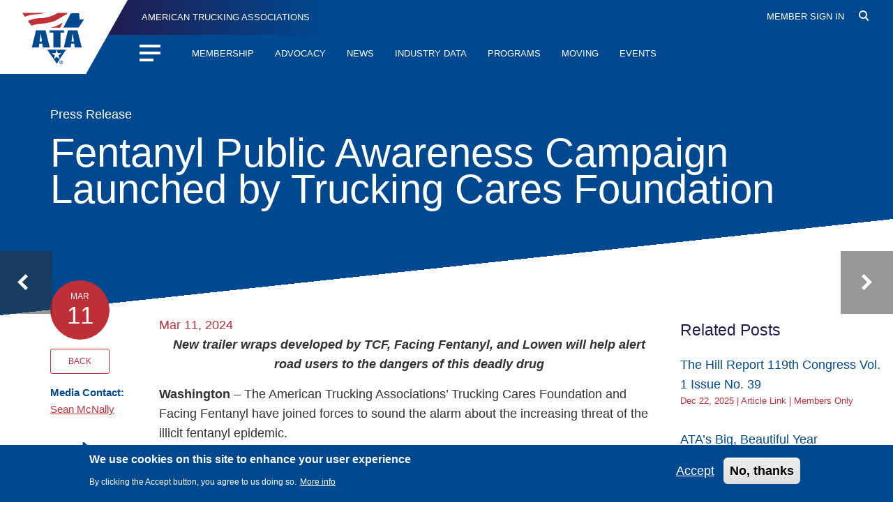

--- FILE ---
content_type: text/css
request_url: https://www.trucking.org/sites/default/files/css/css_gFFiGysMtrPLtz_rNNWEoShyFGvtciFFWsj0wXIqXls.css
body_size: 39161
content:
html{font-family:sans-serif;-ms-text-size-adjust:100%;-webkit-text-size-adjust:100%;}body{margin:0;}article,aside,details,figcaption,figure,footer,header,hgroup,main,menu,nav,section,summary{display:block;}audio,canvas,progress,video{display:inline-block;vertical-align:baseline;}audio:not([controls]){display:none;height:0;}[hidden],template{display:none;}a{background-color:transparent;}a:active,a:hover{outline:0;}abbr[title]{border-bottom:none;text-decoration:underline;text-decoration:underline dotted;}b,strong{font-weight:bold;}dfn{font-style:italic;}h1{font-size:2em;margin:0.67em 0;}mark{background:#ff0;color:#000;}small{font-size:80%;}sub,sup{font-size:75%;line-height:0;position:relative;vertical-align:baseline;}sup{top:-0.5em;}sub{bottom:-0.25em;}img{border:0;}svg:not(:root){overflow:hidden;}figure{margin:1em 40px;}hr{box-sizing:content-box;height:0;}pre{overflow:auto;}code,kbd,pre,samp{font-family:monospace,monospace;font-size:1em;}button,input,optgroup,select,textarea{color:inherit;font:inherit;margin:0;}button{overflow:visible;}button,select{text-transform:none;}button,html input[type=button],input[type=reset],input[type=submit]{-webkit-appearance:button;cursor:pointer;}button[disabled],html input[disabled]{cursor:default;}button::-moz-focus-inner,input::-moz-focus-inner{border:0;padding:0;}input{line-height:normal;}input[type=checkbox],input[type=radio]{box-sizing:border-box;padding:0;}input[type=number]::-webkit-inner-spin-button,input[type=number]::-webkit-outer-spin-button{height:auto;}input[type=search]{-webkit-appearance:textfield;box-sizing:content-box;}input[type=search]::-webkit-search-cancel-button,input[type=search]::-webkit-search-decoration{-webkit-appearance:none;}fieldset{border:1px solid #c0c0c0;margin:0 2px;padding:0.35em 0.625em 0.75em;}legend{border:0;padding:0;}textarea{overflow:auto;}optgroup{font-weight:bold;}table{border-collapse:collapse;border-spacing:0;}td,th{padding:0;}@media print{*,*:before,*:after{color:#000 !important;text-shadow:none !important;background:transparent !important;box-shadow:none !important;}a,a:visited{text-decoration:underline;}a[href]:after{content:" (" attr(href) ")";}abbr[title]:after{content:" (" attr(title) ")";}a[href^="#"]:after,a[href^="javascript:"]:after{content:"";}pre,blockquote{border:1px solid #999;page-break-inside:avoid;}thead{display:table-header-group;}tr,img{page-break-inside:avoid;}img{max-width:100% !important;}p,h2,h3{orphans:3;widows:3;}h2,h3{page-break-after:avoid;}.navbar{display:none;}.btn > .caret,.dropup > .btn > .caret{border-top-color:#000 !important;}.label{border:1px solid #000;}.table{border-collapse:collapse !important;}.table td,.table th{background-color:#fff !important;}.table-bordered th,.table-bordered td{border:1px solid #ddd !important;}}*{-webkit-box-sizing:border-box;-moz-box-sizing:border-box;box-sizing:border-box;}*:before,*:after{-webkit-box-sizing:border-box;-moz-box-sizing:border-box;box-sizing:border-box;}html{font-size:10px;-webkit-tap-highlight-color:rgba(0,0,0,0);}body{font-family:"Helvetica Neue",Helvetica,Arial,sans-serif;font-size:14px;line-height:1.428571429;color:#333333;background-color:#fff;}input,button,select,textarea{font-family:inherit;font-size:inherit;line-height:inherit;}a{color:#337ab7;text-decoration:none;}a:hover,a:focus{color:#23527c;text-decoration:underline;}a:focus{outline:5px auto -webkit-focus-ring-color;outline-offset:-2px;}figure{margin:0;}img{vertical-align:middle;}.img-responsive{display:block;max-width:100%;height:auto;}.img-rounded{border-radius:6px;}.img-thumbnail{padding:4px;line-height:1.428571429;background-color:#fff;border:1px solid #ddd;border-radius:4px;-webkit-transition:all 0.2s ease-in-out;-o-transition:all 0.2s ease-in-out;transition:all 0.2s ease-in-out;display:inline-block;max-width:100%;height:auto;}.img-circle{border-radius:50%;}hr{margin-top:20px;margin-bottom:20px;border:0;border-top:1px solid #eeeeee;}.sr-only{position:absolute;width:1px;height:1px;padding:0;margin:-1px;overflow:hidden;clip:rect(0,0,0,0);border:0;}.sr-only-focusable:active,.sr-only-focusable:focus{position:static;width:auto;height:auto;margin:0;overflow:visible;clip:auto;}[role=button]{cursor:pointer;}h1,h2,h3,h4,h5,h6,.h1,.h2,.h3,.h4,.h5,.h6{font-family:inherit;font-weight:500;line-height:1.1;color:inherit;}h1 small,h1 .small,h2 small,h2 .small,h3 small,h3 .small,h4 small,h4 .small,h5 small,h5 .small,h6 small,h6 .small,.h1 small,.h1 .small,.h2 small,.h2 .small,.h3 small,.h3 .small,.h4 small,.h4 .small,.h5 small,.h5 .small,.h6 small,.h6 .small{font-weight:400;line-height:1;color:#777777;}h1,.h1,h2,.h2,h3,.h3{margin-top:20px;margin-bottom:10px;}h1 small,h1 .small,.h1 small,.h1 .small,h2 small,h2 .small,.h2 small,.h2 .small,h3 small,h3 .small,.h3 small,.h3 .small{font-size:65%;}h4,.h4,h5,.h5,h6,.h6{margin-top:10px;margin-bottom:10px;}h4 small,h4 .small,.h4 small,.h4 .small,h5 small,h5 .small,.h5 small,.h5 .small,h6 small,h6 .small,.h6 small,.h6 .small{font-size:75%;}h1,.h1{font-size:36px;}h2,.h2{font-size:30px;}h3,.h3{font-size:24px;}h4,.h4{font-size:18px;}h5,.h5{font-size:14px;}h6,.h6{font-size:12px;}p{margin:0 0 10px;}.lead{margin-bottom:20px;font-size:16px;font-weight:300;line-height:1.4;}@media (min-width:768px){.lead{font-size:21px;}}small,.small{font-size:85%;}mark,.mark{padding:0.2em;background-color:#fcf8e3;}.text-left{text-align:left;}.text-right{text-align:right;}.text-center{text-align:center;}.text-justify{text-align:justify;}.text-nowrap{white-space:nowrap;}.text-lowercase{text-transform:lowercase;}.text-uppercase,.initialism{text-transform:uppercase;}.text-capitalize{text-transform:capitalize;}.text-muted{color:#777777;}.text-primary{color:#337ab7;}a.text-primary:hover,a.text-primary:focus{color:#286090;}.text-success{color:#3c763d;}a.text-success:hover,a.text-success:focus{color:#2b542c;}.text-info{color:#31708f;}a.text-info:hover,a.text-info:focus{color:#245269;}.text-warning{color:#8a6d3b;}a.text-warning:hover,a.text-warning:focus{color:#66512c;}.text-danger{color:#a94442;}a.text-danger:hover,a.text-danger:focus{color:#843534;}.bg-primary{color:#fff;}.bg-primary{background-color:#337ab7;}a.bg-primary:hover,a.bg-primary:focus{background-color:#286090;}.bg-success{background-color:#dff0d8;}a.bg-success:hover,a.bg-success:focus{background-color:#c1e2b3;}.bg-info{background-color:#d9edf7;}a.bg-info:hover,a.bg-info:focus{background-color:#afd9ee;}.bg-warning{background-color:#fcf8e3;}a.bg-warning:hover,a.bg-warning:focus{background-color:#f7ecb5;}.bg-danger{background-color:#f2dede;}a.bg-danger:hover,a.bg-danger:focus{background-color:#e4b9b9;}.page-header{padding-bottom:9px;margin:40px 0 20px;border-bottom:1px solid #eeeeee;}ul,ol{margin-top:0;margin-bottom:10px;}ul ul,ul ol,ol ul,ol ol{margin-bottom:0;}.list-unstyled{padding-left:0;list-style:none;}.list-inline{padding-left:0;list-style:none;margin-left:-5px;}.list-inline > li{display:inline-block;padding-right:5px;padding-left:5px;}dl{margin-top:0;margin-bottom:20px;}dt,dd{line-height:1.428571429;}dt{font-weight:700;}dd{margin-left:0;}.dl-horizontal dd:before,.dl-horizontal dd:after{display:table;content:" ";}.dl-horizontal dd:after{clear:both;}@media (min-width:768px){.dl-horizontal dt{float:left;width:160px;clear:left;text-align:right;overflow:hidden;text-overflow:ellipsis;white-space:nowrap;}.dl-horizontal dd{margin-left:180px;}}abbr[title],abbr[data-original-title]{cursor:help;}.initialism{font-size:90%;}blockquote{padding:10px 20px;margin:0 0 20px;font-size:17.5px;border-left:5px solid #eeeeee;}blockquote p:last-child,blockquote ul:last-child,blockquote ol:last-child{margin-bottom:0;}blockquote footer,blockquote small,blockquote .small{display:block;font-size:80%;line-height:1.428571429;color:#777777;}blockquote footer:before,blockquote small:before,blockquote .small:before{content:"— ";}.blockquote-reverse,blockquote.pull-right{padding-right:15px;padding-left:0;text-align:right;border-right:5px solid #eeeeee;border-left:0;}.blockquote-reverse footer:before,.blockquote-reverse small:before,.blockquote-reverse .small:before,blockquote.pull-right footer:before,blockquote.pull-right small:before,blockquote.pull-right .small:before{content:"";}.blockquote-reverse footer:after,.blockquote-reverse small:after,.blockquote-reverse .small:after,blockquote.pull-right footer:after,blockquote.pull-right small:after,blockquote.pull-right .small:after{content:" —";}address{margin-bottom:20px;font-style:normal;line-height:1.428571429;}code,kbd,pre,samp{font-family:Menlo,Monaco,Consolas,"Courier New",monospace;}code{padding:2px 4px;font-size:90%;color:#c7254e;background-color:#f9f2f4;border-radius:4px;}kbd{padding:2px 4px;font-size:90%;color:#fff;background-color:#333;border-radius:3px;box-shadow:inset 0 -1px 0 rgba(0,0,0,0.25);}kbd kbd{padding:0;font-size:100%;font-weight:700;box-shadow:none;}pre{display:block;padding:9.5px;margin:0 0 10px;font-size:13px;line-height:1.428571429;color:#333333;word-break:break-all;word-wrap:break-word;background-color:#f5f5f5;border:1px solid #ccc;border-radius:4px;}pre code{padding:0;font-size:inherit;color:inherit;white-space:pre-wrap;background-color:transparent;border-radius:0;}.pre-scrollable{max-height:340px;overflow-y:scroll;}.container{padding-right:15px;padding-left:15px;margin-right:auto;margin-left:auto;}.container:before,.container:after{display:table;content:" ";}.container:after{clear:both;}@media (min-width:768px){.container{width:750px;}}@media (min-width:992px){.container{width:970px;}}@media (min-width:1200px){.container{width:1170px;}}.container-fluid{padding-right:15px;padding-left:15px;margin-right:auto;margin-left:auto;}.container-fluid:before,.container-fluid:after{display:table;content:" ";}.container-fluid:after{clear:both;}.row{margin-right:-15px;margin-left:-15px;}.row:before,.row:after{display:table;content:" ";}.row:after{clear:both;}.row-no-gutters{margin-right:0;margin-left:0;}.row-no-gutters [class*=col-]{padding-right:0;padding-left:0;}.col-xs-1,.col-sm-1,.col-md-1,.col-lg-1,.col-xs-2,.col-sm-2,.col-md-2,.col-lg-2,.col-xs-3,.col-sm-3,.col-md-3,.col-lg-3,.col-xs-4,.col-sm-4,.col-md-4,.col-lg-4,.col-xs-5,.col-sm-5,.col-md-5,.col-lg-5,.col-xs-6,.col-sm-6,.col-md-6,.col-lg-6,.col-xs-7,.col-sm-7,.col-md-7,.col-lg-7,.col-xs-8,.col-sm-8,.col-md-8,.col-lg-8,.col-xs-9,.col-sm-9,.col-md-9,.col-lg-9,.col-xs-10,.col-sm-10,.col-md-10,.col-lg-10,.col-xs-11,.col-sm-11,.col-md-11,.col-lg-11,.col-xs-12,.col-sm-12,.col-md-12,.col-lg-12{position:relative;min-height:1px;padding-right:15px;padding-left:15px;}.col-xs-1,.col-xs-2,.col-xs-3,.col-xs-4,.col-xs-5,.col-xs-6,.col-xs-7,.col-xs-8,.col-xs-9,.col-xs-10,.col-xs-11,.col-xs-12{float:left;}.col-xs-1{width:8.3333333333%;}.col-xs-2{width:16.6666666667%;}.col-xs-3{width:25%;}.col-xs-4{width:33.3333333333%;}.col-xs-5{width:41.6666666667%;}.col-xs-6{width:50%;}.col-xs-7{width:58.3333333333%;}.col-xs-8{width:66.6666666667%;}.col-xs-9{width:75%;}.col-xs-10{width:83.3333333333%;}.col-xs-11{width:91.6666666667%;}.col-xs-12{width:100%;}.col-xs-pull-0{right:auto;}.col-xs-pull-1{right:8.3333333333%;}.col-xs-pull-2{right:16.6666666667%;}.col-xs-pull-3{right:25%;}.col-xs-pull-4{right:33.3333333333%;}.col-xs-pull-5{right:41.6666666667%;}.col-xs-pull-6{right:50%;}.col-xs-pull-7{right:58.3333333333%;}.col-xs-pull-8{right:66.6666666667%;}.col-xs-pull-9{right:75%;}.col-xs-pull-10{right:83.3333333333%;}.col-xs-pull-11{right:91.6666666667%;}.col-xs-pull-12{right:100%;}.col-xs-push-0{left:auto;}.col-xs-push-1{left:8.3333333333%;}.col-xs-push-2{left:16.6666666667%;}.col-xs-push-3{left:25%;}.col-xs-push-4{left:33.3333333333%;}.col-xs-push-5{left:41.6666666667%;}.col-xs-push-6{left:50%;}.col-xs-push-7{left:58.3333333333%;}.col-xs-push-8{left:66.6666666667%;}.col-xs-push-9{left:75%;}.col-xs-push-10{left:83.3333333333%;}.col-xs-push-11{left:91.6666666667%;}.col-xs-push-12{left:100%;}.col-xs-offset-0{margin-left:0%;}.col-xs-offset-1{margin-left:8.3333333333%;}.col-xs-offset-2{margin-left:16.6666666667%;}.col-xs-offset-3{margin-left:25%;}.col-xs-offset-4{margin-left:33.3333333333%;}.col-xs-offset-5{margin-left:41.6666666667%;}.col-xs-offset-6{margin-left:50%;}.col-xs-offset-7{margin-left:58.3333333333%;}.col-xs-offset-8{margin-left:66.6666666667%;}.col-xs-offset-9{margin-left:75%;}.col-xs-offset-10{margin-left:83.3333333333%;}.col-xs-offset-11{margin-left:91.6666666667%;}.col-xs-offset-12{margin-left:100%;}@media (min-width:768px){.col-sm-1,.col-sm-2,.col-sm-3,.col-sm-4,.col-sm-5,.col-sm-6,.col-sm-7,.col-sm-8,.col-sm-9,.col-sm-10,.col-sm-11,.col-sm-12{float:left;}.col-sm-1{width:8.3333333333%;}.col-sm-2{width:16.6666666667%;}.col-sm-3{width:25%;}.col-sm-4{width:33.3333333333%;}.col-sm-5{width:41.6666666667%;}.col-sm-6{width:50%;}.col-sm-7{width:58.3333333333%;}.col-sm-8{width:66.6666666667%;}.col-sm-9{width:75%;}.col-sm-10{width:83.3333333333%;}.col-sm-11{width:91.6666666667%;}.col-sm-12{width:100%;}.col-sm-pull-0{right:auto;}.col-sm-pull-1{right:8.3333333333%;}.col-sm-pull-2{right:16.6666666667%;}.col-sm-pull-3{right:25%;}.col-sm-pull-4{right:33.3333333333%;}.col-sm-pull-5{right:41.6666666667%;}.col-sm-pull-6{right:50%;}.col-sm-pull-7{right:58.3333333333%;}.col-sm-pull-8{right:66.6666666667%;}.col-sm-pull-9{right:75%;}.col-sm-pull-10{right:83.3333333333%;}.col-sm-pull-11{right:91.6666666667%;}.col-sm-pull-12{right:100%;}.col-sm-push-0{left:auto;}.col-sm-push-1{left:8.3333333333%;}.col-sm-push-2{left:16.6666666667%;}.col-sm-push-3{left:25%;}.col-sm-push-4{left:33.3333333333%;}.col-sm-push-5{left:41.6666666667%;}.col-sm-push-6{left:50%;}.col-sm-push-7{left:58.3333333333%;}.col-sm-push-8{left:66.6666666667%;}.col-sm-push-9{left:75%;}.col-sm-push-10{left:83.3333333333%;}.col-sm-push-11{left:91.6666666667%;}.col-sm-push-12{left:100%;}.col-sm-offset-0{margin-left:0%;}.col-sm-offset-1{margin-left:8.3333333333%;}.col-sm-offset-2{margin-left:16.6666666667%;}.col-sm-offset-3{margin-left:25%;}.col-sm-offset-4{margin-left:33.3333333333%;}.col-sm-offset-5{margin-left:41.6666666667%;}.col-sm-offset-6{margin-left:50%;}.col-sm-offset-7{margin-left:58.3333333333%;}.col-sm-offset-8{margin-left:66.6666666667%;}.col-sm-offset-9{margin-left:75%;}.col-sm-offset-10{margin-left:83.3333333333%;}.col-sm-offset-11{margin-left:91.6666666667%;}.col-sm-offset-12{margin-left:100%;}}@media (min-width:992px){.col-md-1,.col-md-2,.col-md-3,.col-md-4,.col-md-5,.col-md-6,.col-md-7,.col-md-8,.col-md-9,.col-md-10,.col-md-11,.col-md-12{float:left;}.col-md-1{width:8.3333333333%;}.col-md-2{width:16.6666666667%;}.col-md-3{width:25%;}.col-md-4{width:33.3333333333%;}.col-md-5{width:41.6666666667%;}.col-md-6{width:50%;}.col-md-7{width:58.3333333333%;}.col-md-8{width:66.6666666667%;}.col-md-9{width:75%;}.col-md-10{width:83.3333333333%;}.col-md-11{width:91.6666666667%;}.col-md-12{width:100%;}.col-md-pull-0{right:auto;}.col-md-pull-1{right:8.3333333333%;}.col-md-pull-2{right:16.6666666667%;}.col-md-pull-3{right:25%;}.col-md-pull-4{right:33.3333333333%;}.col-md-pull-5{right:41.6666666667%;}.col-md-pull-6{right:50%;}.col-md-pull-7{right:58.3333333333%;}.col-md-pull-8{right:66.6666666667%;}.col-md-pull-9{right:75%;}.col-md-pull-10{right:83.3333333333%;}.col-md-pull-11{right:91.6666666667%;}.col-md-pull-12{right:100%;}.col-md-push-0{left:auto;}.col-md-push-1{left:8.3333333333%;}.col-md-push-2{left:16.6666666667%;}.col-md-push-3{left:25%;}.col-md-push-4{left:33.3333333333%;}.col-md-push-5{left:41.6666666667%;}.col-md-push-6{left:50%;}.col-md-push-7{left:58.3333333333%;}.col-md-push-8{left:66.6666666667%;}.col-md-push-9{left:75%;}.col-md-push-10{left:83.3333333333%;}.col-md-push-11{left:91.6666666667%;}.col-md-push-12{left:100%;}.col-md-offset-0{margin-left:0%;}.col-md-offset-1{margin-left:8.3333333333%;}.col-md-offset-2{margin-left:16.6666666667%;}.col-md-offset-3{margin-left:25%;}.col-md-offset-4{margin-left:33.3333333333%;}.col-md-offset-5{margin-left:41.6666666667%;}.col-md-offset-6{margin-left:50%;}.col-md-offset-7{margin-left:58.3333333333%;}.col-md-offset-8{margin-left:66.6666666667%;}.col-md-offset-9{margin-left:75%;}.col-md-offset-10{margin-left:83.3333333333%;}.col-md-offset-11{margin-left:91.6666666667%;}.col-md-offset-12{margin-left:100%;}}@media (min-width:1200px){.col-lg-1,.col-lg-2,.col-lg-3,.col-lg-4,.col-lg-5,.col-lg-6,.col-lg-7,.col-lg-8,.col-lg-9,.col-lg-10,.col-lg-11,.col-lg-12{float:left;}.col-lg-1{width:8.3333333333%;}.col-lg-2{width:16.6666666667%;}.col-lg-3{width:25%;}.col-lg-4{width:33.3333333333%;}.col-lg-5{width:41.6666666667%;}.col-lg-6{width:50%;}.col-lg-7{width:58.3333333333%;}.col-lg-8{width:66.6666666667%;}.col-lg-9{width:75%;}.col-lg-10{width:83.3333333333%;}.col-lg-11{width:91.6666666667%;}.col-lg-12{width:100%;}.col-lg-pull-0{right:auto;}.col-lg-pull-1{right:8.3333333333%;}.col-lg-pull-2{right:16.6666666667%;}.col-lg-pull-3{right:25%;}.col-lg-pull-4{right:33.3333333333%;}.col-lg-pull-5{right:41.6666666667%;}.col-lg-pull-6{right:50%;}.col-lg-pull-7{right:58.3333333333%;}.col-lg-pull-8{right:66.6666666667%;}.col-lg-pull-9{right:75%;}.col-lg-pull-10{right:83.3333333333%;}.col-lg-pull-11{right:91.6666666667%;}.col-lg-pull-12{right:100%;}.col-lg-push-0{left:auto;}.col-lg-push-1{left:8.3333333333%;}.col-lg-push-2{left:16.6666666667%;}.col-lg-push-3{left:25%;}.col-lg-push-4{left:33.3333333333%;}.col-lg-push-5{left:41.6666666667%;}.col-lg-push-6{left:50%;}.col-lg-push-7{left:58.3333333333%;}.col-lg-push-8{left:66.6666666667%;}.col-lg-push-9{left:75%;}.col-lg-push-10{left:83.3333333333%;}.col-lg-push-11{left:91.6666666667%;}.col-lg-push-12{left:100%;}.col-lg-offset-0{margin-left:0%;}.col-lg-offset-1{margin-left:8.3333333333%;}.col-lg-offset-2{margin-left:16.6666666667%;}.col-lg-offset-3{margin-left:25%;}.col-lg-offset-4{margin-left:33.3333333333%;}.col-lg-offset-5{margin-left:41.6666666667%;}.col-lg-offset-6{margin-left:50%;}.col-lg-offset-7{margin-left:58.3333333333%;}.col-lg-offset-8{margin-left:66.6666666667%;}.col-lg-offset-9{margin-left:75%;}.col-lg-offset-10{margin-left:83.3333333333%;}.col-lg-offset-11{margin-left:91.6666666667%;}.col-lg-offset-12{margin-left:100%;}}table{background-color:transparent;}table col[class*=col-]{position:static;display:table-column;float:none;}table td[class*=col-],table th[class*=col-]{position:static;display:table-cell;float:none;}caption{padding-top:8px;padding-bottom:8px;color:#777777;text-align:left;}th{text-align:left;}.table{width:100%;max-width:100%;margin-bottom:20px;}.table > thead > tr > th,.table > thead > tr > td,.table > tbody > tr > th,.table > tbody > tr > td,.table > tfoot > tr > th,.table > tfoot > tr > td{padding:8px;line-height:1.428571429;vertical-align:top;border-top:1px solid #ddd;}.table > thead > tr > th{vertical-align:bottom;border-bottom:2px solid #ddd;}.table > caption + thead > tr:first-child > th,.table > caption + thead > tr:first-child > td,.table > colgroup + thead > tr:first-child > th,.table > colgroup + thead > tr:first-child > td,.table > thead:first-child > tr:first-child > th,.table > thead:first-child > tr:first-child > td{border-top:0;}.table > tbody + tbody{border-top:2px solid #ddd;}.table .table{background-color:#fff;}.table-condensed > thead > tr > th,.table-condensed > thead > tr > td,.table-condensed > tbody > tr > th,.table-condensed > tbody > tr > td,.table-condensed > tfoot > tr > th,.table-condensed > tfoot > tr > td{padding:5px;}.table-bordered{border:1px solid #ddd;}.table-bordered > thead > tr > th,.table-bordered > thead > tr > td,.table-bordered > tbody > tr > th,.table-bordered > tbody > tr > td,.table-bordered > tfoot > tr > th,.table-bordered > tfoot > tr > td{border:1px solid #ddd;}.table-bordered > thead > tr > th,.table-bordered > thead > tr > td{border-bottom-width:2px;}.table-striped > tbody > tr:nth-of-type(odd){background-color:#f9f9f9;}.table-hover > tbody > tr:hover{background-color:#f5f5f5;}.table > thead > tr > td.active,.table > thead > tr > th.active,.table > thead > tr.active > td,.table > thead > tr.active > th,.table > tbody > tr > td.active,.table > tbody > tr > th.active,.table > tbody > tr.active > td,.table > tbody > tr.active > th,.table > tfoot > tr > td.active,.table > tfoot > tr > th.active,.table > tfoot > tr.active > td,.table > tfoot > tr.active > th{background-color:#f5f5f5;}.table-hover > tbody > tr > td.active:hover,.table-hover > tbody > tr > th.active:hover,.table-hover > tbody > tr.active:hover > td,.table-hover > tbody > tr:hover > .active,.table-hover > tbody > tr.active:hover > th{background-color:#e8e8e8;}.table > thead > tr > td.success,.table > thead > tr > th.success,.table > thead > tr.success > td,.table > thead > tr.success > th,.table > tbody > tr > td.success,.table > tbody > tr > th.success,.table > tbody > tr.success > td,.table > tbody > tr.success > th,.table > tfoot > tr > td.success,.table > tfoot > tr > th.success,.table > tfoot > tr.success > td,.table > tfoot > tr.success > th{background-color:#dff0d8;}.table-hover > tbody > tr > td.success:hover,.table-hover > tbody > tr > th.success:hover,.table-hover > tbody > tr.success:hover > td,.table-hover > tbody > tr:hover > .success,.table-hover > tbody > tr.success:hover > th{background-color:#d0e9c6;}.table > thead > tr > td.info,.table > thead > tr > th.info,.table > thead > tr.info > td,.table > thead > tr.info > th,.table > tbody > tr > td.info,.table > tbody > tr > th.info,.table > tbody > tr.info > td,.table > tbody > tr.info > th,.table > tfoot > tr > td.info,.table > tfoot > tr > th.info,.table > tfoot > tr.info > td,.table > tfoot > tr.info > th{background-color:#d9edf7;}.table-hover > tbody > tr > td.info:hover,.table-hover > tbody > tr > th.info:hover,.table-hover > tbody > tr.info:hover > td,.table-hover > tbody > tr:hover > .info,.table-hover > tbody > tr.info:hover > th{background-color:#c4e3f3;}.table > thead > tr > td.warning,.table > thead > tr > th.warning,.table > thead > tr.warning > td,.table > thead > tr.warning > th,.table > tbody > tr > td.warning,.table > tbody > tr > th.warning,.table > tbody > tr.warning > td,.table > tbody > tr.warning > th,.table > tfoot > tr > td.warning,.table > tfoot > tr > th.warning,.table > tfoot > tr.warning > td,.table > tfoot > tr.warning > th{background-color:#fcf8e3;}.table-hover > tbody > tr > td.warning:hover,.table-hover > tbody > tr > th.warning:hover,.table-hover > tbody > tr.warning:hover > td,.table-hover > tbody > tr:hover > .warning,.table-hover > tbody > tr.warning:hover > th{background-color:#faf2cc;}.table > thead > tr > td.danger,.table > thead > tr > th.danger,.table > thead > tr.danger > td,.table > thead > tr.danger > th,.table > tbody > tr > td.danger,.table > tbody > tr > th.danger,.table > tbody > tr.danger > td,.table > tbody > tr.danger > th,.table > tfoot > tr > td.danger,.table > tfoot > tr > th.danger,.table > tfoot > tr.danger > td,.table > tfoot > tr.danger > th{background-color:#f2dede;}.table-hover > tbody > tr > td.danger:hover,.table-hover > tbody > tr > th.danger:hover,.table-hover > tbody > tr.danger:hover > td,.table-hover > tbody > tr:hover > .danger,.table-hover > tbody > tr.danger:hover > th{background-color:#ebcccc;}.table-responsive{min-height:0.01%;overflow-x:auto;}@media screen and (max-width:767px){.table-responsive{width:100%;margin-bottom:15px;overflow-y:hidden;-ms-overflow-style:-ms-autohiding-scrollbar;border:1px solid #ddd;}.table-responsive > .table{margin-bottom:0;}.table-responsive > .table > thead > tr > th,.table-responsive > .table > thead > tr > td,.table-responsive > .table > tbody > tr > th,.table-responsive > .table > tbody > tr > td,.table-responsive > .table > tfoot > tr > th,.table-responsive > .table > tfoot > tr > td{white-space:nowrap;}.table-responsive > .table-bordered{border:0;}.table-responsive > .table-bordered > thead > tr > th:first-child,.table-responsive > .table-bordered > thead > tr > td:first-child,.table-responsive > .table-bordered > tbody > tr > th:first-child,.table-responsive > .table-bordered > tbody > tr > td:first-child,.table-responsive > .table-bordered > tfoot > tr > th:first-child,.table-responsive > .table-bordered > tfoot > tr > td:first-child{border-left:0;}.table-responsive > .table-bordered > thead > tr > th:last-child,.table-responsive > .table-bordered > thead > tr > td:last-child,.table-responsive > .table-bordered > tbody > tr > th:last-child,.table-responsive > .table-bordered > tbody > tr > td:last-child,.table-responsive > .table-bordered > tfoot > tr > th:last-child,.table-responsive > .table-bordered > tfoot > tr > td:last-child{border-right:0;}.table-responsive > .table-bordered > tbody > tr:last-child > th,.table-responsive > .table-bordered > tbody > tr:last-child > td,.table-responsive > .table-bordered > tfoot > tr:last-child > th,.table-responsive > .table-bordered > tfoot > tr:last-child > td{border-bottom:0;}}fieldset{min-width:0;padding:0;margin:0;border:0;}legend{display:block;width:100%;padding:0;margin-bottom:20px;font-size:21px;line-height:inherit;color:#333333;border:0;border-bottom:1px solid #e5e5e5;}label{display:inline-block;max-width:100%;margin-bottom:5px;font-weight:700;}input[type=search]{-webkit-box-sizing:border-box;-moz-box-sizing:border-box;box-sizing:border-box;-webkit-appearance:none;appearance:none;}input[type=radio],input[type=checkbox]{margin:4px 0 0;margin-top:1px \9;line-height:normal;}input[type=radio][disabled],input[type=radio].disabled,fieldset[disabled] input[type=radio],input[type=checkbox][disabled],input[type=checkbox].disabled,fieldset[disabled] input[type=checkbox]{cursor:not-allowed;}input[type=file]{display:block;}input[type=range]{display:block;width:100%;}select[multiple],select[size]{height:auto;}input[type=file]:focus,input[type=radio]:focus,input[type=checkbox]:focus{outline:5px auto -webkit-focus-ring-color;outline-offset:-2px;}output{display:block;padding-top:7px;font-size:14px;line-height:1.428571429;color:#555555;}.form-control{display:block;width:100%;height:34px;padding:6px 12px;font-size:14px;line-height:1.428571429;color:#555555;background-color:#fff;background-image:none;border:1px solid #ccc;border-radius:4px;-webkit-box-shadow:inset 0 1px 1px rgba(0,0,0,0.075);box-shadow:inset 0 1px 1px rgba(0,0,0,0.075);-webkit-transition:border-color ease-in-out 0.15s,box-shadow ease-in-out 0.15s;-o-transition:border-color ease-in-out 0.15s,box-shadow ease-in-out 0.15s;transition:border-color ease-in-out 0.15s,box-shadow ease-in-out 0.15s;}.form-control:focus{border-color:#66afe9;outline:0;-webkit-box-shadow:inset 0 1px 1px rgba(0,0,0,0.075),0 0 8px rgba(102,175,233,0.6);box-shadow:inset 0 1px 1px rgba(0,0,0,0.075),0 0 8px rgba(102,175,233,0.6);}.form-control::-moz-placeholder{color:#999;opacity:1;}.form-control:-ms-input-placeholder{color:#999;}.form-control::-webkit-input-placeholder{color:#999;}.form-control::-ms-expand{background-color:transparent;border:0;}.form-control[disabled],.form-control[readonly],fieldset[disabled] .form-control{background-color:#eeeeee;opacity:1;}.form-control[disabled],fieldset[disabled] .form-control{cursor:not-allowed;}textarea.form-control{height:auto;}@media screen and (-webkit-min-device-pixel-ratio:0){input[type=date].form-control,input[type=time].form-control,input[type=datetime-local].form-control,input[type=month].form-control{line-height:34px;}input[type=date].input-sm,.input-group-sm > .input-group-btn > input[type=date].btn,.input-group-sm input[type=date],input[type=time].input-sm,.input-group-sm > .input-group-btn > input[type=time].btn,.input-group-sm input[type=time],input[type=datetime-local].input-sm,.input-group-sm > .input-group-btn > input[type=datetime-local].btn,.input-group-sm input[type=datetime-local],input[type=month].input-sm,.input-group-sm > .input-group-btn > input[type=month].btn,.input-group-sm input[type=month]{line-height:30px;}input[type=date].input-lg,.input-group-lg > .input-group-btn > input[type=date].btn,.input-group-lg input[type=date],input[type=time].input-lg,.input-group-lg > .input-group-btn > input[type=time].btn,.input-group-lg input[type=time],input[type=datetime-local].input-lg,.input-group-lg > .input-group-btn > input[type=datetime-local].btn,.input-group-lg input[type=datetime-local],input[type=month].input-lg,.input-group-lg > .input-group-btn > input[type=month].btn,.input-group-lg input[type=month]{line-height:46px;}}.form-group{margin-bottom:15px;}.radio,.checkbox{position:relative;display:block;margin-top:10px;margin-bottom:10px;}.radio.disabled label,fieldset[disabled] .radio label,.checkbox.disabled label,fieldset[disabled] .checkbox label{cursor:not-allowed;}.radio label,.checkbox label{min-height:20px;padding-left:20px;margin-bottom:0;font-weight:400;cursor:pointer;}.radio input[type=radio],.radio-inline input[type=radio],.checkbox input[type=checkbox],.checkbox-inline input[type=checkbox]{position:absolute;margin-top:4px \9;margin-left:-20px;}.radio + .radio,.checkbox + .checkbox{margin-top:-5px;}.radio-inline,.checkbox-inline{position:relative;display:inline-block;padding-left:20px;margin-bottom:0;font-weight:400;vertical-align:middle;cursor:pointer;}.radio-inline.disabled,fieldset[disabled] .radio-inline,.checkbox-inline.disabled,fieldset[disabled] .checkbox-inline{cursor:not-allowed;}.radio-inline + .radio-inline,.checkbox-inline + .checkbox-inline{margin-top:0;margin-left:10px;}.form-control-static{min-height:34px;padding-top:7px;padding-bottom:7px;margin-bottom:0;}.form-control-static.input-lg,.input-group-lg > .form-control-static.form-control,.input-group-lg > .form-control-static.input-group-addon,.input-group-lg > .input-group-btn > .form-control-static.btn,.form-control-static.input-sm,.input-group-sm > .form-control-static.form-control,.input-group-sm > .form-control-static.input-group-addon,.input-group-sm > .input-group-btn > .form-control-static.btn{padding-right:0;padding-left:0;}.input-sm,.input-group-sm > .form-control,.input-group-sm > .input-group-addon,.input-group-sm > .input-group-btn > .btn{height:30px;padding:5px 10px;font-size:12px;line-height:1.5;border-radius:3px;}select.input-sm,.input-group-sm > select.form-control,.input-group-sm > select.input-group-addon,.input-group-sm > .input-group-btn > select.btn{height:30px;line-height:30px;}textarea.input-sm,.input-group-sm > textarea.form-control,.input-group-sm > textarea.input-group-addon,.input-group-sm > .input-group-btn > textarea.btn,select[multiple].input-sm,.input-group-sm > select[multiple].form-control,.input-group-sm > select[multiple].input-group-addon,.input-group-sm > .input-group-btn > select[multiple].btn{height:auto;}.form-group-sm .form-control{height:30px;padding:5px 10px;font-size:12px;line-height:1.5;border-radius:3px;}.form-group-sm select.form-control{height:30px;line-height:30px;}.form-group-sm textarea.form-control,.form-group-sm select[multiple].form-control{height:auto;}.form-group-sm .form-control-static{height:30px;min-height:32px;padding:6px 10px;font-size:12px;line-height:1.5;}.input-lg,.input-group-lg > .form-control,.input-group-lg > .input-group-addon,.input-group-lg > .input-group-btn > .btn{height:46px;padding:10px 16px;font-size:18px;line-height:1.3333333;border-radius:6px;}select.input-lg,.input-group-lg > select.form-control,.input-group-lg > select.input-group-addon,.input-group-lg > .input-group-btn > select.btn{height:46px;line-height:46px;}textarea.input-lg,.input-group-lg > textarea.form-control,.input-group-lg > textarea.input-group-addon,.input-group-lg > .input-group-btn > textarea.btn,select[multiple].input-lg,.input-group-lg > select[multiple].form-control,.input-group-lg > select[multiple].input-group-addon,.input-group-lg > .input-group-btn > select[multiple].btn{height:auto;}.form-group-lg .form-control{height:46px;padding:10px 16px;font-size:18px;line-height:1.3333333;border-radius:6px;}.form-group-lg select.form-control{height:46px;line-height:46px;}.form-group-lg textarea.form-control,.form-group-lg select[multiple].form-control{height:auto;}.form-group-lg .form-control-static{height:46px;min-height:38px;padding:11px 16px;font-size:18px;line-height:1.3333333;}.has-feedback{position:relative;}.has-feedback .form-control{padding-right:42.5px;}.form-control-feedback{position:absolute;top:0;right:0;z-index:2;display:block;width:34px;height:34px;line-height:34px;text-align:center;pointer-events:none;}.input-lg + .form-control-feedback,.input-group-lg > .form-control + .form-control-feedback,.input-group-lg > .input-group-addon + .form-control-feedback,.input-group-lg > .input-group-btn > .btn + .form-control-feedback,.input-group-lg + .form-control-feedback,.form-group-lg .form-control + .form-control-feedback{width:46px;height:46px;line-height:46px;}.input-sm + .form-control-feedback,.input-group-sm > .form-control + .form-control-feedback,.input-group-sm > .input-group-addon + .form-control-feedback,.input-group-sm > .input-group-btn > .btn + .form-control-feedback,.input-group-sm + .form-control-feedback,.form-group-sm .form-control + .form-control-feedback{width:30px;height:30px;line-height:30px;}.has-success .help-block,.has-success .control-label,.has-success .radio,.has-success .checkbox,.has-success .radio-inline,.has-success .checkbox-inline,.has-success.radio label,.has-success.checkbox label,.has-success.radio-inline label,.has-success.checkbox-inline label{color:#3c763d;}.has-success .form-control{border-color:#3c763d;-webkit-box-shadow:inset 0 1px 1px rgba(0,0,0,0.075);box-shadow:inset 0 1px 1px rgba(0,0,0,0.075);}.has-success .form-control:focus{border-color:#2b542c;-webkit-box-shadow:inset 0 1px 1px rgba(0,0,0,0.075),0 0 6px #67b168;box-shadow:inset 0 1px 1px rgba(0,0,0,0.075),0 0 6px #67b168;}.has-success .input-group-addon{color:#3c763d;background-color:#dff0d8;border-color:#3c763d;}.has-success .form-control-feedback{color:#3c763d;}.has-warning .help-block,.has-warning .control-label,.has-warning .radio,.has-warning .checkbox,.has-warning .radio-inline,.has-warning .checkbox-inline,.has-warning.radio label,.has-warning.checkbox label,.has-warning.radio-inline label,.has-warning.checkbox-inline label{color:#8a6d3b;}.has-warning .form-control{border-color:#8a6d3b;-webkit-box-shadow:inset 0 1px 1px rgba(0,0,0,0.075);box-shadow:inset 0 1px 1px rgba(0,0,0,0.075);}.has-warning .form-control:focus{border-color:#66512c;-webkit-box-shadow:inset 0 1px 1px rgba(0,0,0,0.075),0 0 6px #c0a16b;box-shadow:inset 0 1px 1px rgba(0,0,0,0.075),0 0 6px #c0a16b;}.has-warning .input-group-addon{color:#8a6d3b;background-color:#fcf8e3;border-color:#8a6d3b;}.has-warning .form-control-feedback{color:#8a6d3b;}.has-error .help-block,.has-error .control-label,.has-error .radio,.has-error .checkbox,.has-error .radio-inline,.has-error .checkbox-inline,.has-error.radio label,.has-error.checkbox label,.has-error.radio-inline label,.has-error.checkbox-inline label{color:#a94442;}.has-error .form-control{border-color:#a94442;-webkit-box-shadow:inset 0 1px 1px rgba(0,0,0,0.075);box-shadow:inset 0 1px 1px rgba(0,0,0,0.075);}.has-error .form-control:focus{border-color:#843534;-webkit-box-shadow:inset 0 1px 1px rgba(0,0,0,0.075),0 0 6px #ce8483;box-shadow:inset 0 1px 1px rgba(0,0,0,0.075),0 0 6px #ce8483;}.has-error .input-group-addon{color:#a94442;background-color:#f2dede;border-color:#a94442;}.has-error .form-control-feedback{color:#a94442;}.has-feedback label ~ .form-control-feedback{top:25px;}.has-feedback label.sr-only ~ .form-control-feedback{top:0;}.help-block{display:block;margin-top:5px;margin-bottom:10px;color:#737373;}@media (min-width:768px){.form-inline .form-group{display:inline-block;margin-bottom:0;vertical-align:middle;}.form-inline .form-control{display:inline-block;width:auto;vertical-align:middle;}.form-inline .form-control-static{display:inline-block;}.form-inline .input-group{display:inline-table;vertical-align:middle;}.form-inline .input-group .input-group-addon,.form-inline .input-group .input-group-btn,.form-inline .input-group .form-control{width:auto;}.form-inline .input-group > .form-control{width:100%;}.form-inline .control-label{margin-bottom:0;vertical-align:middle;}.form-inline .radio,.form-inline .checkbox{display:inline-block;margin-top:0;margin-bottom:0;vertical-align:middle;}.form-inline .radio label,.form-inline .checkbox label{padding-left:0;}.form-inline .radio input[type=radio],.form-inline .checkbox input[type=checkbox]{position:relative;margin-left:0;}.form-inline .has-feedback .form-control-feedback{top:0;}}.form-horizontal .radio,.form-horizontal .checkbox,.form-horizontal .radio-inline,.form-horizontal .checkbox-inline{padding-top:7px;margin-top:0;margin-bottom:0;}.form-horizontal .radio,.form-horizontal .checkbox{min-height:27px;}.form-horizontal .form-group{margin-right:-15px;margin-left:-15px;}.form-horizontal .form-group:before,.form-horizontal .form-group:after{display:table;content:" ";}.form-horizontal .form-group:after{clear:both;}@media (min-width:768px){.form-horizontal .control-label{padding-top:7px;margin-bottom:0;text-align:right;}}.form-horizontal .has-feedback .form-control-feedback{right:15px;}@media (min-width:768px){.form-horizontal .form-group-lg .control-label{padding-top:11px;font-size:18px;}}@media (min-width:768px){.form-horizontal .form-group-sm .control-label{padding-top:6px;font-size:12px;}}.btn{display:inline-block;margin-bottom:0;font-weight:normal;text-align:center;white-space:nowrap;vertical-align:middle;touch-action:manipulation;cursor:pointer;background-image:none;border:1px solid transparent;padding:6px 12px;font-size:14px;line-height:1.428571429;border-radius:4px;-webkit-user-select:none;-moz-user-select:none;-ms-user-select:none;user-select:none;}.btn:focus,.btn.focus,.btn:active:focus,.btn:active.focus,.btn.active:focus,.btn.active.focus{outline:5px auto -webkit-focus-ring-color;outline-offset:-2px;}.btn:hover,.btn:focus,.btn.focus{color:#333;text-decoration:none;}.btn:active,.btn.active{background-image:none;outline:0;-webkit-box-shadow:inset 0 3px 5px rgba(0,0,0,0.125);box-shadow:inset 0 3px 5px rgba(0,0,0,0.125);}.btn.disabled,.btn[disabled],fieldset[disabled] .btn{cursor:not-allowed;filter:alpha(opacity=65);opacity:0.65;-webkit-box-shadow:none;box-shadow:none;}a.btn.disabled,fieldset[disabled] a.btn{pointer-events:none;}.btn-default{color:#333;background-color:#fff;border-color:#ccc;}.btn-default:focus,.btn-default.focus{color:#333;background-color:#e6e6e6;border-color:#8c8c8c;}.btn-default:hover{color:#333;background-color:#e6e6e6;border-color:#adadad;}.btn-default:active,.btn-default.active,.open > .btn-default.dropdown-toggle{color:#333;background-color:#e6e6e6;background-image:none;border-color:#adadad;}.btn-default:active:hover,.btn-default:active:focus,.btn-default:active.focus,.btn-default.active:hover,.btn-default.active:focus,.btn-default.active.focus,.open > .btn-default.dropdown-toggle:hover,.open > .btn-default.dropdown-toggle:focus,.open > .btn-default.dropdown-toggle.focus{color:#333;background-color:#d4d4d4;border-color:#8c8c8c;}.btn-default.disabled:hover,.btn-default.disabled:focus,.btn-default.disabled.focus,.btn-default[disabled]:hover,.btn-default[disabled]:focus,.btn-default[disabled].focus,fieldset[disabled] .btn-default:hover,fieldset[disabled] .btn-default:focus,fieldset[disabled] .btn-default.focus{background-color:#fff;border-color:#ccc;}.btn-default .badge{color:#fff;background-color:#333;}.btn-primary{color:#fff;background-color:#337ab7;border-color:#2e6da4;}.btn-primary:focus,.btn-primary.focus{color:#fff;background-color:#286090;border-color:#122b40;}.btn-primary:hover{color:#fff;background-color:#286090;border-color:#204d74;}.btn-primary:active,.btn-primary.active,.open > .btn-primary.dropdown-toggle{color:#fff;background-color:#286090;background-image:none;border-color:#204d74;}.btn-primary:active:hover,.btn-primary:active:focus,.btn-primary:active.focus,.btn-primary.active:hover,.btn-primary.active:focus,.btn-primary.active.focus,.open > .btn-primary.dropdown-toggle:hover,.open > .btn-primary.dropdown-toggle:focus,.open > .btn-primary.dropdown-toggle.focus{color:#fff;background-color:#204d74;border-color:#122b40;}.btn-primary.disabled:hover,.btn-primary.disabled:focus,.btn-primary.disabled.focus,.btn-primary[disabled]:hover,.btn-primary[disabled]:focus,.btn-primary[disabled].focus,fieldset[disabled] .btn-primary:hover,fieldset[disabled] .btn-primary:focus,fieldset[disabled] .btn-primary.focus{background-color:#337ab7;border-color:#2e6da4;}.btn-primary .badge{color:#337ab7;background-color:#fff;}.btn-success{color:#fff;background-color:#5cb85c;border-color:#4cae4c;}.btn-success:focus,.btn-success.focus{color:#fff;background-color:#449d44;border-color:#255625;}.btn-success:hover{color:#fff;background-color:#449d44;border-color:#398439;}.btn-success:active,.btn-success.active,.open > .btn-success.dropdown-toggle{color:#fff;background-color:#449d44;background-image:none;border-color:#398439;}.btn-success:active:hover,.btn-success:active:focus,.btn-success:active.focus,.btn-success.active:hover,.btn-success.active:focus,.btn-success.active.focus,.open > .btn-success.dropdown-toggle:hover,.open > .btn-success.dropdown-toggle:focus,.open > .btn-success.dropdown-toggle.focus{color:#fff;background-color:#398439;border-color:#255625;}.btn-success.disabled:hover,.btn-success.disabled:focus,.btn-success.disabled.focus,.btn-success[disabled]:hover,.btn-success[disabled]:focus,.btn-success[disabled].focus,fieldset[disabled] .btn-success:hover,fieldset[disabled] .btn-success:focus,fieldset[disabled] .btn-success.focus{background-color:#5cb85c;border-color:#4cae4c;}.btn-success .badge{color:#5cb85c;background-color:#fff;}.btn-info{color:#fff;background-color:#5bc0de;border-color:#46b8da;}.btn-info:focus,.btn-info.focus{color:#fff;background-color:#31b0d5;border-color:#1b6d85;}.btn-info:hover{color:#fff;background-color:#31b0d5;border-color:#269abc;}.btn-info:active,.btn-info.active,.open > .btn-info.dropdown-toggle{color:#fff;background-color:#31b0d5;background-image:none;border-color:#269abc;}.btn-info:active:hover,.btn-info:active:focus,.btn-info:active.focus,.btn-info.active:hover,.btn-info.active:focus,.btn-info.active.focus,.open > .btn-info.dropdown-toggle:hover,.open > .btn-info.dropdown-toggle:focus,.open > .btn-info.dropdown-toggle.focus{color:#fff;background-color:#269abc;border-color:#1b6d85;}.btn-info.disabled:hover,.btn-info.disabled:focus,.btn-info.disabled.focus,.btn-info[disabled]:hover,.btn-info[disabled]:focus,.btn-info[disabled].focus,fieldset[disabled] .btn-info:hover,fieldset[disabled] .btn-info:focus,fieldset[disabled] .btn-info.focus{background-color:#5bc0de;border-color:#46b8da;}.btn-info .badge{color:#5bc0de;background-color:#fff;}.btn-warning{color:#fff;background-color:#f0ad4e;border-color:#eea236;}.btn-warning:focus,.btn-warning.focus{color:#fff;background-color:#ec971f;border-color:#985f0d;}.btn-warning:hover{color:#fff;background-color:#ec971f;border-color:#d58512;}.btn-warning:active,.btn-warning.active,.open > .btn-warning.dropdown-toggle{color:#fff;background-color:#ec971f;background-image:none;border-color:#d58512;}.btn-warning:active:hover,.btn-warning:active:focus,.btn-warning:active.focus,.btn-warning.active:hover,.btn-warning.active:focus,.btn-warning.active.focus,.open > .btn-warning.dropdown-toggle:hover,.open > .btn-warning.dropdown-toggle:focus,.open > .btn-warning.dropdown-toggle.focus{color:#fff;background-color:#d58512;border-color:#985f0d;}.btn-warning.disabled:hover,.btn-warning.disabled:focus,.btn-warning.disabled.focus,.btn-warning[disabled]:hover,.btn-warning[disabled]:focus,.btn-warning[disabled].focus,fieldset[disabled] .btn-warning:hover,fieldset[disabled] .btn-warning:focus,fieldset[disabled] .btn-warning.focus{background-color:#f0ad4e;border-color:#eea236;}.btn-warning .badge{color:#f0ad4e;background-color:#fff;}.btn-danger{color:#fff;background-color:#d9534f;border-color:#d43f3a;}.btn-danger:focus,.btn-danger.focus{color:#fff;background-color:#c9302c;border-color:#761c19;}.btn-danger:hover{color:#fff;background-color:#c9302c;border-color:#ac2925;}.btn-danger:active,.btn-danger.active,.open > .btn-danger.dropdown-toggle{color:#fff;background-color:#c9302c;background-image:none;border-color:#ac2925;}.btn-danger:active:hover,.btn-danger:active:focus,.btn-danger:active.focus,.btn-danger.active:hover,.btn-danger.active:focus,.btn-danger.active.focus,.open > .btn-danger.dropdown-toggle:hover,.open > .btn-danger.dropdown-toggle:focus,.open > .btn-danger.dropdown-toggle.focus{color:#fff;background-color:#ac2925;border-color:#761c19;}.btn-danger.disabled:hover,.btn-danger.disabled:focus,.btn-danger.disabled.focus,.btn-danger[disabled]:hover,.btn-danger[disabled]:focus,.btn-danger[disabled].focus,fieldset[disabled] .btn-danger:hover,fieldset[disabled] .btn-danger:focus,fieldset[disabled] .btn-danger.focus{background-color:#d9534f;border-color:#d43f3a;}.btn-danger .badge{color:#d9534f;background-color:#fff;}.btn-link{font-weight:400;color:#337ab7;border-radius:0;}.btn-link,.btn-link:active,.btn-link.active,.btn-link[disabled],fieldset[disabled] .btn-link{background-color:transparent;-webkit-box-shadow:none;box-shadow:none;}.btn-link,.btn-link:hover,.btn-link:focus,.btn-link:active{border-color:transparent;}.btn-link:hover,.btn-link:focus{color:#23527c;text-decoration:underline;background-color:transparent;}.btn-link[disabled]:hover,.btn-link[disabled]:focus,fieldset[disabled] .btn-link:hover,fieldset[disabled] .btn-link:focus{color:#777777;text-decoration:none;}.btn-lg,.btn-group-lg > .btn{padding:10px 16px;font-size:18px;line-height:1.3333333;border-radius:6px;}.btn-sm,.btn-group-sm > .btn{padding:5px 10px;font-size:12px;line-height:1.5;border-radius:3px;}.btn-xs,.btn-group-xs > .btn{padding:1px 5px;font-size:12px;line-height:1.5;border-radius:3px;}.btn-block{display:block;width:100%;}.btn-block + .btn-block{margin-top:5px;}input[type=submit].btn-block,input[type=reset].btn-block,input[type=button].btn-block{width:100%;}.caret{display:inline-block;width:0;height:0;margin-left:2px;vertical-align:middle;border-top:4px dashed;border-top:4px solid \9;border-right:4px solid transparent;border-left:4px solid transparent;}.dropup,.dropdown{position:relative;}.dropdown-toggle:focus{outline:0;}.dropdown-menu{position:absolute;top:100%;left:0;z-index:1000;display:none;float:left;min-width:160px;padding:5px 0;margin:2px 0 0;font-size:14px;text-align:left;list-style:none;background-color:#fff;background-clip:padding-box;border:1px solid #ccc;border:1px solid rgba(0,0,0,0.15);border-radius:4px;-webkit-box-shadow:0 6px 12px rgba(0,0,0,0.175);box-shadow:0 6px 12px rgba(0,0,0,0.175);}.dropdown-menu.pull-right{right:0;left:auto;}.dropdown-menu .divider{height:1px;margin:9px 0;overflow:hidden;background-color:#e5e5e5;}.dropdown-menu > li > a{display:block;padding:3px 20px;clear:both;font-weight:400;line-height:1.428571429;color:#333333;white-space:nowrap;}.dropdown-menu > li > a:hover,.dropdown-menu > li > a:focus{color:#262626;text-decoration:none;background-color:#f5f5f5;}.dropdown-menu > .active > a,.dropdown-menu > .active > a:hover,.dropdown-menu > .active > a:focus{color:#fff;text-decoration:none;background-color:#337ab7;outline:0;}.dropdown-menu > .disabled > a,.dropdown-menu > .disabled > a:hover,.dropdown-menu > .disabled > a:focus{color:#777777;}.dropdown-menu > .disabled > a:hover,.dropdown-menu > .disabled > a:focus{text-decoration:none;cursor:not-allowed;background-color:transparent;background-image:none;filter:progid:DXImageTransform.Microsoft.gradient(enabled = false);}.open > .dropdown-menu{display:block;}.open > a{outline:0;}.dropdown-menu-right{right:0;left:auto;}.dropdown-menu-left{right:auto;left:0;}.dropdown-header{display:block;padding:3px 20px;font-size:12px;line-height:1.428571429;color:#777777;white-space:nowrap;}.dropdown-backdrop{position:fixed;top:0;right:0;bottom:0;left:0;z-index:990;}.pull-right > .dropdown-menu{right:0;left:auto;}.dropup .caret,.navbar-fixed-bottom .dropdown .caret{content:"";border-top:0;border-bottom:4px dashed;border-bottom:4px solid \9;}.dropup .dropdown-menu,.navbar-fixed-bottom .dropdown .dropdown-menu{top:auto;bottom:100%;margin-bottom:2px;}@media (min-width:768px){.navbar-right .dropdown-menu{right:0;left:auto;}.navbar-right .dropdown-menu-left{left:0;right:auto;}}.btn-group,.btn-group-vertical{position:relative;display:inline-block;vertical-align:middle;}.btn-group > .btn,.btn-group-vertical > .btn{position:relative;float:left;}.btn-group > .btn:hover,.btn-group > .btn:focus,.btn-group > .btn:active,.btn-group > .btn.active,.btn-group-vertical > .btn:hover,.btn-group-vertical > .btn:focus,.btn-group-vertical > .btn:active,.btn-group-vertical > .btn.active{z-index:2;}.btn-group .btn + .btn,.btn-group .btn + .btn-group,.btn-group .btn-group + .btn,.btn-group .btn-group + .btn-group{margin-left:-1px;}.btn-toolbar{margin-left:-5px;}.btn-toolbar:before,.btn-toolbar:after{display:table;content:" ";}.btn-toolbar:after{clear:both;}.btn-toolbar .btn,.btn-toolbar .btn-group,.btn-toolbar .input-group{float:left;}.btn-toolbar > .btn,.btn-toolbar > .btn-group,.btn-toolbar > .input-group{margin-left:5px;}.btn-group > .btn:not(:first-child):not(:last-child):not(.dropdown-toggle){border-radius:0;}.btn-group > .btn:first-child{margin-left:0;}.btn-group > .btn:first-child:not(:last-child):not(.dropdown-toggle){border-top-right-radius:0;border-bottom-right-radius:0;}.btn-group > .btn:last-child:not(:first-child),.btn-group > .dropdown-toggle:not(:first-child){border-top-left-radius:0;border-bottom-left-radius:0;}.btn-group > .btn-group{float:left;}.btn-group > .btn-group:not(:first-child):not(:last-child) > .btn{border-radius:0;}.btn-group > .btn-group:first-child:not(:last-child) > .btn:last-child,.btn-group > .btn-group:first-child:not(:last-child) > .dropdown-toggle{border-top-right-radius:0;border-bottom-right-radius:0;}.btn-group > .btn-group:last-child:not(:first-child) > .btn:first-child{border-top-left-radius:0;border-bottom-left-radius:0;}.btn-group .dropdown-toggle:active,.btn-group.open .dropdown-toggle{outline:0;}.btn-group > .btn + .dropdown-toggle{padding-right:8px;padding-left:8px;}.btn-group > .btn-lg + .dropdown-toggle,.btn-group-lg.btn-group > .btn + .dropdown-toggle{padding-right:12px;padding-left:12px;}.btn-group.open .dropdown-toggle{-webkit-box-shadow:inset 0 3px 5px rgba(0,0,0,0.125);box-shadow:inset 0 3px 5px rgba(0,0,0,0.125);}.btn-group.open .dropdown-toggle.btn-link{-webkit-box-shadow:none;box-shadow:none;}.btn .caret{margin-left:0;}.btn-lg .caret,.btn-group-lg > .btn .caret{border-width:5px 5px 0;border-bottom-width:0;}.dropup .btn-lg .caret,.dropup .btn-group-lg > .btn .caret{border-width:0 5px 5px;}.btn-group-vertical > .btn,.btn-group-vertical > .btn-group,.btn-group-vertical > .btn-group > .btn{display:block;float:none;width:100%;max-width:100%;}.btn-group-vertical > .btn-group:before,.btn-group-vertical > .btn-group:after{display:table;content:" ";}.btn-group-vertical > .btn-group:after{clear:both;}.btn-group-vertical > .btn-group > .btn{float:none;}.btn-group-vertical > .btn + .btn,.btn-group-vertical > .btn + .btn-group,.btn-group-vertical > .btn-group + .btn,.btn-group-vertical > .btn-group + .btn-group{margin-top:-1px;margin-left:0;}.btn-group-vertical > .btn:not(:first-child):not(:last-child){border-radius:0;}.btn-group-vertical > .btn:first-child:not(:last-child){border-top-left-radius:4px;border-top-right-radius:4px;border-bottom-right-radius:0;border-bottom-left-radius:0;}.btn-group-vertical > .btn:last-child:not(:first-child){border-top-left-radius:0;border-top-right-radius:0;border-bottom-right-radius:4px;border-bottom-left-radius:4px;}.btn-group-vertical > .btn-group:not(:first-child):not(:last-child) > .btn{border-radius:0;}.btn-group-vertical > .btn-group:first-child:not(:last-child) > .btn:last-child,.btn-group-vertical > .btn-group:first-child:not(:last-child) > .dropdown-toggle{border-bottom-right-radius:0;border-bottom-left-radius:0;}.btn-group-vertical > .btn-group:last-child:not(:first-child) > .btn:first-child{border-top-left-radius:0;border-top-right-radius:0;}.btn-group-justified{display:table;width:100%;table-layout:fixed;border-collapse:separate;}.btn-group-justified > .btn,.btn-group-justified > .btn-group{display:table-cell;float:none;width:1%;}.btn-group-justified > .btn-group .btn{width:100%;}.btn-group-justified > .btn-group .dropdown-menu{left:auto;}[data-toggle=buttons] > .btn input[type=radio],[data-toggle=buttons] > .btn input[type=checkbox],[data-toggle=buttons] > .btn-group > .btn input[type=radio],[data-toggle=buttons] > .btn-group > .btn input[type=checkbox]{position:absolute;clip:rect(0,0,0,0);pointer-events:none;}.input-group{position:relative;display:table;border-collapse:separate;}.input-group[class*=col-]{float:none;padding-right:0;padding-left:0;}.input-group .form-control{position:relative;z-index:2;float:left;width:100%;margin-bottom:0;}.input-group .form-control:focus{z-index:3;}.input-group-addon,.input-group-btn,.input-group .form-control{display:table-cell;}.input-group-addon:not(:first-child):not(:last-child),.input-group-btn:not(:first-child):not(:last-child),.input-group .form-control:not(:first-child):not(:last-child){border-radius:0;}.input-group-addon,.input-group-btn{width:1%;white-space:nowrap;vertical-align:middle;}.input-group-addon{padding:6px 12px;font-size:14px;font-weight:400;line-height:1;color:#555555;text-align:center;background-color:#eeeeee;border:1px solid #ccc;border-radius:4px;}.input-group-addon.input-sm,.input-group-sm > .input-group-addon,.input-group-sm > .input-group-btn > .input-group-addon.btn{padding:5px 10px;font-size:12px;border-radius:3px;}.input-group-addon.input-lg,.input-group-lg > .input-group-addon,.input-group-lg > .input-group-btn > .input-group-addon.btn{padding:10px 16px;font-size:18px;border-radius:6px;}.input-group-addon input[type=radio],.input-group-addon input[type=checkbox]{margin-top:0;}.input-group .form-control:first-child,.input-group-addon:first-child,.input-group-btn:first-child > .btn,.input-group-btn:first-child > .btn-group > .btn,.input-group-btn:first-child > .dropdown-toggle,.input-group-btn:last-child > .btn:not(:last-child):not(.dropdown-toggle),.input-group-btn:last-child > .btn-group:not(:last-child) > .btn{border-top-right-radius:0;border-bottom-right-radius:0;}.input-group-addon:first-child{border-right:0;}.input-group .form-control:last-child,.input-group-addon:last-child,.input-group-btn:last-child > .btn,.input-group-btn:last-child > .btn-group > .btn,.input-group-btn:last-child > .dropdown-toggle,.input-group-btn:first-child > .btn:not(:first-child),.input-group-btn:first-child > .btn-group:not(:first-child) > .btn{border-top-left-radius:0;border-bottom-left-radius:0;}.input-group-addon:last-child{border-left:0;}.input-group-btn{position:relative;font-size:0;white-space:nowrap;}.input-group-btn > .btn{position:relative;}.input-group-btn > .btn + .btn{margin-left:-1px;}.input-group-btn > .btn:hover,.input-group-btn > .btn:focus,.input-group-btn > .btn:active{z-index:2;}.input-group-btn:first-child > .btn,.input-group-btn:first-child > .btn-group{margin-right:-1px;}.input-group-btn:last-child > .btn,.input-group-btn:last-child > .btn-group{z-index:2;margin-left:-1px;}.nav{padding-left:0;margin-bottom:0;list-style:none;}.nav:before,.nav:after{display:table;content:" ";}.nav:after{clear:both;}.nav > li{position:relative;display:block;}.nav > li > a{position:relative;display:block;padding:10px 15px;}.nav > li > a:hover,.nav > li > a:focus{text-decoration:none;background-color:#eeeeee;}.nav > li.disabled > a{color:#777777;}.nav > li.disabled > a:hover,.nav > li.disabled > a:focus{color:#777777;text-decoration:none;cursor:not-allowed;background-color:transparent;}.nav .open > a,.nav .open > a:hover,.nav .open > a:focus{background-color:#eeeeee;border-color:#337ab7;}.nav .nav-divider{height:1px;margin:9px 0;overflow:hidden;background-color:#e5e5e5;}.nav > li > a > img{max-width:none;}.nav-tabs{border-bottom:1px solid #ddd;}.nav-tabs > li{float:left;margin-bottom:-1px;}.nav-tabs > li > a{margin-right:2px;line-height:1.428571429;border:1px solid transparent;border-radius:4px 4px 0 0;}.nav-tabs > li > a:hover{border-color:#eeeeee #eeeeee #ddd;}.nav-tabs > li.active > a,.nav-tabs > li.active > a:hover,.nav-tabs > li.active > a:focus{color:#555555;cursor:default;background-color:#fff;border:1px solid #ddd;border-bottom-color:transparent;}.nav-pills > li{float:left;}.nav-pills > li > a{border-radius:4px;}.nav-pills > li + li{margin-left:2px;}.nav-pills > li.active > a,.nav-pills > li.active > a:hover,.nav-pills > li.active > a:focus{color:#fff;background-color:#337ab7;}.nav-stacked > li{float:none;}.nav-stacked > li + li{margin-top:2px;margin-left:0;}.nav-justified,.nav-tabs.nav-justified{width:100%;}.nav-justified > li,.nav-tabs.nav-justified > li{float:none;}.nav-justified > li > a,.nav-tabs.nav-justified > li > a{margin-bottom:5px;text-align:center;}.nav-justified > .dropdown .dropdown-menu{top:auto;left:auto;}@media (min-width:768px){.nav-justified > li,.nav-tabs.nav-justified > li{display:table-cell;width:1%;}.nav-justified > li > a,.nav-tabs.nav-justified > li > a{margin-bottom:0;}}.nav-tabs-justified,.nav-tabs.nav-justified{border-bottom:0;}.nav-tabs-justified > li > a,.nav-tabs.nav-justified > li > a{margin-right:0;border-radius:4px;}.nav-tabs-justified > .active > a,.nav-tabs.nav-justified > .active > a,.nav-tabs-justified > .active > a:hover,.nav-tabs-justified > .active > a:focus{border:1px solid #ddd;}@media (min-width:768px){.nav-tabs-justified > li > a,.nav-tabs.nav-justified > li > a{border-bottom:1px solid #ddd;border-radius:4px 4px 0 0;}.nav-tabs-justified > .active > a,.nav-tabs.nav-justified > .active > a,.nav-tabs-justified > .active > a:hover,.nav-tabs-justified > .active > a:focus{border-bottom-color:#fff;}}.tab-content > .tab-pane{display:none;}.tab-content > .active{display:block;}.nav-tabs .dropdown-menu{margin-top:-1px;border-top-left-radius:0;border-top-right-radius:0;}.navbar{position:relative;min-height:50px;margin-bottom:20px;border:1px solid transparent;}.navbar:before,.navbar:after{display:table;content:" ";}.navbar:after{clear:both;}@media (min-width:768px){.navbar{border-radius:4px;}}.navbar-header:before,.navbar-header:after{display:table;content:" ";}.navbar-header:after{clear:both;}@media (min-width:768px){.navbar-header{float:left;}}.navbar-collapse{padding-right:15px;padding-left:15px;overflow-x:visible;border-top:1px solid transparent;box-shadow:inset 0 1px 0 rgba(255,255,255,0.1);-webkit-overflow-scrolling:touch;}.navbar-collapse:before,.navbar-collapse:after{display:table;content:" ";}.navbar-collapse:after{clear:both;}.navbar-collapse.in{overflow-y:auto;}@media (min-width:768px){.navbar-collapse{width:auto;border-top:0;box-shadow:none;}.navbar-collapse.collapse{display:block !important;height:auto !important;padding-bottom:0;overflow:visible !important;}.navbar-collapse.in{overflow-y:visible;}.navbar-fixed-top .navbar-collapse,.navbar-static-top .navbar-collapse,.navbar-fixed-bottom .navbar-collapse{padding-right:0;padding-left:0;}}.navbar-fixed-top,.navbar-fixed-bottom{position:fixed;right:0;left:0;z-index:1030;}.navbar-fixed-top .navbar-collapse,.navbar-fixed-bottom .navbar-collapse{max-height:340px;}@media (max-device-width:480px) and (orientation:landscape){.navbar-fixed-top .navbar-collapse,.navbar-fixed-bottom .navbar-collapse{max-height:200px;}}@media (min-width:768px){.navbar-fixed-top,.navbar-fixed-bottom{border-radius:0;}}.navbar-fixed-top{top:0;border-width:0 0 1px;}.navbar-fixed-bottom{bottom:0;margin-bottom:0;border-width:1px 0 0;}.container > .navbar-header,.container > .navbar-collapse,.container-fluid > .navbar-header,.container-fluid > .navbar-collapse{margin-right:-15px;margin-left:-15px;}@media (min-width:768px){.container > .navbar-header,.container > .navbar-collapse,.container-fluid > .navbar-header,.container-fluid > .navbar-collapse{margin-right:0;margin-left:0;}}.navbar-static-top{z-index:1000;border-width:0 0 1px;}@media (min-width:768px){.navbar-static-top{border-radius:0;}}.navbar-brand{float:left;height:50px;padding:15px 15px;font-size:18px;line-height:20px;}.navbar-brand:hover,.navbar-brand:focus{text-decoration:none;}.navbar-brand > img{display:block;}@media (min-width:768px){.navbar > .container .navbar-brand,.navbar > .container-fluid .navbar-brand{margin-left:-15px;}}.navbar-toggle{position:relative;float:right;padding:9px 10px;margin-right:15px;margin-top:8px;margin-bottom:8px;background-color:transparent;background-image:none;border:1px solid transparent;border-radius:4px;}.navbar-toggle:focus{outline:0;}.navbar-toggle .icon-bar{display:block;width:22px;height:2px;border-radius:1px;}.navbar-toggle .icon-bar + .icon-bar{margin-top:4px;}@media (min-width:768px){.navbar-toggle{display:none;}}.navbar-nav{margin:7.5px -15px;}.navbar-nav > li > a{padding-top:10px;padding-bottom:10px;line-height:20px;}@media (max-width:767px){.navbar-nav .open .dropdown-menu{position:static;float:none;width:auto;margin-top:0;background-color:transparent;border:0;box-shadow:none;}.navbar-nav .open .dropdown-menu > li > a,.navbar-nav .open .dropdown-menu .dropdown-header{padding:5px 15px 5px 25px;}.navbar-nav .open .dropdown-menu > li > a{line-height:20px;}.navbar-nav .open .dropdown-menu > li > a:hover,.navbar-nav .open .dropdown-menu > li > a:focus{background-image:none;}}@media (min-width:768px){.navbar-nav{float:left;margin:0;}.navbar-nav > li{float:left;}.navbar-nav > li > a{padding-top:15px;padding-bottom:15px;}}.navbar-form{padding:10px 15px;margin-right:-15px;margin-left:-15px;border-top:1px solid transparent;border-bottom:1px solid transparent;-webkit-box-shadow:inset 0 1px 0 rgba(255,255,255,0.1),0 1px 0 rgba(255,255,255,0.1);box-shadow:inset 0 1px 0 rgba(255,255,255,0.1),0 1px 0 rgba(255,255,255,0.1);margin-top:8px;margin-bottom:8px;}@media (min-width:768px){.navbar-form .form-group{display:inline-block;margin-bottom:0;vertical-align:middle;}.navbar-form .form-control{display:inline-block;width:auto;vertical-align:middle;}.navbar-form .form-control-static{display:inline-block;}.navbar-form .input-group{display:inline-table;vertical-align:middle;}.navbar-form .input-group .input-group-addon,.navbar-form .input-group .input-group-btn,.navbar-form .input-group .form-control{width:auto;}.navbar-form .input-group > .form-control{width:100%;}.navbar-form .control-label{margin-bottom:0;vertical-align:middle;}.navbar-form .radio,.navbar-form .checkbox{display:inline-block;margin-top:0;margin-bottom:0;vertical-align:middle;}.navbar-form .radio label,.navbar-form .checkbox label{padding-left:0;}.navbar-form .radio input[type=radio],.navbar-form .checkbox input[type=checkbox]{position:relative;margin-left:0;}.navbar-form .has-feedback .form-control-feedback{top:0;}}@media (max-width:767px){.navbar-form .form-group{margin-bottom:5px;}.navbar-form .form-group:last-child{margin-bottom:0;}}@media (min-width:768px){.navbar-form{width:auto;padding-top:0;padding-bottom:0;margin-right:0;margin-left:0;border:0;-webkit-box-shadow:none;box-shadow:none;}}.navbar-nav > li > .dropdown-menu{margin-top:0;border-top-left-radius:0;border-top-right-radius:0;}.navbar-fixed-bottom .navbar-nav > li > .dropdown-menu{margin-bottom:0;border-top-left-radius:4px;border-top-right-radius:4px;border-bottom-right-radius:0;border-bottom-left-radius:0;}.navbar-btn{margin-top:8px;margin-bottom:8px;}.navbar-btn.btn-sm,.btn-group-sm > .navbar-btn.btn{margin-top:10px;margin-bottom:10px;}.navbar-btn.btn-xs,.btn-group-xs > .navbar-btn.btn{margin-top:14px;margin-bottom:14px;}.navbar-text{margin-top:15px;margin-bottom:15px;}@media (min-width:768px){.navbar-text{float:left;margin-right:15px;margin-left:15px;}}@media (min-width:768px){.navbar-left{float:left !important;}.navbar-right{float:right !important;margin-right:-15px;}.navbar-right ~ .navbar-right{margin-right:0;}}.navbar-default{background-color:#f8f8f8;border-color:#e7e7e7;}.navbar-default .navbar-brand{color:#777;}.navbar-default .navbar-brand:hover,.navbar-default .navbar-brand:focus{color:#5e5e5e;background-color:transparent;}.navbar-default .navbar-text{color:#777;}.navbar-default .navbar-nav > li > a{color:#777;}.navbar-default .navbar-nav > li > a:hover,.navbar-default .navbar-nav > li > a:focus{color:#333;background-color:transparent;}.navbar-default .navbar-nav > .active > a,.navbar-default .navbar-nav > .active > a:hover,.navbar-default .navbar-nav > .active > a:focus{color:#555;background-color:#e7e7e7;}.navbar-default .navbar-nav > .disabled > a,.navbar-default .navbar-nav > .disabled > a:hover,.navbar-default .navbar-nav > .disabled > a:focus{color:#ccc;background-color:transparent;}.navbar-default .navbar-nav > .open > a,.navbar-default .navbar-nav > .open > a:hover,.navbar-default .navbar-nav > .open > a:focus{color:#555;background-color:#e7e7e7;}@media (max-width:767px){.navbar-default .navbar-nav .open .dropdown-menu > li > a{color:#777;}.navbar-default .navbar-nav .open .dropdown-menu > li > a:hover,.navbar-default .navbar-nav .open .dropdown-menu > li > a:focus{color:#333;background-color:transparent;}.navbar-default .navbar-nav .open .dropdown-menu > .active > a,.navbar-default .navbar-nav .open .dropdown-menu > .active > a:hover,.navbar-default .navbar-nav .open .dropdown-menu > .active > a:focus{color:#555;background-color:#e7e7e7;}.navbar-default .navbar-nav .open .dropdown-menu > .disabled > a,.navbar-default .navbar-nav .open .dropdown-menu > .disabled > a:hover,.navbar-default .navbar-nav .open .dropdown-menu > .disabled > a:focus{color:#ccc;background-color:transparent;}}.navbar-default .navbar-toggle{border-color:#ddd;}.navbar-default .navbar-toggle:hover,.navbar-default .navbar-toggle:focus{background-color:#ddd;}.navbar-default .navbar-toggle .icon-bar{background-color:#888;}.navbar-default .navbar-collapse,.navbar-default .navbar-form{border-color:#e7e7e7;}.navbar-default .navbar-link{color:#777;}.navbar-default .navbar-link:hover{color:#333;}.navbar-default .btn-link{color:#777;}.navbar-default .btn-link:hover,.navbar-default .btn-link:focus{color:#333;}.navbar-default .btn-link[disabled]:hover,.navbar-default .btn-link[disabled]:focus,fieldset[disabled] .navbar-default .btn-link:hover,fieldset[disabled] .navbar-default .btn-link:focus{color:#ccc;}.navbar-inverse{background-color:#222;border-color:#090909;}.navbar-inverse .navbar-brand{color:#9d9d9d;}.navbar-inverse .navbar-brand:hover,.navbar-inverse .navbar-brand:focus{color:#fff;background-color:transparent;}.navbar-inverse .navbar-text{color:#9d9d9d;}.navbar-inverse .navbar-nav > li > a{color:#9d9d9d;}.navbar-inverse .navbar-nav > li > a:hover,.navbar-inverse .navbar-nav > li > a:focus{color:#fff;background-color:transparent;}.navbar-inverse .navbar-nav > .active > a,.navbar-inverse .navbar-nav > .active > a:hover,.navbar-inverse .navbar-nav > .active > a:focus{color:#fff;background-color:#090909;}.navbar-inverse .navbar-nav > .disabled > a,.navbar-inverse .navbar-nav > .disabled > a:hover,.navbar-inverse .navbar-nav > .disabled > a:focus{color:#444;background-color:transparent;}.navbar-inverse .navbar-nav > .open > a,.navbar-inverse .navbar-nav > .open > a:hover,.navbar-inverse .navbar-nav > .open > a:focus{color:#fff;background-color:#090909;}@media (max-width:767px){.navbar-inverse .navbar-nav .open .dropdown-menu > .dropdown-header{border-color:#090909;}.navbar-inverse .navbar-nav .open .dropdown-menu .divider{background-color:#090909;}.navbar-inverse .navbar-nav .open .dropdown-menu > li > a{color:#9d9d9d;}.navbar-inverse .navbar-nav .open .dropdown-menu > li > a:hover,.navbar-inverse .navbar-nav .open .dropdown-menu > li > a:focus{color:#fff;background-color:transparent;}.navbar-inverse .navbar-nav .open .dropdown-menu > .active > a,.navbar-inverse .navbar-nav .open .dropdown-menu > .active > a:hover,.navbar-inverse .navbar-nav .open .dropdown-menu > .active > a:focus{color:#fff;background-color:#090909;}.navbar-inverse .navbar-nav .open .dropdown-menu > .disabled > a,.navbar-inverse .navbar-nav .open .dropdown-menu > .disabled > a:hover,.navbar-inverse .navbar-nav .open .dropdown-menu > .disabled > a:focus{color:#444;background-color:transparent;}}.navbar-inverse .navbar-toggle{border-color:#333;}.navbar-inverse .navbar-toggle:hover,.navbar-inverse .navbar-toggle:focus{background-color:#333;}.navbar-inverse .navbar-toggle .icon-bar{background-color:#fff;}.navbar-inverse .navbar-collapse,.navbar-inverse .navbar-form{border-color:#101010;}.navbar-inverse .navbar-link{color:#9d9d9d;}.navbar-inverse .navbar-link:hover{color:#fff;}.navbar-inverse .btn-link{color:#9d9d9d;}.navbar-inverse .btn-link:hover,.navbar-inverse .btn-link:focus{color:#fff;}.navbar-inverse .btn-link[disabled]:hover,.navbar-inverse .btn-link[disabled]:focus,fieldset[disabled] .navbar-inverse .btn-link:hover,fieldset[disabled] .navbar-inverse .btn-link:focus{color:#444;}.breadcrumb{padding:8px 15px;margin-bottom:20px;list-style:none;background-color:#f5f5f5;border-radius:4px;}.breadcrumb > li{display:inline-block;}.breadcrumb > li + li:before{padding:0 5px;color:#ccc;content:"/ ";}.breadcrumb > .active{color:#777777;}.pagination{display:inline-block;padding-left:0;margin:20px 0;border-radius:4px;}.pagination > li{display:inline;}.pagination > li > a,.pagination > li > span{position:relative;float:left;padding:6px 12px;margin-left:-1px;line-height:1.428571429;color:#337ab7;text-decoration:none;background-color:#fff;border:1px solid #ddd;}.pagination > li > a:hover,.pagination > li > a:focus,.pagination > li > span:hover,.pagination > li > span:focus{z-index:2;color:#23527c;background-color:#eeeeee;border-color:#ddd;}.pagination > li:first-child > a,.pagination > li:first-child > span{margin-left:0;border-top-left-radius:4px;border-bottom-left-radius:4px;}.pagination > li:last-child > a,.pagination > li:last-child > span{border-top-right-radius:4px;border-bottom-right-radius:4px;}.pagination > .active > a,.pagination > .active > a:hover,.pagination > .active > a:focus,.pagination > .active > span,.pagination > .active > span:hover,.pagination > .active > span:focus{z-index:3;color:#fff;cursor:default;background-color:#337ab7;border-color:#337ab7;}.pagination > .disabled > span,.pagination > .disabled > span:hover,.pagination > .disabled > span:focus,.pagination > .disabled > a,.pagination > .disabled > a:hover,.pagination > .disabled > a:focus{color:#777777;cursor:not-allowed;background-color:#fff;border-color:#ddd;}.pagination-lg > li > a,.pagination-lg > li > span{padding:10px 16px;font-size:18px;line-height:1.3333333;}.pagination-lg > li:first-child > a,.pagination-lg > li:first-child > span{border-top-left-radius:6px;border-bottom-left-radius:6px;}.pagination-lg > li:last-child > a,.pagination-lg > li:last-child > span{border-top-right-radius:6px;border-bottom-right-radius:6px;}.pagination-sm > li > a,.pagination-sm > li > span{padding:5px 10px;font-size:12px;line-height:1.5;}.pagination-sm > li:first-child > a,.pagination-sm > li:first-child > span{border-top-left-radius:3px;border-bottom-left-radius:3px;}.pagination-sm > li:last-child > a,.pagination-sm > li:last-child > span{border-top-right-radius:3px;border-bottom-right-radius:3px;}.pager{padding-left:0;margin:20px 0;text-align:center;list-style:none;}.pager:before,.pager:after{display:table;content:" ";}.pager:after{clear:both;}.pager li{display:inline;}.pager li > a,.pager li > span{display:inline-block;padding:5px 14px;background-color:#fff;border:1px solid #ddd;border-radius:15px;}.pager li > a:hover,.pager li > a:focus{text-decoration:none;background-color:#eeeeee;}.pager .next > a,.pager .next > span{float:right;}.pager .previous > a,.pager .previous > span{float:left;}.pager .disabled > a,.pager .disabled > a:hover,.pager .disabled > a:focus,.pager .disabled > span{color:#777777;cursor:not-allowed;background-color:#fff;}.label{display:inline;padding:0.2em 0.6em 0.3em;font-size:75%;font-weight:700;line-height:1;color:#fff;text-align:center;white-space:nowrap;vertical-align:baseline;border-radius:0.25em;}.label:empty{display:none;}.btn .label{position:relative;top:-1px;}a.label:hover,a.label:focus{color:#fff;text-decoration:none;cursor:pointer;}.label-default{background-color:#777777;}.label-default[href]:hover,.label-default[href]:focus{background-color:#5e5e5e;}.label-primary{background-color:#337ab7;}.label-primary[href]:hover,.label-primary[href]:focus{background-color:#286090;}.label-success{background-color:#5cb85c;}.label-success[href]:hover,.label-success[href]:focus{background-color:#449d44;}.label-info{background-color:#5bc0de;}.label-info[href]:hover,.label-info[href]:focus{background-color:#31b0d5;}.label-warning{background-color:#f0ad4e;}.label-warning[href]:hover,.label-warning[href]:focus{background-color:#ec971f;}.label-danger{background-color:#d9534f;}.label-danger[href]:hover,.label-danger[href]:focus{background-color:#c9302c;}.thumbnail{display:block;padding:4px;margin-bottom:20px;line-height:1.428571429;background-color:#fff;border:1px solid #ddd;border-radius:4px;-webkit-transition:border 0.2s ease-in-out;-o-transition:border 0.2s ease-in-out;transition:border 0.2s ease-in-out;}.thumbnail > img,.thumbnail a > img{display:block;max-width:100%;height:auto;margin-right:auto;margin-left:auto;}.thumbnail .caption{padding:9px;color:#333333;}a.thumbnail:hover,a.thumbnail:focus,a.thumbnail.active{border-color:#337ab7;}.media{margin-top:15px;}.media:first-child{margin-top:0;}.media,.media-body{overflow:hidden;zoom:1;}.media-body{width:10000px;}.media-object{display:block;}.media-object.img-thumbnail{max-width:none;}.media-right,.media > .pull-right{padding-left:10px;}.media-left,.media > .pull-left{padding-right:10px;}.media-left,.media-right,.media-body{display:table-cell;vertical-align:top;}.media-middle{vertical-align:middle;}.media-bottom{vertical-align:bottom;}.media-heading{margin-top:0;margin-bottom:5px;}.media-list{padding-left:0;list-style:none;}.list-group{padding-left:0;margin-bottom:20px;}.list-group-item{position:relative;display:block;padding:10px 15px;margin-bottom:-1px;background-color:#fff;border:1px solid #ddd;}.list-group-item:first-child{border-top-left-radius:4px;border-top-right-radius:4px;}.list-group-item:last-child{margin-bottom:0;border-bottom-right-radius:4px;border-bottom-left-radius:4px;}.list-group-item.disabled,.list-group-item.disabled:hover,.list-group-item.disabled:focus{color:#777777;cursor:not-allowed;background-color:#eeeeee;}.list-group-item.disabled .list-group-item-heading,.list-group-item.disabled:hover .list-group-item-heading,.list-group-item.disabled:focus .list-group-item-heading{color:inherit;}.list-group-item.disabled .list-group-item-text,.list-group-item.disabled:hover .list-group-item-text,.list-group-item.disabled:focus .list-group-item-text{color:#777777;}.list-group-item.active,.list-group-item.active:hover,.list-group-item.active:focus{z-index:2;color:#fff;background-color:#337ab7;border-color:#337ab7;}.list-group-item.active .list-group-item-heading,.list-group-item.active .list-group-item-heading > small,.list-group-item.active .list-group-item-heading > .small,.list-group-item.active:hover .list-group-item-heading,.list-group-item.active:hover .list-group-item-heading > small,.list-group-item.active:hover .list-group-item-heading > .small,.list-group-item.active:focus .list-group-item-heading,.list-group-item.active:focus .list-group-item-heading > small,.list-group-item.active:focus .list-group-item-heading > .small{color:inherit;}.list-group-item.active .list-group-item-text,.list-group-item.active:hover .list-group-item-text,.list-group-item.active:focus .list-group-item-text{color:#c7ddef;}a.list-group-item,button.list-group-item{color:#555;}a.list-group-item .list-group-item-heading,button.list-group-item .list-group-item-heading{color:#333;}a.list-group-item:hover,a.list-group-item:focus,button.list-group-item:hover,button.list-group-item:focus{color:#555;text-decoration:none;background-color:#f5f5f5;}button.list-group-item{width:100%;text-align:left;}.list-group-item-success{color:#3c763d;background-color:#dff0d8;}a.list-group-item-success,button.list-group-item-success{color:#3c763d;}a.list-group-item-success .list-group-item-heading,button.list-group-item-success .list-group-item-heading{color:inherit;}a.list-group-item-success:hover,a.list-group-item-success:focus,button.list-group-item-success:hover,button.list-group-item-success:focus{color:#3c763d;background-color:#d0e9c6;}a.list-group-item-success.active,a.list-group-item-success.active:hover,a.list-group-item-success.active:focus,button.list-group-item-success.active,button.list-group-item-success.active:hover,button.list-group-item-success.active:focus{color:#fff;background-color:#3c763d;border-color:#3c763d;}.list-group-item-info{color:#31708f;background-color:#d9edf7;}a.list-group-item-info,button.list-group-item-info{color:#31708f;}a.list-group-item-info .list-group-item-heading,button.list-group-item-info .list-group-item-heading{color:inherit;}a.list-group-item-info:hover,a.list-group-item-info:focus,button.list-group-item-info:hover,button.list-group-item-info:focus{color:#31708f;background-color:#c4e3f3;}a.list-group-item-info.active,a.list-group-item-info.active:hover,a.list-group-item-info.active:focus,button.list-group-item-info.active,button.list-group-item-info.active:hover,button.list-group-item-info.active:focus{color:#fff;background-color:#31708f;border-color:#31708f;}.list-group-item-warning{color:#8a6d3b;background-color:#fcf8e3;}a.list-group-item-warning,button.list-group-item-warning{color:#8a6d3b;}a.list-group-item-warning .list-group-item-heading,button.list-group-item-warning .list-group-item-heading{color:inherit;}a.list-group-item-warning:hover,a.list-group-item-warning:focus,button.list-group-item-warning:hover,button.list-group-item-warning:focus{color:#8a6d3b;background-color:#faf2cc;}a.list-group-item-warning.active,a.list-group-item-warning.active:hover,a.list-group-item-warning.active:focus,button.list-group-item-warning.active,button.list-group-item-warning.active:hover,button.list-group-item-warning.active:focus{color:#fff;background-color:#8a6d3b;border-color:#8a6d3b;}.list-group-item-danger{color:#a94442;background-color:#f2dede;}a.list-group-item-danger,button.list-group-item-danger{color:#a94442;}a.list-group-item-danger .list-group-item-heading,button.list-group-item-danger .list-group-item-heading{color:inherit;}a.list-group-item-danger:hover,a.list-group-item-danger:focus,button.list-group-item-danger:hover,button.list-group-item-danger:focus{color:#a94442;background-color:#ebcccc;}a.list-group-item-danger.active,a.list-group-item-danger.active:hover,a.list-group-item-danger.active:focus,button.list-group-item-danger.active,button.list-group-item-danger.active:hover,button.list-group-item-danger.active:focus{color:#fff;background-color:#a94442;border-color:#a94442;}.list-group-item-heading{margin-top:0;margin-bottom:5px;}.list-group-item-text{margin-bottom:0;line-height:1.3;}.panel{margin-bottom:20px;background-color:#fff;border:1px solid transparent;border-radius:4px;-webkit-box-shadow:0 1px 1px rgba(0,0,0,0.05);box-shadow:0 1px 1px rgba(0,0,0,0.05);}.panel-body{padding:15px;}.panel-body:before,.panel-body:after{display:table;content:" ";}.panel-body:after{clear:both;}.panel-heading{padding:10px 15px;border-bottom:1px solid transparent;border-top-left-radius:3px;border-top-right-radius:3px;}.panel-heading > .dropdown .dropdown-toggle{color:inherit;}.panel-title{margin-top:0;margin-bottom:0;font-size:16px;color:inherit;}.panel-title > a,.panel-title > small,.panel-title > .small,.panel-title > small > a,.panel-title > .small > a{color:inherit;}.panel-footer{padding:10px 15px;background-color:#f5f5f5;border-top:1px solid #ddd;border-bottom-right-radius:3px;border-bottom-left-radius:3px;}.panel > .list-group,.panel > .panel-collapse > .list-group{margin-bottom:0;}.panel > .list-group .list-group-item,.panel > .panel-collapse > .list-group .list-group-item{border-width:1px 0;border-radius:0;}.panel > .list-group:first-child .list-group-item:first-child,.panel > .panel-collapse > .list-group:first-child .list-group-item:first-child{border-top:0;border-top-left-radius:3px;border-top-right-radius:3px;}.panel > .list-group:last-child .list-group-item:last-child,.panel > .panel-collapse > .list-group:last-child .list-group-item:last-child{border-bottom:0;border-bottom-right-radius:3px;border-bottom-left-radius:3px;}.panel > .panel-heading + .panel-collapse > .list-group .list-group-item:first-child{border-top-left-radius:0;border-top-right-radius:0;}.panel-heading + .list-group .list-group-item:first-child{border-top-width:0;}.list-group + .panel-footer{border-top-width:0;}.panel > .table,.panel > .table-responsive > .table,.panel > .panel-collapse > .table{margin-bottom:0;}.panel > .table caption,.panel > .table-responsive > .table caption,.panel > .panel-collapse > .table caption{padding-right:15px;padding-left:15px;}.panel > .table:first-child,.panel > .table-responsive:first-child > .table:first-child{border-top-left-radius:3px;border-top-right-radius:3px;}.panel > .table:first-child > thead:first-child > tr:first-child,.panel > .table:first-child > tbody:first-child > tr:first-child,.panel > .table-responsive:first-child > .table:first-child > thead:first-child > tr:first-child,.panel > .table-responsive:first-child > .table:first-child > tbody:first-child > tr:first-child{border-top-left-radius:3px;border-top-right-radius:3px;}.panel > .table:first-child > thead:first-child > tr:first-child td:first-child,.panel > .table:first-child > thead:first-child > tr:first-child th:first-child,.panel > .table:first-child > tbody:first-child > tr:first-child td:first-child,.panel > .table:first-child > tbody:first-child > tr:first-child th:first-child,.panel > .table-responsive:first-child > .table:first-child > thead:first-child > tr:first-child td:first-child,.panel > .table-responsive:first-child > .table:first-child > thead:first-child > tr:first-child th:first-child,.panel > .table-responsive:first-child > .table:first-child > tbody:first-child > tr:first-child td:first-child,.panel > .table-responsive:first-child > .table:first-child > tbody:first-child > tr:first-child th:first-child{border-top-left-radius:3px;}.panel > .table:first-child > thead:first-child > tr:first-child td:last-child,.panel > .table:first-child > thead:first-child > tr:first-child th:last-child,.panel > .table:first-child > tbody:first-child > tr:first-child td:last-child,.panel > .table:first-child > tbody:first-child > tr:first-child th:last-child,.panel > .table-responsive:first-child > .table:first-child > thead:first-child > tr:first-child td:last-child,.panel > .table-responsive:first-child > .table:first-child > thead:first-child > tr:first-child th:last-child,.panel > .table-responsive:first-child > .table:first-child > tbody:first-child > tr:first-child td:last-child,.panel > .table-responsive:first-child > .table:first-child > tbody:first-child > tr:first-child th:last-child{border-top-right-radius:3px;}.panel > .table:last-child,.panel > .table-responsive:last-child > .table:last-child{border-bottom-right-radius:3px;border-bottom-left-radius:3px;}.panel > .table:last-child > tbody:last-child > tr:last-child,.panel > .table:last-child > tfoot:last-child > tr:last-child,.panel > .table-responsive:last-child > .table:last-child > tbody:last-child > tr:last-child,.panel > .table-responsive:last-child > .table:last-child > tfoot:last-child > tr:last-child{border-bottom-right-radius:3px;border-bottom-left-radius:3px;}.panel > .table:last-child > tbody:last-child > tr:last-child td:first-child,.panel > .table:last-child > tbody:last-child > tr:last-child th:first-child,.panel > .table:last-child > tfoot:last-child > tr:last-child td:first-child,.panel > .table:last-child > tfoot:last-child > tr:last-child th:first-child,.panel > .table-responsive:last-child > .table:last-child > tbody:last-child > tr:last-child td:first-child,.panel > .table-responsive:last-child > .table:last-child > tbody:last-child > tr:last-child th:first-child,.panel > .table-responsive:last-child > .table:last-child > tfoot:last-child > tr:last-child td:first-child,.panel > .table-responsive:last-child > .table:last-child > tfoot:last-child > tr:last-child th:first-child{border-bottom-left-radius:3px;}.panel > .table:last-child > tbody:last-child > tr:last-child td:last-child,.panel > .table:last-child > tbody:last-child > tr:last-child th:last-child,.panel > .table:last-child > tfoot:last-child > tr:last-child td:last-child,.panel > .table:last-child > tfoot:last-child > tr:last-child th:last-child,.panel > .table-responsive:last-child > .table:last-child > tbody:last-child > tr:last-child td:last-child,.panel > .table-responsive:last-child > .table:last-child > tbody:last-child > tr:last-child th:last-child,.panel > .table-responsive:last-child > .table:last-child > tfoot:last-child > tr:last-child td:last-child,.panel > .table-responsive:last-child > .table:last-child > tfoot:last-child > tr:last-child th:last-child{border-bottom-right-radius:3px;}.panel > .panel-body + .table,.panel > .panel-body + .table-responsive,.panel > .table + .panel-body,.panel > .table-responsive + .panel-body{border-top:1px solid #ddd;}.panel > .table > tbody:first-child > tr:first-child th,.panel > .table > tbody:first-child > tr:first-child td{border-top:0;}.panel > .table-bordered,.panel > .table-responsive > .table-bordered{border:0;}.panel > .table-bordered > thead > tr > th:first-child,.panel > .table-bordered > thead > tr > td:first-child,.panel > .table-bordered > tbody > tr > th:first-child,.panel > .table-bordered > tbody > tr > td:first-child,.panel > .table-bordered > tfoot > tr > th:first-child,.panel > .table-bordered > tfoot > tr > td:first-child,.panel > .table-responsive > .table-bordered > thead > tr > th:first-child,.panel > .table-responsive > .table-bordered > thead > tr > td:first-child,.panel > .table-responsive > .table-bordered > tbody > tr > th:first-child,.panel > .table-responsive > .table-bordered > tbody > tr > td:first-child,.panel > .table-responsive > .table-bordered > tfoot > tr > th:first-child,.panel > .table-responsive > .table-bordered > tfoot > tr > td:first-child{border-left:0;}.panel > .table-bordered > thead > tr > th:last-child,.panel > .table-bordered > thead > tr > td:last-child,.panel > .table-bordered > tbody > tr > th:last-child,.panel > .table-bordered > tbody > tr > td:last-child,.panel > .table-bordered > tfoot > tr > th:last-child,.panel > .table-bordered > tfoot > tr > td:last-child,.panel > .table-responsive > .table-bordered > thead > tr > th:last-child,.panel > .table-responsive > .table-bordered > thead > tr > td:last-child,.panel > .table-responsive > .table-bordered > tbody > tr > th:last-child,.panel > .table-responsive > .table-bordered > tbody > tr > td:last-child,.panel > .table-responsive > .table-bordered > tfoot > tr > th:last-child,.panel > .table-responsive > .table-bordered > tfoot > tr > td:last-child{border-right:0;}.panel > .table-bordered > thead > tr:first-child > td,.panel > .table-bordered > thead > tr:first-child > th,.panel > .table-bordered > tbody > tr:first-child > td,.panel > .table-bordered > tbody > tr:first-child > th,.panel > .table-responsive > .table-bordered > thead > tr:first-child > td,.panel > .table-responsive > .table-bordered > thead > tr:first-child > th,.panel > .table-responsive > .table-bordered > tbody > tr:first-child > td,.panel > .table-responsive > .table-bordered > tbody > tr:first-child > th{border-bottom:0;}.panel > .table-bordered > tbody > tr:last-child > td,.panel > .table-bordered > tbody > tr:last-child > th,.panel > .table-bordered > tfoot > tr:last-child > td,.panel > .table-bordered > tfoot > tr:last-child > th,.panel > .table-responsive > .table-bordered > tbody > tr:last-child > td,.panel > .table-responsive > .table-bordered > tbody > tr:last-child > th,.panel > .table-responsive > .table-bordered > tfoot > tr:last-child > td,.panel > .table-responsive > .table-bordered > tfoot > tr:last-child > th{border-bottom:0;}.panel > .table-responsive{margin-bottom:0;border:0;}.panel-group{margin-bottom:20px;}.panel-group .panel{margin-bottom:0;border-radius:4px;}.panel-group .panel + .panel{margin-top:5px;}.panel-group .panel-heading{border-bottom:0;}.panel-group .panel-heading + .panel-collapse > .panel-body,.panel-group .panel-heading + .panel-collapse > .list-group{border-top:1px solid #ddd;}.panel-group .panel-footer{border-top:0;}.panel-group .panel-footer + .panel-collapse .panel-body{border-bottom:1px solid #ddd;}.panel-default{border-color:#ddd;}.panel-default > .panel-heading{color:#333333;background-color:#f5f5f5;border-color:#ddd;}.panel-default > .panel-heading + .panel-collapse > .panel-body{border-top-color:#ddd;}.panel-default > .panel-heading .badge{color:#f5f5f5;background-color:#333333;}.panel-default > .panel-footer + .panel-collapse > .panel-body{border-bottom-color:#ddd;}.panel-primary{border-color:#337ab7;}.panel-primary > .panel-heading{color:#fff;background-color:#337ab7;border-color:#337ab7;}.panel-primary > .panel-heading + .panel-collapse > .panel-body{border-top-color:#337ab7;}.panel-primary > .panel-heading .badge{color:#337ab7;background-color:#fff;}.panel-primary > .panel-footer + .panel-collapse > .panel-body{border-bottom-color:#337ab7;}.panel-success{border-color:#d6e9c6;}.panel-success > .panel-heading{color:#3c763d;background-color:#dff0d8;border-color:#d6e9c6;}.panel-success > .panel-heading + .panel-collapse > .panel-body{border-top-color:#d6e9c6;}.panel-success > .panel-heading .badge{color:#dff0d8;background-color:#3c763d;}.panel-success > .panel-footer + .panel-collapse > .panel-body{border-bottom-color:#d6e9c6;}.panel-info{border-color:#bce8f1;}.panel-info > .panel-heading{color:#31708f;background-color:#d9edf7;border-color:#bce8f1;}.panel-info > .panel-heading + .panel-collapse > .panel-body{border-top-color:#bce8f1;}.panel-info > .panel-heading .badge{color:#d9edf7;background-color:#31708f;}.panel-info > .panel-footer + .panel-collapse > .panel-body{border-bottom-color:#bce8f1;}.panel-warning{border-color:#faebcc;}.panel-warning > .panel-heading{color:#8a6d3b;background-color:#fcf8e3;border-color:#faebcc;}.panel-warning > .panel-heading + .panel-collapse > .panel-body{border-top-color:#faebcc;}.panel-warning > .panel-heading .badge{color:#fcf8e3;background-color:#8a6d3b;}.panel-warning > .panel-footer + .panel-collapse > .panel-body{border-bottom-color:#faebcc;}.panel-danger{border-color:#ebccd1;}.panel-danger > .panel-heading{color:#a94442;background-color:#f2dede;border-color:#ebccd1;}.panel-danger > .panel-heading + .panel-collapse > .panel-body{border-top-color:#ebccd1;}.panel-danger > .panel-heading .badge{color:#f2dede;background-color:#a94442;}.panel-danger > .panel-footer + .panel-collapse > .panel-body{border-bottom-color:#ebccd1;}.embed-responsive{position:relative;display:block;height:0;padding:0;overflow:hidden;}.embed-responsive .embed-responsive-item,.embed-responsive iframe,.embed-responsive embed,.embed-responsive object,.embed-responsive video{position:absolute;top:0;bottom:0;left:0;width:100%;height:100%;border:0;}.embed-responsive-16by9{padding-bottom:56.25%;}.embed-responsive-4by3{padding-bottom:75%;}.close{float:right;font-size:21px;font-weight:bold;line-height:1;color:#000;text-shadow:0 1px 0 #fff;filter:alpha(opacity=20);opacity:0.2;}.close:hover,.close:focus{color:#000;text-decoration:none;cursor:pointer;filter:alpha(opacity=50);opacity:0.5;}button.close{padding:0;cursor:pointer;background:transparent;border:0;-webkit-appearance:none;appearance:none;}.modal-open{overflow:hidden;}.modal{position:fixed;top:0;right:0;bottom:0;left:0;z-index:1050;display:none;overflow:hidden;-webkit-overflow-scrolling:touch;outline:0;}.modal.fade .modal-dialog{-webkit-transform:translate(0,-25%);-ms-transform:translate(0,-25%);-o-transform:translate(0,-25%);transform:translate(0,-25%);-webkit-transition:-webkit-transform 0.3s ease-out;-moz-transition:-moz-transform 0.3s ease-out;-o-transition:-o-transform 0.3s ease-out;transition:transform 0.3s ease-out;}.modal.in .modal-dialog{-webkit-transform:translate(0,0);-ms-transform:translate(0,0);-o-transform:translate(0,0);transform:translate(0,0);}.modal-open .modal{overflow-x:hidden;overflow-y:auto;}.modal-dialog{position:relative;width:auto;margin:10px;}.modal-content{position:relative;background-color:#fff;background-clip:padding-box;border:1px solid #999;border:1px solid rgba(0,0,0,0.2);border-radius:6px;-webkit-box-shadow:0 3px 9px rgba(0,0,0,0.5);box-shadow:0 3px 9px rgba(0,0,0,0.5);outline:0;}.modal-backdrop{position:fixed;top:0;right:0;bottom:0;left:0;z-index:1040;background-color:#000;}.modal-backdrop.fade{filter:alpha(opacity=0);opacity:0;}.modal-backdrop.in{filter:alpha(opacity=50);opacity:0.5;}.modal-header{padding:15px;border-bottom:1px solid #e5e5e5;}.modal-header:before,.modal-header:after{display:table;content:" ";}.modal-header:after{clear:both;}.modal-header .close{margin-top:-2px;}.modal-title{margin:0;line-height:1.428571429;}.modal-body{position:relative;padding:15px;}.modal-footer{padding:15px;text-align:right;border-top:1px solid #e5e5e5;}.modal-footer:before,.modal-footer:after{display:table;content:" ";}.modal-footer:after{clear:both;}.modal-footer .btn + .btn{margin-bottom:0;margin-left:5px;}.modal-footer .btn-group .btn + .btn{margin-left:-1px;}.modal-footer .btn-block + .btn-block{margin-left:0;}.modal-scrollbar-measure{position:absolute;top:-9999px;width:50px;height:50px;overflow:scroll;}@media (min-width:768px){.modal-dialog{width:600px;margin:30px auto;}.modal-content{-webkit-box-shadow:0 5px 15px rgba(0,0,0,0.5);box-shadow:0 5px 15px rgba(0,0,0,0.5);}.modal-sm{width:300px;}}@media (min-width:992px){.modal-lg{width:900px;}}.clearfix:before,.filter-wrapper:before,.clearfix:after,.filter-wrapper:after{display:table;content:" ";}.clearfix:after,.filter-wrapper:after{clear:both;}.center-block{display:block;margin-right:auto;margin-left:auto;}.pull-right{float:right !important;}.pull-left{float:left !important;}.hide{display:none !important;}.show{display:block !important;}.invisible{visibility:hidden;}.text-hide{font:0/0 a;color:transparent;text-shadow:none;background-color:transparent;border:0;}.hidden{display:none !important;}.affix{position:fixed;}@-ms-viewport{width:device-width;}.visible-xs{display:none !important;}.visible-sm{display:none !important;}.visible-md{display:none !important;}.visible-lg{display:none !important;}.visible-xs-block,.visible-xs-inline,.visible-xs-inline-block,.visible-sm-block,.visible-sm-inline,.visible-sm-inline-block,.visible-md-block,.visible-md-inline,.visible-md-inline-block,.visible-lg-block,.visible-lg-inline,.visible-lg-inline-block{display:none !important;}@media (max-width:767px){.visible-xs{display:block !important;}table.visible-xs{display:table !important;}tr.visible-xs{display:table-row !important;}th.visible-xs,td.visible-xs{display:table-cell !important;}}@media (max-width:767px){.visible-xs-block{display:block !important;}}@media (max-width:767px){.visible-xs-inline{display:inline !important;}}@media (max-width:767px){.visible-xs-inline-block{display:inline-block !important;}}@media (min-width:768px) and (max-width:991px){.visible-sm{display:block !important;}table.visible-sm{display:table !important;}tr.visible-sm{display:table-row !important;}th.visible-sm,td.visible-sm{display:table-cell !important;}}@media (min-width:768px) and (max-width:991px){.visible-sm-block{display:block !important;}}@media (min-width:768px) and (max-width:991px){.visible-sm-inline{display:inline !important;}}@media (min-width:768px) and (max-width:991px){.visible-sm-inline-block{display:inline-block !important;}}@media (min-width:992px) and (max-width:1199px){.visible-md{display:block !important;}table.visible-md{display:table !important;}tr.visible-md{display:table-row !important;}th.visible-md,td.visible-md{display:table-cell !important;}}@media (min-width:992px) and (max-width:1199px){.visible-md-block{display:block !important;}}@media (min-width:992px) and (max-width:1199px){.visible-md-inline{display:inline !important;}}@media (min-width:992px) and (max-width:1199px){.visible-md-inline-block{display:inline-block !important;}}@media (min-width:1200px){.visible-lg{display:block !important;}table.visible-lg{display:table !important;}tr.visible-lg{display:table-row !important;}th.visible-lg,td.visible-lg{display:table-cell !important;}}@media (min-width:1200px){.visible-lg-block{display:block !important;}}@media (min-width:1200px){.visible-lg-inline{display:inline !important;}}@media (min-width:1200px){.visible-lg-inline-block{display:inline-block !important;}}@media (max-width:767px){.hidden-xs{display:none !important;}}@media (min-width:768px) and (max-width:991px){.hidden-sm{display:none !important;}}@media (min-width:992px) and (max-width:1199px){.hidden-md{display:none !important;}}@media (min-width:1200px){.hidden-lg{display:none !important;}}.visible-print{display:none !important;}@media print{.visible-print{display:block !important;}table.visible-print{display:table !important;}tr.visible-print{display:table-row !important;}th.visible-print,td.visible-print{display:table-cell !important;}}.visible-print-block{display:none !important;}@media print{.visible-print-block{display:block !important;}}.visible-print-inline{display:none !important;}@media print{.visible-print-inline{display:inline !important;}}.visible-print-inline-block{display:none !important;}@media print{.visible-print-inline-block{display:inline-block !important;}}@media print{.hidden-print{display:none !important;}}@keyframes glyphicon-spin{0%{transform:rotate(0deg);}100%{transform:rotate(359deg);}}.glyphicon-spin{display:inline-block;animation:glyphicon-spin 1s infinite linear;}a .glyphicon-spin{display:inline-block;text-decoration:none;}html.js .btn .ajax-throbber{margin-left:0.5em;margin-right:-0.25em;}html.js .form-item .input-group-addon .glyphicon{color:#777777;opacity:0.5;transition:150ms color,150ms opacity;}html.js .form-item .input-group-addon .glyphicon.glyphicon-spin{color:#337ab7;opacity:1;}html.js .form-item .input-group-addon .input-group-addon{background-color:white;}html.js .ajax-new-content:empty{display:none !important;}.field--label{font-weight:bold;}.field--label-inline .field--label,.field--label-inline .field--items{float:left;}.field--label-inline .field--label,.field--label-inline > .field--item,.field--label-inline .field--items{padding-right:0.5em;}[dir=rtl] .field--label-inline .field--label,[dir=rtl] .field--label-inline .field--items{padding-left:0.5em;padding-right:0;float:right;}.field--label-inline .field--label::after{content:":";}.file{display:table;font-size:75%;font-weight:700;margin:5px 0;width:100%;}.file > span{background:#fff;color:#337ab7;border-bottom:1px solid #ccc;border-top:1px solid #ccc;}.file > span:first-child{border-left:1px solid #ccc;}.file > span:last-child{border-right:1px solid #ccc;}.file > .tabledrag-changed{background:#fcf8e3;border-radius:0;color:#8a6d3b;display:table-cell;padding:0 1em;top:0;vertical-align:middle;border-left:1px solid inherit;}.file > .tabledrag-changed,.file > .tabledrag-changed:last-child{border:1px solid #f7e1b5;}.file-icon{display:table-cell;font-size:150%;padding:0.25em 0.5em;text-align:center;vertical-align:middle;}.file-link{display:table-cell;vertical-align:middle;width:100%;}.file-link a,.file-link a:hover,.file-link a:focus,.file-link a:active{color:inherit;}.file-size{display:table-cell;padding:0 1em;text-align:right;white-space:pre;vertical-align:middle;}.image-widget.row{overflow:hidden;}.filter-wrapper{background-color:#fff;border:1px solid #ddd;border-top:0;border-radius:0 0 4px 4px;box-shadow:0 1px 1px rgba(0,0,0,0.05);margin-bottom:0;padding:10px;height:51px;}.filter-help{float:right;line-height:1;margin:0.5em 0 0;}.nav.nav-tabs.filter-formats{margin-bottom:15px;}table .checkbox.form-no-label,table .radio.form-no-label{margin-bottom:0;margin-top:0;}.select-wrapper{display:inline-block;position:relative;width:100%;}.form-inline .select-wrapper{width:auto;}.input-group .select-wrapper{display:table-cell;}.input-group .select-wrapper:first-child .form-control:first-child{border-top-left-radius:4px;border-bottom-left-radius:4px;}.input-group .select-wrapper:last-child .form-control:first-child{border-top-right-radius:4px;border-bottom-right-radius:4px;}.select-wrapper select{-webkit-appearance:none;-moz-appearance:none;appearance:none;line-height:1;padding-right:2em;}.select-wrapper select::-ms-expand{opacity:0;}.select-wrapper:after{color:#337ab7;content:"▼";font-style:normal;font-weight:400;line-height:1;margin-top:-0.5em;padding-right:0.5em;pointer-events:none;position:absolute;right:0;top:50%;z-index:10;}.has-glyphicons .select-wrapper:after{-webkit-font-smoothing:antialiased;-moz-osx-font-smoothing:grayscale;content:"";display:inline-block;font-family:"Glyphicons Halflings";}.has-error .select-wrapper:after{color:#a94442;}.has-success .select-wrapper:after{color:#3c763d;}.has-warning .select-wrapper:after{color:#8a6d3b;}.form-required:after{background-image:url([data-uri]);background-size:10px 7px;content:"";display:inline-block;vertical-align:super;line-height:1;height:7px;width:10px;}.form-actions .btn,.form-actions .btn-group{margin-right:10px;}.form-actions .btn-group .btn{margin-right:0;}.is-unpublished{background-color:#fff4f4;}.node-preview-container{margin-top:-15px;}.node-preview-form-select{padding:15px;}.ui-autocomplete{background:#fff;background-clip:padding-box;border:1px solid #ccc;border:1px solid rgba(0,0,0,0.15);border-radius:4px;box-shadow:0 6px 12px rgba(0,0,0,0.175);color:inherit;font-family:"Helvetica Neue",Helvetica,Arial,sans-serif;font-size:14px;list-style:none;min-width:160px;padding:5px 0;text-align:left;z-index:1000;}.ui-autocomplete .ui-menu-item{border:0;border-radius:0;clear:both;color:#333333;cursor:pointer;display:block;font-weight:normal;line-height:1.428571429;margin:0;outline:0;padding:3px 20px;text-decoration:none;white-space:nowrap;}.ui-autocomplete .ui-menu-item.ui-state-hover{background:#f5f5f5;color:#262626;}.ui-autocomplete .ui-menu-item.ui-state-active,.ui-autocomplete .ui-menu-item.ui-state-focus{background:#337ab7;color:#fff;}.page-subheadings,.landing-page .field--name-field-hero-subheading,.members-only .field--name-field-hero-subheading,.parent-page .field--name-field-hero-subheading{font-size:1.6666666667rem;line-height:1.1666666667;color:#004990;margin:1rem 0 2rem;}@media all and (min-width:768px){.page-subheadings,.landing-page .field--name-field-hero-subheading,.members-only .field--name-field-hero-subheading,.parent-page .field--name-field-hero-subheading{font-size:2.2222222222rem;line-height:1.25;}}@media all and (min-width:768px){.page-subheadings,.landing-page .field--name-field-hero-subheading,.members-only .field--name-field-hero-subheading,.parent-page .field--name-field-hero-subheading{font-size:2rem;margin:2rem 0 3.5rem;}}.page-subheadings.mb-0,.landing-page .mb-0.field--name-field-hero-subheading,.members-only .mb-0.field--name-field-hero-subheading,.parent-page .mb-0.field--name-field-hero-subheading{margin-bottom:0;}@keyframes fadeIn{0%{height:0vh;}1%,100%{height:100vh;}}@keyframes fadeOut{0%,99.9%{height:100vh;}100%{height:0vh;}}.fadingOut{opacity:0;-webkit-transition:opacity 0.4s;-moz-transition:opacity 0.4s;-o-transition:opacity 0.4s;transition:opacity 0.4s;animation:fadeOut 0.4s;height:0vh;overflow:hidden;margin:0 !important;z-index:-999 !important;position:relative;}.fadingIn{opacity:1;animation:fadeIn 0.4s;height:auto;overflow:auto;}@media all and (min-width:992px){.display-flex{display:flex;}}@media all and (max-width:991px){.display-flex-mobile{display:flex;flex-direction:column;width:100%;}.display-flex-mobile .mobile-order-1{order:1;}.display-flex-mobile .mobile-order-2{order:2;}}.fadingOutBody{opacity:0;-webkit-transition:opacity 1.2s;-moz-transition:opacity 1.2s;-o-transition:opacity 1.2s;transition:opacity 1.2s ease-in-out;animation:fadeOut 1.2s;height:0vh;overflow:hidden;}.fadingInBody{opacity:1;animation:fadeIn 1.2s;height:auto;overflow:auto;}.mb-0{margin-bottom:0;}.mb-1{margin-bottom:1rem;}.mb-2{margin-bottom:2rem;}.mb-4,.page-node-type-homepage .header-section .content{margin-bottom:4rem;}.mb-6{margin-bottom:6rem;}.mt-0{margin-top:0;}.mt-1{margin-top:1rem;}.mt-2{margin-top:2rem;}.mt-4{margin-top:4rem;}.mt-6{margin-top:6rem;}.m-center{margin-left:auto;margin-right:auto;}.padding-2{padding:6px 24px;}.padding-3{padding:25px 35px;}@media all and (max-width:768px){.mobile-top{padding-top:8rem;}}.uppercase{text-transform:uppercase;}.btn-outline-white{border:2px solid #FFF;color:#FFF;}.btn-outline-white:hover{background:#004990;color:#FFF;}.btn-outline-black{border:2px solid #000;color:#000;}.btn-outline-black:hover{background:#000;color:#FFF;}.btn-black{border:2px solid #000;background-color:#000;color:#FFF;}.btn-black:hover{text-decoration:underline;color:#FFF;}.border-black{border-color:#000 !important;}.border-bottom-black{border-left:none;border-right:none;border-bottom-color:#000 !important;}.black-bg{background-color:#000;}.black-txt{color:#000;}.black-txt:hover{color:#000;}.black-link a{color:#000;}.btn-outline-white{border:2px solid #FFF;color:#FFF;}.btn-outline-white:hover{background:#004990;color:#FFF;}.btn-white{border:2px solid #004990;background-color:#004990;color:#FFF;}.btn-white:hover{text-decoration:underline;color:#FFF;}.border-white{border-color:#FFF !important;}.border-bottom-white{border-left:none;border-right:none;border-bottom-color:#FFF !important;}.white-bg{background-color:#FFF;}.white-txt{color:#FFF;}.white-txt:hover{color:#FFF;}.white-link a{color:#FFF;}.btn-outline-blue{border:2px solid #004990;color:#004990;}.btn-outline-blue:hover{background:#004990;color:#FFF;}.btn-blue{border:2px solid #004990;background-color:#004990;color:#FFF;}.btn-blue:hover{text-decoration:underline;color:#FFF;}.border-blue{border-color:#004990 !important;}.border-bottom-blue{border-left:none;border-right:none;border-bottom-color:#004990 !important;}.blue-bg{background-color:#004990;}.blue-txt{color:#004990;}.blue-txt:hover{color:#004990;}.blue-link a{color:#004990;}.btn-outline-red{border:2px solid #BE2F37;color:#BE2F37;}.btn-outline-red:hover{background:#BE2F37;color:#FFF;}.btn-red{border:2px solid #BE2F37;background-color:#BE2F37;color:#FFF;}.btn-red:hover{text-decoration:underline;color:#FFF;}.border-red{border-color:#BE2F37 !important;}.border-bottom-red{border-left:none;border-right:none;border-bottom-color:#BE2F37 !important;}.red-bg{background-color:#BE2F37;}.red-txt{color:#BE2F37;}.red-txt:hover{color:#BE2F37;}.red-link a{color:#BE2F37;}.btn-outline-dark-blue{border:2px solid #211C50;color:#211C50;}.btn-outline-dark-blue:hover{background:#211C50;color:#FFF;}.btn-dark-blue{border:2px solid #211C50;background-color:#211C50;color:#FFF;}.btn-dark-blue:hover{text-decoration:underline;color:#FFF;}.border-dark-blue{border-color:#211C50 !important;}.border-bottom-dark-blue{border-left:none;border-right:none;border-bottom-color:#211C50 !important;}.dark-blue-bg{background-color:#211C50;}.dark-blue-txt{color:#211C50;}.dark-blue-txt:hover{color:#211C50;}.dark-blue-link a{color:#211C50;}.btn-outline-dark-gray{border:2px solid #333232;color:#333232;}.btn-outline-dark-gray:hover{background:#333232;color:#FFF;}.btn-dark-gray{border:2px solid #333232;background-color:#333232;color:#FFF;}.btn-dark-gray:hover{text-decoration:underline;color:#FFF;}.border-dark-gray{border-color:#333232 !important;}.border-bottom-dark-gray{border-left:none;border-right:none;border-bottom-color:#333232 !important;}.dark-gray-bg{background-color:#333232;}.dark-gray-txt{color:#333232;}.dark-gray-txt:hover{color:#333232;}.dark-gray-link a{color:#333232;}.btn-outline-beige{border:2px solid #F8F4E7;color:#F8F4E7;}.btn-outline-beige:hover{background:#F8F4E7;color:#FFF;}.btn-beige{border:2px solid #F8F4E7;background-color:#F8F4E7;color:#FFF;}.btn-beige:hover{text-decoration:underline;color:#FFF;}.border-beige{border-color:#F8F4E7 !important;}.border-bottom-beige{border-left:none;border-right:none;border-bottom-color:#F8F4E7 !important;}.beige-bg{background-color:#F8F4E7;}.beige-txt{color:#F8F4E7;}.beige-txt:hover{color:#F8F4E7;}.beige-link a{color:#F8F4E7;}.btn-outline-light-blue{border:2px solid #D4E0E9;color:#D4E0E9;}.btn-outline-light-blue:hover{background:#D4E0E9;color:#FFF;}.btn-light-blue{border:2px solid #D4E0E9;background-color:#D4E0E9;color:#FFF;}.btn-light-blue:hover{text-decoration:underline;color:#FFF;}.border-light-blue{border-color:#D4E0E9 !important;}.border-bottom-light-blue{border-left:none;border-right:none;border-bottom-color:#D4E0E9 !important;}.light-blue-bg{background-color:#D4E0E9;}.light-blue-txt{color:#D4E0E9;}.light-blue-txt:hover{color:#D4E0E9;}.light-blue-link a{color:#D4E0E9;}.btn-outline-gray{border:2px solid #E9E9E9;color:#E9E9E9;}.btn-outline-gray:hover{background:#E9E9E9;color:#FFF;}.btn-gray{border:2px solid #E9E9E9;background-color:#E9E9E9;color:#FFF;}.btn-gray:hover{text-decoration:underline;color:#FFF;}.border-gray{border-color:#E9E9E9 !important;}.border-bottom-gray{border-left:none;border-right:none;border-bottom-color:#E9E9E9 !important;}.gray-bg{background-color:#E9E9E9;}.gray-txt{color:#E9E9E9;}.gray-txt:hover{color:#E9E9E9;}.gray-link a{color:#E9E9E9;}.border-no-radius{border-radius:0;}.border-2{border-width:2px;}@media all and (min-width:992px){.border-right-lg{border-right:2px solid;}}.back-to-top{position:fixed;z-index:1000;bottom:0;right:3rem;transition:opacity 0.5s ease;opacity:0;background:url(/themes/custom/ata/images/back-to-top.svg) no-repeat;width:0px;height:0px;margin:1rem;cursor:pointer;}.back-to-top.visible{opacity:1;width:44px;height:44px;}.remove-margins{margin-left:-30px;width:calc(100% + 60px);}.float-right{float:right;}.field--name-field-heading-text .field--item{background-image:linear-gradient(to right,#211C50,#004990);width:100%;}.field--name-field-heading-text .field--item h2{font-weight:bold;margin:15px 35px;text-transform:uppercase;}.width-percentage-wrapper img{height:auto !important;width:inherit !important;}@media all and (max-width:768px){.grid-mobile-full-width{flex-wrap:wrap;}.grid-mobile-full-width .col{flex:0 0 100% !important;}.grid-mobile-full-width .col .width-percentage-wrapper{width:100% !important;}.grid-mobile-full-width .col .field--name-field-media-image .field--item{max-height:none;}}html{font-size:16px;overflow-x:hidden;}@media all and (min-width:768px){html{font-size:18px;}}body{margin:0;padding:0;background:#FFF;font-family:"Helvetica Neue LT Std",Helvetica,Arial,sans-serif;font-size:16px;color:#333232;line-height:1.6;margin-top:0;}@media all and (min-width:768px){body{font-size:18px;}}body .container,body .container-fluid{width:100%;}@media all and (min-width:768px){body .container,body .container-fluid{width:100%;}}@media all and (min-width:992px){body .container,body .container-fluid{width:100%;}}@media all and (min-width:1200px){body .container,body .container-fluid{width:100%;max-width:1440px;}}body .container.main-container,body .container.homepage-container,body .container-fluid.main-container,body .container-fluid.homepage-container{width:100vw;padding:0;margin:0;max-width:none;}body .container.main-container > .row,body .container.homepage-container > .row,body .container-fluid.main-container > .row,body .container-fluid.homepage-container > .row{max-width:1440px;margin:0 auto;}nav.tabs[role=navigation]{display:none;}.user-logged-in #block-ata-account-menu{display:block;}.user-logged-in nav.tabs[role=navigation]{display:block;}h1{color:#211C50;font-size:2.2222222222rem;line-height:1.05;}@media all and (min-width:768px){h1{font-size:3.3333333333rem;line-height:0.9166666667;}}@media all and (min-width:992px){h1{font-size:3.2rem;}}h2{color:#004990;font-size:1.5555555556rem;line-height:1.25;}@media all and (min-width:768px){h2{font-size:2.2222222222rem;line-height:1.1428571429;}}h2.lite{font-size:1.3888888889rem;line-height:1.4;}@media all and (min-width:768px){h2.lite{font-size:1.6666666667rem;line-height:1.3333333333;}}@media all and (min-width:768px){h2.lite{font-size:1.5rem;}}h3{color:#BE2F37;font-size:1.2222222222rem;line-height:1.1363636364;}@media all and (min-width:768px){h3{font-size:1.4444444444rem;line-height:1.3846153846;}}@media all and (min-width:768px){h3{font-size:1.6666666667rem;}}h4{color:#004990;font-size:24px;}@media all and (min-width:768px){h4{font-size:24px;}}h5{color:#211C50;font-size:22px;}@media all and (min-width:768px){h5{font-size:22px;}}h6{color:#333232;font-size:20px;}@media all and (min-width:768px){h6{font-size:20px;}}.sm-txt{font-size:0.7777777778rem;line-height:1.7142857143;}@media all and (min-width:768px){.sm-txt{font-size:0.7rem;}}ul,ol{list-style:none;}.field--name-body h3,.field--name-field-body-copy h3,.field--name-field-wysiwyg-column-one h3,.field--name-field-wysiwyg-column-two h3,.field--type-text-long h3{font-size:1.5555555556rem;line-height:1.1363636364;}@media all and (min-width:768px){.field--name-body h3,.field--name-field-body-copy h3,.field--name-field-wysiwyg-column-one h3,.field--name-field-wysiwyg-column-two h3,.field--type-text-long h3{font-size:1.9444444444rem;line-height:1.3846153846;}}@media all and (min-width:768px){.field--name-body h3,.field--name-field-body-copy h3,.field--name-field-wysiwyg-column-one h3,.field--name-field-wysiwyg-column-two h3,.field--type-text-long h3{font-size:1.75rem;}}.field--name-body p,.field--name-field-body-copy p,.field--name-field-wysiwyg-column-one p,.field--name-field-wysiwyg-column-two p,.field--type-text-long p{margin:0 0 15px;}.field--name-body ul,.field--name-field-body-copy ul,.field--name-field-wysiwyg-column-one ul,.field--name-field-wysiwyg-column-two ul,.field--type-text-long ul{list-style-type:disc;}.field--name-body ol,.field--name-field-body-copy ol,.field--name-field-wysiwyg-column-one ol,.field--name-field-wysiwyg-column-two ol,.field--type-text-long ol{list-style-type:decimal;}.field--name-body a:not(.btn),.field--name-field-body-copy a:not(.btn),.field--name-field-wysiwyg-column-one a:not(.btn),.field--name-field-wysiwyg-column-two a:not(.btn),.field--type-text-long a:not(.btn){color:#BE2F37;text-decoration:underline;}.field--name-body .btn.btn-blue,.field--name-body .btn.btn-outline-blue,.field--name-field-body-copy .btn.btn-blue,.field--name-field-body-copy .btn.btn-outline-blue,.field--name-field-wysiwyg-column-one .btn.btn-blue,.field--name-field-wysiwyg-column-one .btn.btn-outline-blue,.field--name-field-wysiwyg-column-two .btn.btn-blue,.field--name-field-wysiwyg-column-two .btn.btn-outline-blue,.field--type-text-long .btn.btn-blue,.field--type-text-long .btn.btn-outline-blue{padding:6px 24px;text-transform:uppercase;}.header-section{background:#004990;padding:150px 2rem 3rem 2rem;position:relative;}.header-section:after{content:"";background-image:linear-gradient(to left top,#FFF 0%,#FFF 50%,transparent 50%);position:absolute;width:100vw;height:2rem;bottom:0;left:0;}@media all and (min-width:768px){.header-section{position:relative;min-height:auto;padding:150px 4rem 7rem 4rem;}.header-section:after{content:"";background-image:linear-gradient(to left top,#FFF 0%,#FFF 50%,transparent 50%);position:absolute;width:100%;height:4.5rem;bottom:0;left:0;}}@media all and (min-width:992px){.header-section{position:relative;}.header-section:after{content:"";background-image:linear-gradient(to left top,#FFF 0%,#FFF 50%,transparent 50%);position:absolute;width:100%;height:7.65rem;bottom:0;left:0;}}.header-section h1{color:#FFF;border:none;}.main-body{min-height:700px;}.date.circle{display:flex;width:85px;height:85px;border-radius:50%;font-size:12px;line-height:1.1666666667;flex-direction:column;justify-content:center;align-items:center;}.date.circle span{font-size:35px;line-height:1.1428571429;text-align:center;}.date.circle.overlay{position:absolute;top:25px;left:40px;}.contextual-links li a{color:#000 !important;text-transform:capitalize;}.navbar-nav.menu--account{width:100%;display:inline-block;}a.print.sidebar-icon{cursor:pointer;}.node-pager{position:fixed;}@media all and (max-width:992px){.node-pager{display:none;}}.node-pager .pager-item{position:relative;}.node-pager .pager-item a{width:75px;height:90px;display:flex;font-size:15px;color:#FFF;padding:10px;padding-right:60px;-webkit-transition:background-color 0.2s;-moz-transition:background-color 0.2s;-o-transition:background-color 0.2s;transition:background-color 0.2s;background-color:rgba(51,50,50,0.5);}.node-pager .pager-item a:before{content:"";background:url(/themes/custom/ata/images/small-arrow-right-white.svg);width:15px;height:23px;display:inline-block;background-repeat:no-repeat;position:absolute;right:25px;left:auto;top:33px;padding-right:20px;}.node-pager .pager-item a span{color:transparent;-webkit-transition:all 0.4s;-moz-transition:all 0.4s;-o-transition:all 0.4s;transition:all 0.4s;display:flex;max-height:70px;align-self:center;min-width:250px;width:250px;position:absolute;left:-9999px;right:auto;justify-content:center;text-align:center;}.node-pager .pager-item a:hover,.node-pager .pager-item a:focus{width:330px;background-color:#333232;}.node-pager .pager-item a:hover span,.node-pager .pager-item a:focus span{color:#FFF;left:auto;}.node-pager.previous{left:0;right:auto;top:50%;}.node-pager.previous .pager-item a{padding-left:60px;padding-right:0;}.node-pager.previous .pager-item a:before{background-image:url(/themes/custom/ata/images/small-arrow-left-white.svg);right:auto;left:25px;}.node-pager.previous .pager-item a span{right:-9999px;left:auto;}.node-pager.previous .pager-item a:hover span,.node-pager.previous .pager-item a:focus span{right:auto;}.node-pager.next{left:auto;right:0;top:50%;}form.webform-submission-sign-up-for-industry-insights-form{margin-top:1rem;display:flex;align-items:center;justify-content:center;}form.webform-submission-sign-up-for-industry-insights-form .form-type-email{width:calc(100% - 175px);}form.webform-submission-sign-up-for-industry-insights-form .webform-actions{width:90px;}form.webform-submission-sign-up-for-industry-insights-form #edit-email-address{border-radius:16px;border-top-right-radius:0;border-bottom-right-radius:0;border:2px solid #004990;padding:16px;}form.webform-submission-sign-up-for-industry-insights-form #edit-actions-submit{border-radius:16px;border-top-left-radius:0;border-bottom-left-radius:0;background:#004990;border:2px solid #004990;margin-top:1.9rem;}form.webform-submission-subscribe-to-industry-insights-form #edit-email-address{width:100%;display:inline-block;float:left;border:none;border-bottom:2px solid #004990;border-radius:0;box-shadow:none;font-size:20px;color:#004990;padding:6px 0px;}form.webform-submission-subscribe-to-industry-insights-form #edit-actions-submit{background:url(/themes/custom/ata/images/subscribe-arrow-right-blue.svg);width:28px;height:28px;content:"";border:none;text-indent:-9999px;}.carousel-button{background-position:0 0;display:inline-block;width:35px;height:35px;background-size:35px 35px;}.carousel-button.carousel-button-prev{background:url(/themes/custom/ata/images/carousel-previous.svg) no-repeat;}.carousel-button.carousel-button-next{background:url(/themes/custom/ata/images/carousel-next.svg) no-repeat;}.row > .col-sm-6.radio + .radio,.row > .col-sm-6.checkbox + .checkbox{margin-top:10px;}#edit-actions-submit{text-transform:uppercase;}.member-login{text-transform:uppercase;}.member-login:hover,.member-login:focus{color:#FFF;}.eu-cookie-compliance-banner .eu-cookie-compliance-message{margin-top:10px;}.eu-cookie-compliance-banner .eu-cookie-compliance-message p{font-weight:normal;}.eu-cookie-compliance-banner .eu-cookie-compliance-more-button{font-size:12px;}.eu-cookie-compliance-banner .eu-cookie-compliance-secondary-button{text-decoration:underline;}.eu-cookie-compliance-banner .eu-cookie-compliance-secondary-button{text-decoration:underline;}.node-preview-container{position:relative;top:82px;z-index:100;width:100%;}.node-preview-container form a.node-preview-backlink{margin-right:10px;}.node-preview-container form a.node-preview-backlink .icon{display:none;}.node-preview-container form .form-item{margin:0;}.display-flex-all{display:flex;}.display-flex-all.align-items-center{align-items:center;}.display-flex-all > .col{-ms-flex-preferred-size:0;flex-basis:0;-webkit-box-flex:1;-ms-flex-positive:1;flex-grow:1;max-width:100%;padding-right:15px;padding-left:15px;}.display-flex-all > .col-sm{position:relative;width:100%;min-height:1px;padding-right:15px;padding-left:15px;}@media all and (max-width:768px){.display-flex-all > .col-sm{-ms-flex-preferred-size:0;flex-basis:0;-webkit-box-flex:1;-ms-flex-positive:1;flex-grow:1;max-width:100%;}}.indigo-text{color:#211C50;}.red-text{color:#BE2F37;}#header-wrapper{position:fixed;top:0;z-index:12;width:100vw;-webkit-transition:top 0.2s;-moz-transition:top 0.2s;-o-transition:top 0.2s;transition:top 0.2s;}#header-wrapper.scrollHide{top:-87px;}@media all and (min-width:768px){#header-wrapper.scrollHide{top:-95px;}}#header-wrapper header.navbar-default{width:100%;color:#FFF;border:none;background-color:transparent;}#header-wrapper header.navbar-default .container,#header-wrapper header.navbar-default .container-fluid{padding:0;-webkit-transition:background-color 0.4s;-moz-transition:background-color 0.4s;-o-transition:background-color 0.4s;transition:background-color 0.4s;}#header-wrapper header.navbar-default.scrolled .container,#header-wrapper header.navbar-default.scrolled .container-fluid{background-color:#004990;}@media all and (min-width:768px){#header-wrapper header.navbar-default.scrolled .container,#header-wrapper header.navbar-default.scrolled .container-fluid{height:105px;}}#header-wrapper header.navbar-default a,#header-wrapper header.navbar-default ul li a{color:#FFF;-webkit-transition:text-decoration 0.2s;-moz-transition:text-decoration 0.2s;-o-transition:text-decoration 0.2s;transition:text-decoration 0.2s;}#header-wrapper header.navbar-default a:hover,#header-wrapper header.navbar-default a:active,#header-wrapper header.navbar-default ul li a:hover,#header-wrapper header.navbar-default ul li a:active{text-decoration:underline;}#header-wrapper header.navbar-default .navbar-header{width:100%;position:relative;}#header-wrapper header.navbar-default .navbar-header .logo{margin:0;display:inline-block;}@media all and (max-width:768px){#header-wrapper header.navbar-default .navbar-header .logo{width:180px;float:none !important;}}#header-wrapper header.navbar-default .navbar-header .logo img{z-index:2;position:relative;max-width:183px;}@media all and (max-width:767px){#header-wrapper header.navbar-default .navbar-header .logo img{height:78px;}}#header-wrapper header.navbar-default .navbar-header .name.navbar-brand{background:linear-gradient(to right,#211C50,transparent);padding-left:50px;left:-30px;position:relative;z-index:1;text-transform:uppercase;font-size:13px;}@media all and (max-width:768px){#header-wrapper header.navbar-default .navbar-header .name.navbar-brand{display:none;}}#header-wrapper header.navbar-default .navbar-header #block-personifyssologinblock{display:none;position:absolute;right:70px;top:14px;font-size:13px;text-transform:uppercase;}@media all and (min-width:768px){#header-wrapper header.navbar-default .navbar-header #block-personifyssologinblock{display:inline-block;}}@media all and (min-width:768px){#header-wrapper header.navbar-default .navbar-header #block-ata-search{height:auto;clear:both;width:100%;}}#header-wrapper header.navbar-default .navbar-header #block-ata-search .contextual{z-index:0;}#header-wrapper header.navbar-default .navbar-header #block-ata-search .contextual .trigger{right:25px;}#header-wrapper header.navbar-default .navbar-header .search-block-form{position:relative;}#header-wrapper header.navbar-default .navbar-header .search-block-form form#search-block-form{height:0;position:relative;margin:5px 0;overflow:hidden;-webkit-transition:all 0.4s ease-in-out;-moz-transition:all 0.4s ease-in-out;-o-transition:all 0.4s ease-in-out;transition:all 0.4s ease-in-out;opacity:0;}#header-wrapper header.navbar-default .navbar-header .search-block-form form#search-block-form #edit-keys--description{display:none;}#header-wrapper header.navbar-default .navbar-header .search-block-form form#search-block-form input.form-search{border-radius:0;width:324px;box-shadow:none;height:40px;font-size:18px;}#header-wrapper header.navbar-default .navbar-header .search-block-form form#search-block-form .input-group-btn{padding:0;display:block;}#header-wrapper header.navbar-default .navbar-header .search-block-form form#search-block-form button.form-submit{background-color:transparent;border:none;border-radius:0;height:40px;width:80px;min-width:auto;}#header-wrapper header.navbar-default .navbar-header .search-block-form form#search-block-form button.form-submit .icon{background:none;}#header-wrapper header.navbar-default .navbar-header .search-block-form form#search-block-form.show{height:auto;opacity:1;}#header-wrapper header.navbar-default .navbar-header .member-login-wrapper{display:inline-block;position:absolute;right:80px;top:5px;}#header-wrapper header.navbar-default .navbar-header .member-login-wrapper a{text-transform:uppercase;font-size:13px;}#header-wrapper header.navbar-default .navbar-header .region-navigation{height:78px;}@media all and (min-width:768px){#header-wrapper header.navbar-default .navbar-header .region-navigation{height:50px;}}#header-wrapper header.navbar-default .navbar-header .navbar-toggle{display:block;z-index:5;left:auto;right:0;position:absolute;border:none;margin-top:10px;padding:12px 10px;top:10px;}@media all and (min-width:768px){#header-wrapper header.navbar-default .navbar-header .navbar-toggle{left:200px;right:auto;top:auto;}}#header-wrapper header.navbar-default .navbar-header .navbar-toggle:focus,#header-wrapper header.navbar-default .navbar-header .navbar-toggle:hover{background:none;}#header-wrapper header.navbar-default .navbar-header .navbar-toggle .icon-bar{height:4px;width:30px;background-color:#FFF;border-radius:0;-webkit-transition:transform 300ms;-moz-transition:transform 300ms;-ms-transition:transform 300ms;-o-transition:transform 300ms;transition:transform 300ms;position:absolute;left:0px;-webkit-transform:rotate(0deg);-moz-transform:rotate(0deg);-o-transform:rotate(0deg);transform:rotate(0deg);}#header-wrapper header.navbar-default .navbar-header .navbar-toggle .icon-bar:nth-child(2){top:4px;}#header-wrapper header.navbar-default .navbar-header .navbar-toggle .icon-bar:nth-child(3){top:10px;}#header-wrapper header.navbar-default .navbar-header .navbar-toggle .icon-bar:nth-child(4){top:20px;width:20px;}#header-wrapper header.navbar-default .navbar-header .navbar-toggle[aria-expanded=true] .icon-bar:nth-child(2){top:14px;-webkit-transform:rotate(135deg);-moz-transform:rotate(135deg);-o-transform:rotate(135deg);transform:rotate(135deg);}#header-wrapper header.navbar-default .navbar-header .navbar-toggle[aria-expanded=true] .icon-bar:nth-child(4){opacity:0;left:-70px;}#header-wrapper header.navbar-default .navbar-header .navbar-toggle[aria-expanded=true] .icon-bar:nth-child(3){top:10px;-webkit-transform:rotate(-135deg);-moz-transform:rotate(-135deg);-o-transform:rotate(-135deg);transform:rotate(-135deg);}#header-wrapper header.navbar-default .navbar-header #block-quicklinks{display:inline-block;position:absolute;left:260px;top:57px;}@media all and (max-width:767px){#header-wrapper header.navbar-default .navbar-header #block-quicklinks{display:none !important;}}#header-wrapper header.navbar-default .navbar-header #block-quicklinks ul.menu--quick-links li{float:left;}#header-wrapper header.navbar-default .navbar-header #block-quicklinks ul.menu--quick-links li a{text-transform:uppercase;font-size:13px;font-weight:400;}@media all and (max-width:991px){#header-wrapper header.navbar-default .navbar-header #block-quicklinks ul.menu--quick-links li a{font-size:12px;padding:10px;}}#header-wrapper header.navbar-default .navbar-header #block-quicklinks ul.menu--quick-links li a:hover,#header-wrapper header.navbar-default .navbar-header #block-quicklinks ul.menu--quick-links li a:active,#header-wrapper header.navbar-default .navbar-header #block-quicklinks ul.menu--quick-links li a:focus{background:none;text-decoration:underline;}.user-logged-in #header-wrapper{top:40px;}.user-logged-in #header-wrapper.scrollHide{top:-16px;}.user-logged-in #navbar-collapse.in{margin-top:146px;}.navbar-collapse-wrapper{position:absolute;top:0;left:0;width:100%;}.navbar-collapse-wrapper .navbar-collapse{width:100%;max-width:1440px;height:100vh !important;height:0 !important;animation:fadeOut 0.2s;opacity:0;padding:0;left:0;border:none;-webkit-transition:all 0.2s;-moz-transition:all 0.2s;-o-transition:all 0.2s;transition:all 0.2s;background:white;margin:0;padding:0;}.navbar-collapse-wrapper .navbar-collapse .region-navigation-collapsible{width:100%;height:0 !important;overflow-x:hidden;overflow-y:auto !important;}.navbar-collapse-wrapper .navbar-collapse.in{animation:fadeIn 1s;opacity:1;z-index:10;height:auto !important;position:relative;margin:0 auto;z-index:5;margin-top:78px;}@media all and (min-width:768px){.navbar-collapse-wrapper .navbar-collapse.in{margin-top:104px;}}.navbar-collapse-wrapper .navbar-collapse.in .region-navigation-collapsible{height:auto !important;}.navbar-collapse-wrapper .navbar-collapse nav{float:left;width:100%;font-size:2.1875rem;line-height:3.0625rem;margin:0;height:100vh;}@media all and (min-width:768px){.navbar-collapse-wrapper .navbar-collapse nav{font-size:2.3rem;line-height:3.3rem;padding:0;padding-left:2em;}}.navbar-collapse-wrapper .navbar-collapse nav#block-ata-main-menu{background:#004990;color:#FFF;}@media all and (min-width:768px){.navbar-collapse-wrapper .navbar-collapse nav#block-ata-main-menu{border-bottom:none;overflow:hidden;}}.navbar-collapse-wrapper .navbar-collapse nav#block-ata-main-menu ul,.navbar-collapse-wrapper .navbar-collapse nav#block-ata-main-menu ul.dropdown-menu{border:0;border-radius:0;margin:0;}.navbar-collapse-wrapper .navbar-collapse nav#block-ata-main-menu ul a,.navbar-collapse-wrapper .navbar-collapse nav#block-ata-main-menu ul.dropdown-menu a{-webkit-transition:all 0.3s ease-out;-moz-transition:all 0.3s ease-out;-o-transition:all 0.3s ease-out;transition:all 0.3s ease-out;}.navbar-collapse-wrapper .navbar-collapse nav#block-ata-main-menu ul.menu--main,.navbar-collapse-wrapper .navbar-collapse nav#block-ata-main-menu ul.dropdown-menu.menu--main{-webkit-transition:all 0.3s ease-out;-moz-transition:all 0.3s ease-out;-o-transition:all 0.3s ease-out;transition:all 0.3s ease-out;left:0;}.navbar-collapse-wrapper .navbar-collapse nav#block-ata-main-menu ul.menu--main.slide-left,.navbar-collapse-wrapper .navbar-collapse nav#block-ata-main-menu ul.dropdown-menu.menu--main.slide-left{left:calc(-100vw - 25px);}.navbar-collapse-wrapper .navbar-collapse nav#block-ata-main-menu ul.menu-level-1,.navbar-collapse-wrapper .navbar-collapse nav#block-ata-main-menu ul.dropdown-menu.menu-level-1{background-color:#004990;color:#FFF;padding:1rem;}@media all and (min-width:992px){.navbar-collapse-wrapper .navbar-collapse nav#block-ata-main-menu ul.menu-level-1,.navbar-collapse-wrapper .navbar-collapse nav#block-ata-main-menu ul.dropdown-menu.menu-level-1{padding:0;}}.navbar-collapse-wrapper .navbar-collapse nav#block-ata-main-menu ul.menu-level-1 li a,.navbar-collapse-wrapper .navbar-collapse nav#block-ata-main-menu ul.dropdown-menu.menu-level-1 li a{font-size:1.2222222222rem;line-height:1.1363636364;background-color:#004990;color:#FFF;}@media all and (min-width:992px){.navbar-collapse-wrapper .navbar-collapse nav#block-ata-main-menu ul.menu-level-1 li a,.navbar-collapse-wrapper .navbar-collapse nav#block-ata-main-menu ul.dropdown-menu.menu-level-1 li a{font-size:1.4444444444rem;line-height:1.3846153846;margin-left:20%;}}@media all and (min-width:992px){.navbar-collapse-wrapper .navbar-collapse nav#block-ata-main-menu ul.menu-level-1 li a,.navbar-collapse-wrapper .navbar-collapse nav#block-ata-main-menu ul.dropdown-menu.menu-level-1 li a{font-size:1.7rem;}}.navbar-collapse-wrapper .navbar-collapse nav#block-ata-main-menu ul.menu-level-1 li a.parent-level:after,.navbar-collapse-wrapper .navbar-collapse nav#block-ata-main-menu ul.dropdown-menu.menu-level-1 li a.parent-level:after{content:"";position:absolute;background-image:url(/themes/custom/ata/images/small-arrow-right-white.svg);background-repeat:no-repeat;height:14px;width:10px;right:25px;top:12px;}@media all and (min-width:992px){.navbar-collapse-wrapper .navbar-collapse nav#block-ata-main-menu ul.menu-level-1 li a.parent-level:after,.navbar-collapse-wrapper .navbar-collapse nav#block-ata-main-menu ul.dropdown-menu.menu-level-1 li a.parent-level:after{top:23px;}}@media all and (min-width:992px){.navbar-collapse-wrapper .navbar-collapse nav#block-ata-main-menu ul.menu-level-1 li a:hover:not(.no-link),.navbar-collapse-wrapper .navbar-collapse nav#block-ata-main-menu ul.menu-level-1 li a:active:not(.no-link),.navbar-collapse-wrapper .navbar-collapse nav#block-ata-main-menu ul.menu-level-1 li a:focus:not(.no-link),.navbar-collapse-wrapper .navbar-collapse nav#block-ata-main-menu ul.dropdown-menu.menu-level-1 li a:hover:not(.no-link),.navbar-collapse-wrapper .navbar-collapse nav#block-ata-main-menu ul.dropdown-menu.menu-level-1 li a:active:not(.no-link),.navbar-collapse-wrapper .navbar-collapse nav#block-ata-main-menu ul.dropdown-menu.menu-level-1 li a:focus:not(.no-link){text-decoration:underline;color:#004990;background-color:#D4E0E9;}.navbar-collapse-wrapper .navbar-collapse nav#block-ata-main-menu ul.menu-level-1 li a:hover:not(.no-link).parent-level + ul.menu-level-2,.navbar-collapse-wrapper .navbar-collapse nav#block-ata-main-menu ul.menu-level-1 li a:active:not(.no-link).parent-level + ul.menu-level-2,.navbar-collapse-wrapper .navbar-collapse nav#block-ata-main-menu ul.menu-level-1 li a:focus:not(.no-link).parent-level + ul.menu-level-2,.navbar-collapse-wrapper .navbar-collapse nav#block-ata-main-menu ul.dropdown-menu.menu-level-1 li a:hover:not(.no-link).parent-level + ul.menu-level-2,.navbar-collapse-wrapper .navbar-collapse nav#block-ata-main-menu ul.dropdown-menu.menu-level-1 li a:active:not(.no-link).parent-level + ul.menu-level-2,.navbar-collapse-wrapper .navbar-collapse nav#block-ata-main-menu ul.dropdown-menu.menu-level-1 li a:focus:not(.no-link).parent-level + ul.menu-level-2{display:block;}.navbar-collapse-wrapper .navbar-collapse nav#block-ata-main-menu ul.menu-level-1 li a:hover:not(.no-link).parent-level + ul.menu-level-2 ul.menu-level-3,.navbar-collapse-wrapper .navbar-collapse nav#block-ata-main-menu ul.menu-level-1 li a:active:not(.no-link).parent-level + ul.menu-level-2 ul.menu-level-3,.navbar-collapse-wrapper .navbar-collapse nav#block-ata-main-menu ul.menu-level-1 li a:focus:not(.no-link).parent-level + ul.menu-level-2 ul.menu-level-3,.navbar-collapse-wrapper .navbar-collapse nav#block-ata-main-menu ul.dropdown-menu.menu-level-1 li a:hover:not(.no-link).parent-level + ul.menu-level-2 ul.menu-level-3,.navbar-collapse-wrapper .navbar-collapse nav#block-ata-main-menu ul.dropdown-menu.menu-level-1 li a:active:not(.no-link).parent-level + ul.menu-level-2 ul.menu-level-3,.navbar-collapse-wrapper .navbar-collapse nav#block-ata-main-menu ul.dropdown-menu.menu-level-1 li a:focus:not(.no-link).parent-level + ul.menu-level-2 ul.menu-level-3{display:block;}.navbar-collapse-wrapper .navbar-collapse nav#block-ata-main-menu ul.menu-level-1 li a:hover:not(.no-link).parent-level:after,.navbar-collapse-wrapper .navbar-collapse nav#block-ata-main-menu ul.menu-level-1 li a:active:not(.no-link).parent-level:after,.navbar-collapse-wrapper .navbar-collapse nav#block-ata-main-menu ul.menu-level-1 li a:focus:not(.no-link).parent-level:after,.navbar-collapse-wrapper .navbar-collapse nav#block-ata-main-menu ul.dropdown-menu.menu-level-1 li a:hover:not(.no-link).parent-level:after,.navbar-collapse-wrapper .navbar-collapse nav#block-ata-main-menu ul.dropdown-menu.menu-level-1 li a:active:not(.no-link).parent-level:after,.navbar-collapse-wrapper .navbar-collapse nav#block-ata-main-menu ul.dropdown-menu.menu-level-1 li a:focus:not(.no-link).parent-level:after{background-image:url(/themes/custom/ata/images/small-arrow-right-blue.svg);}.navbar-collapse-wrapper .navbar-collapse nav#block-ata-main-menu ul.menu-level-1 li a:hover.no-link,.navbar-collapse-wrapper .navbar-collapse nav#block-ata-main-menu ul.menu-level-1 li a:active.no-link,.navbar-collapse-wrapper .navbar-collapse nav#block-ata-main-menu ul.menu-level-1 li a:focus.no-link,.navbar-collapse-wrapper .navbar-collapse nav#block-ata-main-menu ul.dropdown-menu.menu-level-1 li a:hover.no-link,.navbar-collapse-wrapper .navbar-collapse nav#block-ata-main-menu ul.dropdown-menu.menu-level-1 li a:active.no-link,.navbar-collapse-wrapper .navbar-collapse nav#block-ata-main-menu ul.dropdown-menu.menu-level-1 li a:focus.no-link{cursor:default;}}.navbar-collapse-wrapper .navbar-collapse nav#block-ata-main-menu ul.menu-level-1 li.clickable > a,.navbar-collapse-wrapper .navbar-collapse nav#block-ata-main-menu ul.dropdown-menu.menu-level-1 li.clickable > a{text-decoration:underline;}.navbar-collapse-wrapper .navbar-collapse nav#block-ata-main-menu ul.menu-level-1 li.open > ul.menu-level-2,.navbar-collapse-wrapper .navbar-collapse nav#block-ata-main-menu ul.dropdown-menu.menu-level-1 li.open > ul.menu-level-2{display:block;}.navbar-collapse-wrapper .navbar-collapse nav#block-ata-main-menu ul.menu-level-2,.navbar-collapse-wrapper .navbar-collapse nav#block-ata-main-menu ul.dropdown-menu.menu-level-2{background-color:#D4E0E9;color:#004990;width:calc(100% + 1px);display:none;-webkit-transition:all 0.3s ease-out;-moz-transition:all 0.3s ease-out;-o-transition:all 0.3s ease-out;transition:all 0.3s ease-out;}.navbar-collapse-wrapper .navbar-collapse nav#block-ata-main-menu ul.menu-level-2 a:after,.navbar-collapse-wrapper .navbar-collapse nav#block-ata-main-menu ul.dropdown-menu.menu-level-2 a:after{display:none;}.navbar-collapse-wrapper .navbar-collapse nav#block-ata-main-menu ul.menu-level-2.slide-open,.navbar-collapse-wrapper .navbar-collapse nav#block-ata-main-menu ul.dropdown-menu.menu-level-2.slide-open{display:block;overflow-y:hidden;height:auto;min-height:100vh;}.navbar-collapse-wrapper .navbar-collapse nav#block-ata-main-menu ul.menu-level-2 .mobile-only a,.navbar-collapse-wrapper .navbar-collapse nav#block-ata-main-menu ul.dropdown-menu.menu-level-2 .mobile-only a{margin-left:0;}.navbar-collapse-wrapper .navbar-collapse nav#block-ata-main-menu ul.menu-level-2 .mobile-only .back-to-prev,.navbar-collapse-wrapper .navbar-collapse nav#block-ata-main-menu ul.dropdown-menu.menu-level-2 .mobile-only .back-to-prev{cursor:pointer;position:relative;}.navbar-collapse-wrapper .navbar-collapse nav#block-ata-main-menu ul.menu-level-2 .mobile-only .back-to-prev:before,.navbar-collapse-wrapper .navbar-collapse nav#block-ata-main-menu ul.dropdown-menu.menu-level-2 .mobile-only .back-to-prev:before{content:"";position:absolute;background-image:url(/themes/custom/ata/images/small-arrow-left-blue.svg);background-repeat:no-repeat;height:14px;width:10px;left:5px;top:14px;}@media all and (min-width:992px){.navbar-collapse-wrapper .navbar-collapse nav#block-ata-main-menu ul.menu-level-2:hover,.navbar-collapse-wrapper .navbar-collapse nav#block-ata-main-menu ul.menu-level-2:active,.navbar-collapse-wrapper .navbar-collapse nav#block-ata-main-menu ul.menu-level-2:focus,.navbar-collapse-wrapper .navbar-collapse nav#block-ata-main-menu ul.dropdown-menu.menu-level-2:hover,.navbar-collapse-wrapper .navbar-collapse nav#block-ata-main-menu ul.dropdown-menu.menu-level-2:active,.navbar-collapse-wrapper .navbar-collapse nav#block-ata-main-menu ul.dropdown-menu.menu-level-2:focus{display:block;}}.navbar-collapse-wrapper .navbar-collapse nav#block-ata-main-menu ul.menu-level-2 li a,.navbar-collapse-wrapper .navbar-collapse nav#block-ata-main-menu ul.dropdown-menu.menu-level-2 li a{font-size:20px;line-height:1.4rem;background-color:#D4E0E9;color:#004990;margin-left:1.4rem;}@media all and (min-width:992px){.navbar-collapse-wrapper .navbar-collapse nav#block-ata-main-menu ul.menu-level-2 li a:not(.no-link):hover,.navbar-collapse-wrapper .navbar-collapse nav#block-ata-main-menu ul.menu-level-2 li a:not(.no-link):active,.navbar-collapse-wrapper .navbar-collapse nav#block-ata-main-menu ul.menu-level-2 li a:not(.no-link):focus,.navbar-collapse-wrapper .navbar-collapse nav#block-ata-main-menu ul.dropdown-menu.menu-level-2 li a:not(.no-link):hover,.navbar-collapse-wrapper .navbar-collapse nav#block-ata-main-menu ul.dropdown-menu.menu-level-2 li a:not(.no-link):active,.navbar-collapse-wrapper .navbar-collapse nav#block-ata-main-menu ul.dropdown-menu.menu-level-2 li a:not(.no-link):focus{text-decoration:underline;background-color:#FFF;color:#004990;}.navbar-collapse-wrapper .navbar-collapse nav#block-ata-main-menu ul.menu-level-2 li a.no-link,.navbar-collapse-wrapper .navbar-collapse nav#block-ata-main-menu ul.dropdown-menu.menu-level-2 li a.no-link{cursor:default;}}.navbar-collapse-wrapper .navbar-collapse nav#block-ata-main-menu ul li,.navbar-collapse-wrapper .navbar-collapse nav#block-ata-main-menu ul.dropdown-menu li{display:flex;flex-direction:column;width:100%;position:static;}.navbar-collapse-wrapper .navbar-collapse nav#block-ata-main-menu ul li.duplicate-parent-item.desktop-only a,.navbar-collapse-wrapper .navbar-collapse nav#block-ata-main-menu ul.dropdown-menu li.duplicate-parent-item.desktop-only a{margin-left:0.5rem;font-size:1.2222222222rem;line-height:1.1363636364;}@media all and (min-width:992px){.navbar-collapse-wrapper .navbar-collapse nav#block-ata-main-menu ul li.duplicate-parent-item.desktop-only a,.navbar-collapse-wrapper .navbar-collapse nav#block-ata-main-menu ul.dropdown-menu li.duplicate-parent-item.desktop-only a{font-size:1.4444444444rem;line-height:1.3846153846;}}@media all and (min-width:992px){.navbar-collapse-wrapper .navbar-collapse nav#block-ata-main-menu ul li.duplicate-parent-item.desktop-only a,.navbar-collapse-wrapper .navbar-collapse nav#block-ata-main-menu ul.dropdown-menu li.duplicate-parent-item.desktop-only a{font-size:1.7rem;margin-top:0.5rem;}}.navbar-collapse-wrapper .navbar-collapse nav#block-ata-main-menu > ul{list-style:none;position:relative;box-shadow:none;border:none;width:100%;height:100%;}@media all and (min-width:768px){.navbar-collapse-wrapper .navbar-collapse nav#block-ata-main-menu > ul{height:100vh;width:50%;left:0;}}@media all and (min-width:992px){.navbar-collapse-wrapper .navbar-collapse nav#block-ata-main-menu > ul > li:hover > ul{display:block;}}.navbar-collapse-wrapper .navbar-collapse nav#block-ata-main-menu > ul > li > ul{margin-bottom:20px;box-shadow:none;border:none;height:100vh;position:absolute;width:50%;left:100%;top:0;}.navbar-collapse-wrapper .navbar-collapse nav#block-ata-main-menu > ul > li > ul > li > ul.menu-level-1.menu-level-2.menu-level-3{display:block;box-shadow:none;border:none;width:auto;position:relative;padding-left:2rem;padding-top:0;}@media all and (max-width:768px){.navbar-collapse-wrapper .navbar-collapse nav#block-ata-main-menu > ul > li > ul > li > ul.menu-level-1.menu-level-2.menu-level-3{padding:0;padding-left:1rem;}}.navbar-collapse-wrapper .navbar-collapse nav#block-ata-main-menu > ul > li > ul > li > ul.menu-level-1.menu-level-2.menu-level-3 li a{font-size:18px;font-weight:normal;}.navbar-collapse-wrapper .navbar-collapse nav#block-ata-main-menu > ul > li.open > ul,.navbar-collapse-wrapper .navbar-collapse nav#block-ata-main-menu > ul > li.open-init > ul{display:block;height:100%;margin-left:30px;}@media all and (min-width:768px){.navbar-collapse-wrapper .navbar-collapse nav#block-ata-main-menu > ul > li.open > ul,.navbar-collapse-wrapper .navbar-collapse nav#block-ata-main-menu > ul > li.open-init > ul{margin-left:0;}}.navbar-collapse-wrapper .navbar-collapse nav#block-ata-main-menu > ul > li.open > ul .menu-level-3,.navbar-collapse-wrapper .navbar-collapse nav#block-ata-main-menu > ul > li.open-init > ul .menu-level-3{display:block;}.navbar-collapse-wrapper .navbar-collapse nav#block-ata-main-menu > ul > li a{font-weight:800;text-transform:capitalize;-webkit-transition:all 0.5s ease-out;-moz-transition:all 0.5s ease-out;-o-transition:all 0.5s ease-out;transition:all 0.5s ease-out;line-height:1.2;background-color:transparent;padding-top:10px;padding-bottom:10px;color:#FFF;white-space:pre-wrap;white-space:-moz-pre-wrap;white-space:-pre-wrap;white-space:-o-pre-wrap;word-wrap:break-word;}.navbar-collapse-wrapper .navbar-collapse .menu--main .mobile-search{display:block;padding:10px 15px;}.navbar-collapse-wrapper .navbar-collapse .menu--main .mobile-search input{background:#004990;border:none;border-bottom:2px solid #FFF;border-radius:0;color:#FFF;box-shadow:none;}.navbar-collapse-wrapper .navbar-collapse .menu--main .mobile-search .input-group-btn .button{background:transparent;border:none;}.navbar-collapse-wrapper .navbar-collapse .menu--main .mobile-search .description.help-block{display:none;}@media all and (min-width:992px){.navbar-collapse-wrapper .navbar-collapse .menu--main .mobile-search{display:none !important;}}.masthead-search-toggle{width:30px;height:30px;float:right;position:relative;z-index:10;text-indent:-9999px;cursor:pointer;}.masthead-search-indicator{display:none;width:20px;height:20px;position:absolute;top:12px;right:33px;z-index:1;background:transparent;cursor:pointer;}@media all and (min-width:768px){.masthead-search-indicator{display:block;}}.masthead-search-indicator:before{content:"";width:12px;height:12px;display:block;margin:auto;margin-top:-7px;position:relative;top:50%;border-radius:50%;border:2px solid #FFF;-webkit-transition:all 0.4s ease-in-out;-moz-transition:all 0.4s ease-in-out;-o-transition:all 0.4s ease-in-out;transition:all 0.4s ease-in-out;}.masthead-search-indicator:after{content:"";width:7px;height:2px;display:block;position:absolute;border-radius:20px;top:14px;right:1px;background:#FFF;-webkit-transform:rotate(48deg);-moz-transform:rotate(48deg);transform:rotate(48deg);-webkit-transition:all 0.35s ease-in-out;-moz-transition:all 0.35s ease-in-out;-o-transition:all 0.35s ease-in-out;transition:all 0.35s ease-in-out;}#masthead-search-toggle:checked + .masthead-search-indicator:before{content:"";width:20px;height:2px;display:block;margin:0;position:absolute;top:9px;left:0px;border-radius:20px;border:none;background:#FFF;-webkit-transform:rotate(-45deg);-moz-transform:rotate(-45deg);transform:rotate(-45deg);}#masthead-search-toggle:checked + .masthead-search-indicator:after{content:"";width:20px;height:2px;display:block;position:absolute;top:9px;left:1px;border-radius:20px;background:#FFF;-webkit-transform:rotate(45deg);-moz-transform:rotate(45deg);transform:rotate(45deg);}#search-block-form > .form-type-search{height:0px;position:relative;-webkit-transition:all 0.4s ease-in-out;-moz-transition:all 0.4s ease-in-out;-o-transition:all 0.4s ease-in-out;transition:all 0.4s ease-in-out;}#search-block-form > .form-type-search > *{width:381px;height:45px;padding:2px;position:absolute;border:none;background:none;font-size:32px;margin:5px 0;-webkit-transition:all 0.4s ease-in-out;-moz-transition:all 0.4s ease-in-out;-o-transition:all 0.4s ease-in-out;transition:all 0.4s ease-in-out;top:-75px;right:13px;border-radius:0;}#search-block-form > .form-type-search > *:focus{outline:none;}.form-item-advanced-search > *{width:381px;height:24px;padding:0 2px;position:absolute;border:none;background:none;font-size:14px;margin:3px 0;right:81px;top:70px;opacity:0;-webkit-transition:all 1s ease-in-out;-moz-transition:all 1s ease-in-out;-o-transition:all 1s ease-in-out;transition:all 1s ease-in-out;}.form-item-advanced-search > * a{color:#FFF;}.form-item-advanced-search > *:focus{outline:none;}#masthead-search-toggle:checked + .masthead-search-indicator + #block-ata-search > form#search-block-form{width:100%;height:100px;overflow:visible;opacity:1;}#masthead-search-toggle:checked + .masthead-search-indicator + #block-ata-search > form#search-block-form .form-item-advanced-search > .advanced-search-wrapper{opacity:1;}.isHidden{position:absolute !important;width:1px !important;height:1px !important;padding:0 !important;border:0 !important;margin:0 !important;clip:rect(1px 1px 1px 1px) !important;clip:rect(1px,1px,1px,1px) !important;overflow:hidden !important;opacity:0;}.sign-up-block{display:inline-block;position:absolute;color:#FFF;left:1.5rem;width:245px;bottom:80px;}.sign-up-block h4{color:#FFF;margin-bottom:1rem;font-weight:lighter;}.sign-up-block p{font-size:15px;padding:2rem 0;}@media all and (max-width:768px){.sign-up-block p{padding:1rem 0;}}.sign-up-block .subscribe{color:#004990;background:#FFF;text-transform:uppercase;font-size:12px;line-height:1.2;text-align:center;padding:15px 30px;margin-top:10px;}.sign-up-block .separator{background:#FFF;height:2px;width:250px;position:absolute;left:-100px;}@media all and (max-width:768px){.sign-up-block .separator{display:none;}}.region-navigation-collapsible .member-login{position:absolute;bottom:125px;display:inline-block;color:#004990;background:#FFF;border-radius:5px;text-transform:uppercase;font-size:12px;line-height:1.2;text-align:center;padding:15px 30px;margin-top:10px;left:28px;width:auto;height:50px;}@media all and (min-width:768px){.region-navigation-collapsible .member-login{display:none;}}.region-navigation-collapsible .search-block-wrapper{height:50px;display:block;position:absolute;bottom:50px;padding:15px 30px;}@media all and (min-width:768px){.region-navigation-collapsible .search-block-wrapper{display:none;}}.region-navigation-collapsible .search-block-wrapper input{background:#004990;border:none;border-bottom:2px solid #FFF;border-radius:0;color:#FFF;box-shadow:none;}.region-navigation-collapsible .search-block-wrapper .input-group-btn .button{background:transparent;border:none;}.region-navigation-collapsible .search-block-wrapper .description.help-block{display:none;}footer.footer.container-fluid{width:100vw;padding:0;margin:0;max-width:none;border:none;margin-top:45px;}footer.footer.container-fluid .region-footer{background:#211C50;color:#FFF;max-width:1440px;margin:0 auto;font-size:14px;display:block;height:100%;min-height:450px;position:relative;padding:30px 15px;}@media all and (min-width:768px){footer.footer.container-fluid .region-footer{min-height:530px;}}@media all and (min-width:992px){footer.footer.container-fluid .region-footer{min-height:300px;}}footer.footer.container-fluid ul.nav li a{color:#FFF;padding:5px 15px;}footer.footer.container-fluid ul.nav li a:hover,footer.footer.container-fluid ul.nav li a:active,footer.footer.container-fluid ul.nav li a:focus{background-color:transparent;text-decoration:underline;}@media all and (max-width:768px){footer.footer.container-fluid ul.nav.menu--footer li a{padding:5px 0;}}footer.footer.container-fluid ul.nav.menu--footer-social li a{padding:5px 15px;}footer.footer.container-fluid ul.nav.menu--footer-social li a:before{content:"";position:absolute;padding-left:15px;width:17px;height:17px;background-repeat:no-repeat;background-size:contain;left:-15px;top:7px;}footer.footer.container-fluid ul.nav.menu--footer-social li a.facebook:before{background-image:url(/themes/custom/ata/images/facebook.svg);}footer.footer.container-fluid ul.nav.menu--footer-social li a.twitter:before{background-image:url(/themes/custom/ata/images/twitter.svg);left:-19px;}footer.footer.container-fluid ul.nav.menu--footer-social li a.linkedin:before{background-image:url(/themes/custom/ata/images/linkedin.svg);left:-17px;}footer.footer.container-fluid ul.nav.menu--footer-social li a.youtube:before{background-image:url(/themes/custom/ata/images/youtube.svg);left:-18px;}footer.footer.container-fluid ul.nav.menu--footer-social li a.instagram:before{background-image:url(/themes/custom/ata/images/instagram17.png);left:-18px;}footer.footer.container-fluid .footer-menus .footer-menu{margin-bottom:2rem;padding-left:0;}@media all and (min-width:768px){footer.footer.container-fluid .footer-menus{margin-bottom:4rem;padding-left:0;}}@media all and (min-width:992px){footer.footer.container-fluid .footer-menus{margin-bottom:0;padding-left:15px;}}footer.footer.container-fluid .footer-branding{display:flex;flex-direction:column;justify-content:space-between;height:110px;align-items:flex-start;}@media all and (max-width:768px){footer.footer.container-fluid .footer-addresses{padding:25px 15px 50px;}}@media all and (min-width:992px){footer.footer.container-fluid .footer-addresses{padding-top:0;}}footer.footer.container-fluid .footer-addresses .address{padding:10px 15px;}footer.footer.container-fluid .footer-addresses .block-block-content{margin-top:5px;}footer.footer.container-fluid .copyright{font-size:11px;position:absolute;bottom:15px;left:1rem;}.path-news-insights footer.footer.container-fluid,.path-events footer.footer.container-fluid,.page-node-type-event footer.footer.container-fluid,.page-node-type-article footer.footer.container-fluid{margin-top:0;}aside.sidebar-first{margin-top:1rem;overflow:hidden;padding-bottom:1rem;}@media all and (min-width:768px){aside.sidebar-first{margin-top:0;padding-bottom:0;overflow:inherit;}}@media all and (min-width:992px){aside.sidebar-first{padding-left:4rem;}}@media all and (min-width:768px){aside .event-details,aside .post-details{position:absolute;top:-50px;}}aside .sidebar-wrapper p{margin:0;}aside.sidebar-second{margin-top:2rem;}@media all and (min-width:768px){aside.sidebar-second{margin-top:0;}}aside.sidebar-second .field--label{font-size:1.2222222222rem;font-weight:normal;color:#211C50;line-height:1.1363636364;margin:5px 0;}@media all and (min-width:768px){aside.sidebar-second .field--label{font-size:1.4444444444rem;line-height:1.3846153846;}}@media all and (min-width:768px){aside.sidebar-second .field--label{font-size:1.3rem;}}aside .taxonomy-collection .field--item{display:inline-block;}aside .back-to-prev{text-transform:uppercase;font-size:12px;color:#BE2F37;background-color:#FFF;-webkit-transition:all 0.3s;-moz-transition:all 0.3s;-o-transition:all 0.3s;transition:all 0.3s;padding:10px 25px;border:1px solid #BE2F37;border-radius:3px;position:absolute;top:0;right:3rem;left:auto;cursor:pointer;}@media all and (min-width:768px){aside .back-to-prev{position:relative;right:auto;top:15px;right:auto;}aside .back-to-prev:focus,aside .back-to-prev:hover{text-decoration:underline;color:#FFF;background-color:#BE2F37;}}aside .term-button{background-color:#D4E0E9;color:#004990;padding:5px 10px;border-radius:5px;display:inline-block;font-family:Arial;font-weight:lighter;font-size:12px;-webkit-transition:all 0.3s;-moz-transition:all 0.3s;-o-transition:all 0.3s;transition:all 0.3s;margin:5px 2px;}aside .term-button:focus,aside .term-button:hover{background-color:#004990;color:#D4E0E9;}aside .sidebar-cta-wrapper{position:absolute;bottom:2rem;right:3rem;}@media all and (min-width:768px){aside .sidebar-cta-wrapper{position:relative;bottom:auto;right:auto;}}aside .sidebar-cta-wrapper .sidebar-list{width:100%;padding-left:0;-webkit-transition:top 0.2s;-moz-transition:top 0.2s;-o-transition:top 0.2s;transition:top 0.2s;}@media all and (min-width:768px){aside .sidebar-cta-wrapper .sidebar-list{width:80px;}}aside .sidebar-cta-wrapper .sidebar-list.sticky{position:fixed;top:150px;}aside .sidebar-cta-wrapper .sidebar-list li{display:inline-block;text-align:center;}@media all and (min-width:768px){aside .sidebar-cta-wrapper .sidebar-list li{display:block;padding:20px 0;}}aside .sidebar-cta-wrapper .sidebar-list li img{max-height:30px;height:auto;}@media all and (min-width:768px){aside .sidebar-cta-wrapper .sidebar-list li img{max-height:none;max-width:60px;}}aside .sidebar-cta-wrapper .sidebar-list li .sidebar-span{display:none;font-size:16px;text-transform:uppercase;color:#004990;}@media all and (min-width:768px){aside .sidebar-cta-wrapper .sidebar-list li .sidebar-span{display:block;}}.large-teaser{background:#E9E9E9;}.large-teaser .field--name-field-featured-media{max-height:520px;overflow:hidden;}.large-teaser .field--name-field-featured-media img{width:100%;}.large-teaser .field--name-field-image img,.large-teaser .field--name-field-featured-image img,.large-teaser .field--name-field-featured-media img{width:100%;}.large-teaser .featured-label{position:absolute;top:0px;left:15px;background:#BE2F37;color:#FFF;text-transform:uppercase;font-size:14px;padding:5px 10px;}@media all and (min-width:1200px){.large-teaser .node-content-wrap .featured-label{left:-15px;}}.large-teaser .field--name-field-media-caption{display:none;}.join-ata-block{padding:0;background:url(/themes/custom/ata/images/join-ata-today-mobile.png) no-repeat center;text-align:center;color:#FFF;min-height:440px;background-size:cover;position:relative;padding-top:2rem;}.join-ata-block:before{content:"";background-image:linear-gradient(to left top,transparent 0%,transparent 50%,#FFF 0%);position:absolute;width:100%;height:2rem;top:0;left:0;}@media all and (min-width:768px){.join-ata-block{position:relative;padding-top:4.5rem;}.join-ata-block:before{content:"";background-image:linear-gradient(to left top,transparent 0%,transparent 50%,#FFF 0%);position:absolute;width:100%;height:4.5rem;top:0;left:0;}}@media all and (min-width:992px){.join-ata-block{position:relative;padding-top:5.85rem;background:url(/themes/custom/ata/images/join-ata-today.png) no-repeat center;background-size:cover;}.join-ata-block:before{content:"";background-image:linear-gradient(to left top,transparent 0%,transparent 50%,#FFF 0%);position:absolute;width:100%;height:5.85rem;top:0;left:0;}}.join-ata-block .field--name-body h2{color:#FFF;}.join-ata-block .field--name-body p{max-width:60%;margin:25px auto;}.join-ata-block .field--name-body a{background-color:#BE2F37;color:#FFF;padding:15px 20px;border-radius:4px;text-transform:uppercase;width:205px;font-size:14px;font-weight:lighter;text-align:center;display:inline-block;text-decoration:none;margin:30px auto;}.join-ata-block .field--name-body a:hover,.join-ata-block .field--name-body a:focus{text-decoration:underline;}.path-search #views-exposed-form-search-page-1 .form-item-keys{width:calc(100% - 100px);margin-bottom:5px;}.path-search #views-exposed-form-search-page-1 .form-type-textfield > label.control-label{display:none;}.path-search #views-exposed-form-search-page-1 input[name=keys]{height:46px;font-size:20px;color:#333232;width:100%;border-radius:0;}.path-search #views-exposed-form-search-page-1 button.form-submit{background:#004990;text-transform:uppercase;border-radius:0;height:46px;}.path-search #views-exposed-form-search-page-1 button.form-submit .icon{background:none;}.path-search #views-exposed-form-search-page-1 .fieldgroup{display:block;width:100%;font-size:16px;border:none;}.path-search #views-exposed-form-search-page-1 .fieldgroup .form-item{margin:5px 5px 0 5px;display:inline-block;width:auto;}.path-search #views-exposed-form-search-page-1 .fieldgroup .form-item input{margin-right:5px;}.path-search #views-exposed-form-search-page-1 .fieldgroup legend{border:none;display:inline-block;float:left;width:auto;padding-right:10px;}.path-search #views-exposed-form-search-page-1 .fieldgroup legend span{font-size:16px;}.path-search #views-exposed-form-search-page-1 .search-help-link,.path-search #views-exposed-form-search-page-1 .search-advanced{display:none;}.path-search .view-search{margin-top:15px;}.path-search .view-search .views-row a{color:#004990;}.path-search .pager-nav .pagination li.pager__item a{border-radius:50%;border:none;color:#004990;line-height:1.3;}.path-search .pager-nav .pagination li.pager__item a:hover,.path-search .pager-nav .pagination li.pager__item a:focus{background:none;text-decoration:underline;color:#004990;}.path-search .pager-nav .pagination li.pager__item.active a{background:#BE2F37;color:#FFF;}.path-search .pager-nav .pagination li.pager__item.pager__item--first,.path-search .pager-nav .pagination li.pager__item.pager__item--last{border-radius:0;}@media print{*,*:before,*:after{background:transparent !important;color:#000 !important;box-shadow:none !important;text-shadow:none !important;}a,a:visited{text-decoration:underline;}a[href]:after{content:" (" attr(href) ")";}abbr[title]:after{content:" (" attr(title) ")";}a[href^="#"]:after,a[href^="javascript:"]:after{content:"";}pre,blockquote{border:1px solid #999;page-break-inside:avoid;}thead{display:table-header-group;}tr,img{page-break-inside:avoid;}img{max-width:100% !important;}p,h2,h3{orphans:3;widows:3;}h2,h3{page-break-after:avoid;}.navbar{display:none;}.btn > .caret,.dropup > .btn > .caret{border-top-color:#000 !important;}.label{border:1px solid #000;}.table{border-collapse:collapse !important;}.table td,.table th{background-color:#fff !important;}.table-bordered th,.table-bordered td{border:1px solid #ddd !important;}.sidebar-list,.sidebar-first,.node-pager,#toolbar-administration,nav.tabs{display:none;}}.swiper-wrapper{max-height:600px;}@media all and (min-width:768px){.swiper-wrapper{display:flex !important;justify-content:space-between;}}.swiper-wrapper .swiper-slide{margin-left:0;margin-right:0;height:auto;width:100%;max-width:100%;}.carousel-nav{z-index:10;position:relative;text-align:center;margin-top:10px;}.swiper-pagination-bullet{background:white;border:3px solid #000;border-radius:50%;}.swiper-pagination-bullet.swiper-pagination-bullet-active{background:white;}.carousel-pagination .swiper-pagination-bullet{background:#FFF;border:3px solid #000;}.carousel-pagination{display:inline-block;margin:auto 5px;text-align:center;}@media all and (min-width:768px) and (max-width:992px){.carousel-pagination{display:none;}}.carousel-pagination .swiper-pagination-bullet{opacity:1;background:#FFF;border:3px solid #000;background-size:70px 20px;width:15px;height:15px;margin:0 5px 9px;-webkit-transition:all 0.4s;-moz-transition:all 0.4s;-o-transition:all 0.4s;transition:all 0.4s;}.carousel-pagination .swiper-pagination-bullet.swiper-pagination-bullet-active{background:#004990;border:3px solid #004990;}@media all and (min-width:992px){.carousel-pagination.read-more-pagination{display:none;}}.media-carousel.multi-carousel .swiper-wrapper .swiper-slide{display:flex;justify-content:center;align-items:center;}.media-carousel.multi-carousel .swiper-wrapper .swiper-slide .field--name-field-media-caption{text-align:center;}.media-carousel.multi-carousel .swiper-wrapper .swiper-slide img{width:auto;margin:auto;}.webform-submission-subscribe-to-industry-insights-form .form-item-email-address{width:calc(100% - 38px);}.paragraph--type--wysiwyg-content{margin-bottom:2rem;}.paragraph--type--wysiwyg-content h2,.paragraph--type--wysiwyg-content h3,.paragraph--type--wysiwyg-content h4,.paragraph--type--wysiwyg-content h5{margin-top:1em;}@media all and (max-width:767px){.paragraph--type--wysiwyg-content img{max-width:100%;}}.paragraph--type--two-column-wysiwyg{overflow:hidden;margin-bottom:2rem;}@media all and (min-width:992px){.paragraph--type--two-column-wysiwyg{margin-left:-15px;margin-right:-15px;}}.paragraph--type--two-column-wysiwyg > .col-md-6{margin-bottom:2rem;}@media all and (min-width:992px){.paragraph--type--two-column-wysiwyg > .col-md-6{margin-bottom:0;}}.paragraph--type--pull-quote{width:calc(100% - 100px);padding:0 2rem;text-align:center;margin:0 auto 2rem auto;}.paragraph--type--pull-quote .separator{display:block;width:70%;height:2px;margin:0 auto;}.paragraph--type--pull-quote .separator.bottom{margin:0 auto;}.paragraph--type--pull-quote .field--name-field-quote{margin:0 auto;font-size:1.3333333333rem;color:#004990;line-height:1.2083333333;padding:2rem 0;}@media all and (min-width:768px){.paragraph--type--pull-quote .field--name-field-quote{font-size:1.9444444444rem;line-height:1.1714285714;}}@media all and (min-width:992px){.paragraph--type--pull-quote .field--name-field-quote{font-size:1.75rem;}}.paragraph--type--pull-quote .field--name-field-attribution{padding:0 0 2rem;margin:0 auto;width:90%;color:#004990;}.paragraph--type--media{margin-bottom:2rem;}.paragraph--type--media img{width:100%;max-width:100%;height:auto;}.paragraph--type--media .field--name-field-media-oembed-video{position:relative;padding-bottom:56.25%;padding-top:25px;height:0;}.paragraph--type--media .field--name-field-media-oembed-video iframe{position:absolute;top:0;left:0;width:100%;height:100%;}.paragraph--type--media .field--name-field-media-caption{font-size:15px;}.paragraph--type--media .field--name-field-media-image .field--item{max-height:550px;overflow:hidden;}.paragraph--type--media .width-percentage-wrapper .field--name-field-media-image .field--item{max-height:none;overflow:visible;}.paragraph--type--media .file .icon{background:none;}.paragraph--type--media video{width:100%;height:auto;}.paragraph--type--members-only-media .file > span{color:#004990;}.paragraph--type--members-only-media .file .file-link a{font-size:16px;color:#004990;}.paragraph--type--members-only-media .file .icon{background:none;color:#004990;}.field--name-field-page-sections .field--item{overflow:hidden;}.paragraph--type--industry-insights-signup{margin:2rem 0;}@media all and (min-width:768px){.paragraph--type--industry-insights-signup{margin:1rem 0;}}@media all and (min-width:992px){.paragraph--type--industry-insights-signup{margin:1rem 0;}}.paragraph--type--industry-insights-signup form{margin-top:1rem;display:flex;align-items:center;justify-content:center;}.paragraph--type--industry-insights-signup form .form-type-email{width:calc(100% - 150px);}.paragraph--type--industry-insights-signup form .webform-actions{width:90px;}.paragraph--type--industry-insights-signup form #edit-email-address{border-radius:16px;border-top-right-radius:0;border-bottom-right-radius:0;border:2px solid #004990;padding:16px;}.paragraph--type--industry-insights-signup form #edit-actions-submit{border-radius:16px;border-top-left-radius:0;border-bottom-left-radius:0;background:#004990;border:2px solid #004990;margin-top:1.9rem;}@media all and (min-width:992px){.page-node-type-homepage .paragraph--type--industry-insights-signup{margin:3rem 0;}}.field--name-field-body-paragraph .paragraph--type--industry-insights-signup{width:100%;float:left;}.paragraph--type--events-calendar-block{position:relative;padding-top:2rem;}.paragraph--type--events-calendar-block:before{content:"";background-image:linear-gradient(to left top,#004990 0%,#004990 50%,transparent 50%);position:absolute;width:100%;height:2rem;top:0;left:0;}@media all and (min-width:768px){.paragraph--type--events-calendar-block{position:relative;padding-top:4.5rem;}.paragraph--type--events-calendar-block:before{content:"";background-image:linear-gradient(to left top,#004990 0%,#004990 50%,transparent 50%);position:absolute;width:100%;height:4.5rem;top:0;left:0;}}@media all and (min-width:992px){.paragraph--type--events-calendar-block{position:relative;padding-top:7.85rem;}.paragraph--type--events-calendar-block:before{content:"";background-image:linear-gradient(to left top,#004990 0%,#004990 50%,transparent 50%);position:absolute;width:100%;height:7.85rem;top:0;left:0;}}.paragraph--type--events-calendar-block > div{padding:30px;}@media all and (min-width:992px){.paragraph--type--events-calendar-block > div{padding:30px 130px 90px 30px;}}.paragraph--type--events-calendar-block > div h2{width:180px;margin:0 0px 0 auto;text-align:right;padding-right:30px;font-size:1.9444444444rem;line-height:1.1428571429;position:relative;}.paragraph--type--events-calendar-block > div h2:after{content:"";position:absolute;width:2px;height:150px;bottom:0;right:0;background-color:#FFF;}@media all and (min-width:768px){.paragraph--type--events-calendar-block > div h2{width:100%;}.paragraph--type--events-calendar-block > div h2:after{height:190px;bottom:-10px;}}@media all and (min-width:992px){.paragraph--type--events-calendar-block > div h2:after{height:240px;}}.paragraph--type--events-calendar-block article{margin-top:2rem;color:#FFF;}.paragraph--type--events-calendar-block article .event-featured-image img{width:100%;margin-bottom:1rem;}.paragraph--type--events-calendar-block article .event-featured-image .field--name-field-media-caption{display:none;}@media all and (min-width:768px){.paragraph--type--events-calendar-block article{display:flex;flex-direction:column;}.paragraph--type--events-calendar-block article .date{margin:1rem !important;display:flex;flex:0 0 85px;}.paragraph--type--events-calendar-block article .event-content{width:calc(100% - 85px - 2rem);word-break:break-word;}.paragraph--type--events-calendar-block article .event-content-wrap{display:flex;order:1;}.paragraph--type--events-calendar-block article .event-featured-image{order:0;width:100%;margin-bottom:1rem;}}@media all and (min-width:992px){.paragraph--type--events-calendar-block article{width:42%;margin:0 2rem 0 auto;}.paragraph--type--events-calendar-block article .event-featured-image{position:absolute;right:83%;width:70%;}.paragraph--type--events-calendar-block article:first-of-type{padding-bottom:0 !important;width:60%;overflow:visible;margin:0 0 0 auto;}.paragraph--type--events-calendar-block article:first-of-type .event-content-wrap{position:relative;display:flex;padding-left:30px;padding-bottom:2rem;padding-right:2rem;}}.paragraph--type--events-calendar-block article h3{font-size:1.2777777778rem;line-height:1.2173913043;}.paragraph--type--events-calendar-block article .field--name-field-featured-summary{margin:2rem 0 0;}.paragraph--type--events-calendar-block a.more-events{margin:2rem 0 0 auto;display:block;}@media all and (min-width:768px){.paragraph--type--events-calendar-block a.more-events{padding-left:25px;}}@media all and (min-width:992px){.paragraph--type--events-calendar-block a.more-events{padding-left:0;width:calc(45% - 85px - 2rem);}}.paragraph--type--large-image-block{flex-direction:column;padding:7.2222222222rem 1rem 8.7777777778rem;text-align:center;position:relative;background-size:cover;background-position:center;position:relative;}.paragraph--type--large-image-block:after{content:"";background-image:linear-gradient(to left top,#FFF 0%,#FFF 50%,transparent 50%);position:absolute;width:100vw;height:2rem;bottom:0;left:0;}@media all and (min-width:768px){.paragraph--type--large-image-block{position:relative;}.paragraph--type--large-image-block:after{content:"";background-image:linear-gradient(to left top,#FFF 0%,#FFF 50%,transparent 50%);position:absolute;width:100%;height:4.5rem;bottom:0;left:0;}}@media all and (min-width:992px){.paragraph--type--large-image-block{position:relative;}.paragraph--type--large-image-block:after{content:"";background-image:linear-gradient(to left top,#FFF 0%,#FFF 50%,transparent 50%);position:absolute;width:100%;height:7.65rem;bottom:0;left:0;}}.paragraph--type--large-image-block img{max-width:100%;margin-bottom:0.75em;height:auto;width:auto;}.paragraph--type--large-image-block .field--name-field-body-copy{font-size:1.3888888889rem;line-height:1.28;color:#FFF;}@media all and (min-width:768px){.paragraph--type--large-image-block .field--name-field-body-copy{font-size:1.7222222222rem;line-height:1.2258064516;}}@media all and (min-width:992px){.paragraph--type--large-image-block .field--name-field-body-copy{font-size:1.55rem;}}.paragraph--type--large-image-block .field--name-field-call-to-action{margin-top:3rem;}.paragraph--type--large-image-block .field--name-field-call-to-action a{padding-left:2em;padding-right:2em;}.card-title{width:80%;padding:1rem;transition:all 0.5s ease;display:block;cursor:pointer;}.card-title:hover{width:90%;}.card-title.active{width:100%;}.paragraph--type--get-involved-card h3{font-size:2.2222222222rem;line-height:1.125;margin-bottom:3rem;}@media all and (min-width:768px){.paragraph--type--get-involved-card h3{font-size:2.7777777778rem;line-height:1.1;}}@media all and (min-width:992px){.paragraph--type--get-involved-card h3{font-size:2.5rem;}}.paragraph--type--get-involved-card .field--name-field-body-copy{margin-bottom:3rem;}.paragraph--type--embed-code .field--item iframe{min-height:1000px;width:100%;}.paragraph--type--call-out-block{padding:1.6666666667rem;margin-bottom:2rem;}.paragraph--type--call-out-block h2{font-size:1.9444444444rem;line-height:1.1428571429;}.paragraph--type--call-out-block .field--name-field-body-copy h2{font-size:1.4444444444rem;line-height:1.44;margin-bottom:2rem;}.paragraph--type--call-out-block .field--name-field-body-copy p{margin:0 0 2rem;}@media all and (min-width:768px){.paragraph--type--call-out-block{padding:3.7222222222rem;}.paragraph--type--call-out-block > h2{margin-top:0;}}@media all and (min-width:992px){.paragraph--type--call-out-block{padding:3rem 4.85rem;}}.field--name-field-links{text-align:center;}@media all and (min-width:768px){.field--name-field-links{text-align:left;}}.field--name-field-links > .field--item{display:inline-block;}.icon{display:block;height:24px;width:24px;background:url(/themes/custom/ata/images/web-icons.svg);background-size:190px 24px;margin:4px;}.icon.website{background-position:-2px 0px;}.icon.facebook{background-position:-33px 0px;}.icon.twitter{background-position:-66px 0px;}.icon.linkedin{background-position:-100px 0px;}.icon.instagram{background-position:-135px 0px;}.icon.youtube{background-position:-164px 0px;}.paragraph--type--resources{padding:1.6666666667rem;margin-bottom:2rem;}.paragraph--type--resources h2{font-size:1.9444444444rem;line-height:1.1428571429;}.paragraph--type--resources .display-flex .field--name-field-resource{width:100%;display:flex;flex-wrap:wrap;}.paragraph--type--resources .display-flex .field--name-field-resource a{width:calc(100% - 40px);display:inline-block;}.paragraph--type--resources .display-flex .field--item{width:100%;padding-right:5%;position:relative;margin-bottom:1em;}.paragraph--type--resources .display-flex .field--item:after{content:"";font-family:"Glyphicons Halflings";position:absolute;right:10%;top:0;}@media all and (min-width:768px){.paragraph--type--resources{padding:3.7222222222rem;}.paragraph--type--resources > h2{margin-top:0;margin-bottom:2rem;}.paragraph--type--resources .display-flex .field--item{width:50%;padding-right:5%;}.paragraph--type--resources .display-flex .field--item:after{right:10%;top:0;}.paragraph--type--resources .display-flex .field--item:nth-child(even){padding-left:5%;padding-right:0;}.paragraph--type--resources .display-flex .field--item:nth-child(even):after{right:0%;}}@media all and (min-width:992px){.paragraph--type--resources{padding:3rem 4.85rem;}}.paragraph--type--grid-card.post-card{background-color:transparent;perspective:1000px;position:relative;height:auto;width:100%;padding:15px 0;}.paragraph--type--grid-card.post-card .img-responsive{width:100%;}.paragraph--type--grid-card.post-card h1,.paragraph--type--grid-card.post-card h2,.paragraph--type--grid-card.post-card h3,.paragraph--type--grid-card.post-card h4,.paragraph--type--grid-card.post-card h5,.paragraph--type--grid-card.post-card h6{color:inherit;}.paragraph--type--grid-card.post-card p,.paragraph--type--grid-card.post-card ol li,.paragraph--type--grid-card.post-card ul li{font-size:16px;}.paragraph--type--grid-card.post-card .post-card-back.blue-bg .btn-outline-blue{color:#FFF;border-color:#FFF;}.paragraph--type--grid-card.post-card .post-card-back.blue-bg .btn-outline-blue:hover,.paragraph--type--grid-card.post-card .post-card-back.blue-bg .btn-outline-blue:focus{color:#004990;background-color:#FFF;}@media all and (max-width:1200px){.paragraph--type--grid-card.post-card .post-card-back.padding-3{padding-top:0;}}@media all and (min-width:1200px){.paragraph--type--grid-card.post-card{height:600px;}.paragraph--type--grid-card.post-card:hover .post-card-inner .post-card-back,.paragraph--type--grid-card.post-card:focus .post-card-inner .post-card-back{opacity:1;}.paragraph--type--grid-card.post-card:hover .post-card-inner .post-card-front,.paragraph--type--grid-card.post-card:focus .post-card-inner .post-card-front{opacity:0;}.paragraph--type--grid-card.post-card .post-card-inner{position:relative;width:100%;height:100%;-webkit-transition:opacity 0.5s ease-out;-moz-transition:opacity 0.5s ease-out;-o-transition:opacity 0.5s ease-out;transition:opacity 0.5s ease-out;}.paragraph--type--grid-card.post-card .post-card-front,.paragraph--type--grid-card.post-card .post-card-back{position:absolute;width:100%;height:100%;backface-visibility:hidden;-webkit-transition:opacity 0.5s ease-out;-moz-transition:opacity 0.5s ease-out;-o-transition:opacity 0.5s ease-out;transition:opacity 0.5s ease-out;}.paragraph--type--grid-card.post-card .post-card-front.blue-bg,.paragraph--type--grid-card.post-card .post-card-back.blue-bg{display:flex;flex-direction:column;justify-content:center;}.paragraph--type--grid-card.post-card .post-card-back{opacity:0;display:flex;flex-direction:column;justify-content:center;}}.view-related-events .views-row,.view-related-posts .views-row{padding:15px 0;}.view-related-events .views-row a,.view-related-posts .views-row a{color:#004990;}.view-events .attachment .row{margin:0 -15px;}.view-events .view-filters{background-color:#D4E0E9;color:#004990;display:flex;position:relative;padding:10px 0;}@media all and (min-width:993px){.view-events .view-filters{min-height:135px;}}.view-events .view-filters .filter-wrapper{background-color:#D4E0E9;height:135px;}.view-events .view-filters .filter-wrap{display:flex;align-items:center;flex-direction:row;justify-content:space-around;width:100%;}@media all and (max-width:1200px){.view-events .view-filters .filter-wrap{flex-direction:column;justify-content:center;}}.view-events .view-filters .filter-wrap input.form-checkbox{margin-right:5px;}.view-events .view-filters .filter-wrap span.label{display:flex;color:#004990;justify-content:center;align-items:center;font-size:24px;padding:5px;font-weight:normal;}@media all and (min-width:1200px){.view-events .view-filters .filter-wrap span.label{font-size:30px;padding:0.2em 0.6em 0.3em;}}@media all and (max-width:1200px){.view-events .view-filters .filter-wrap #edit-actions{text-align:center;display:block;clear:both;}}@media all and (max-width:992px){.view-events .view-filters .filter-wrap #edit-actions{width:100%;display:block;}}.view-events .view-filters .filter-wrap #edit-submit-events{background:#004990;border:#004990;text-align:center;width:auto;display:inline-block;margin:25px auto;}@media all and (min-width:992px){.view-events .view-filters .filter-wrap #edit-submit-events{margin-left:10px;}}.view-events .view-filters .filter-wrap #edit-submit-events span.icon{display:none;}.view-events .view-filters .filter-wrap #edit-reset{color:#004990;background:none;border:none;margin:25px auto;text-decoration:underline;}@media all and (min-width:992px){.view-events .view-filters .filter-wrap #edit-reset{margin-left:10px;}}.view-events .view-filters .filter-wrap #edit-reset span.icon{display:none;}@media all and (max-width:992px){.view-events .view-filters .filter-wrap form#views-exposed-form-events-page-1 > .form-inline > .form-item,.view-events .view-filters .filter-wrap form#views-exposed-form-events-page-1 > .form-inline > .form-item.panel{display:block;width:calc(100% - 25px);float:none;margin-bottom:5px;}}.view-events .view-filters .filter-wrap form#views-exposed-form-events-page-1 .form-item-field-date-value,.view-events .view-filters .filter-wrap form#views-exposed-form-events-page-1 .form-item-field-date-end-value{position:relative;}@media all and (max-width:992px){.view-events .view-filters .filter-wrap form#views-exposed-form-events-page-1 .form-item-field-date-value.form-item,.view-events .view-filters .filter-wrap form#views-exposed-form-events-page-1 .form-item-field-date-end-value.form-item{width:calc(100% - 5px);float:none;}}.view-events .view-filters .filter-wrap form#views-exposed-form-events-page-1 .form-item-field-date-value .control-label,.view-events .view-filters .filter-wrap form#views-exposed-form-events-page-1 .form-item-field-date-end-value .control-label{display:none;}.view-events .view-filters .filter-wrap form#views-exposed-form-events-page-1 .form-item-field-date-value input[name=field_date_value],.view-events .view-filters .filter-wrap form#views-exposed-form-events-page-1 .form-item-field-date-value input[name=field_date_end_value],.view-events .view-filters .filter-wrap form#views-exposed-form-events-page-1 .form-item-field-date-end-value input[name=field_date_value],.view-events .view-filters .filter-wrap form#views-exposed-form-events-page-1 .form-item-field-date-end-value input[name=field_date_end_value]{background:transparent;border:none;border-bottom:2px solid #004990;border-radius:0;box-shadow:none;margin:10px;height:52px;text-align:left;padding:10px;color:#004990;font-size:18px;width:195px;padding-right:25px;cursor:pointer;}@media all and (max-width:992px){.view-events .view-filters .filter-wrap form#views-exposed-form-events-page-1 .form-item-field-date-value input[name=field_date_value],.view-events .view-filters .filter-wrap form#views-exposed-form-events-page-1 .form-item-field-date-value input[name=field_date_end_value],.view-events .view-filters .filter-wrap form#views-exposed-form-events-page-1 .form-item-field-date-end-value input[name=field_date_value],.view-events .view-filters .filter-wrap form#views-exposed-form-events-page-1 .form-item-field-date-end-value input[name=field_date_end_value]{width:calc(100% - 20px);margin:0 10px;}}.view-events .view-filters .filter-wrap form#views-exposed-form-events-page-1 .form-item-field-date-value input[name=field_date_value]::placeholder,.view-events .view-filters .filter-wrap form#views-exposed-form-events-page-1 .form-item-field-date-value input[name=field_date_end_value]::placeholder,.view-events .view-filters .filter-wrap form#views-exposed-form-events-page-1 .form-item-field-date-end-value input[name=field_date_value]::placeholder,.view-events .view-filters .filter-wrap form#views-exposed-form-events-page-1 .form-item-field-date-end-value input[name=field_date_end_value]::placeholder{color:#004990;font-size:18px;}.view-events .view-filters .filter-wrap form#views-exposed-form-events-page-1 .form-item-field-date-value:after,.view-events .view-filters .filter-wrap form#views-exposed-form-events-page-1 .form-item-field-date-end-value:after{content:"";position:absolute;right:15px;background:url(/themes/custom/ata/images/small-arrow-down-blue.svg) no-repeat 100%;height:16px;width:23px;bottom:15px;}@media all and (min-width:992px){.view-events .view-filters .filter-wrap form#views-exposed-form-events-page-1 .form-item-field-date-value:after,.view-events .view-filters .filter-wrap form#views-exposed-form-events-page-1 .form-item-field-date-end-value:after{bottom:27px;}}.view-events .view-filters .filter-wrap form#views-exposed-form-events-page-1 .panel.form-item{background:transparent;border-color:transparent;border-bottom:2px solid #004990;border-radius:0;margin:0 10px;position:relative;width:225px;}.view-events .view-filters .filter-wrap form#views-exposed-form-events-page-1 .panel.form-item .panel-heading{background:transparent;border-color:transparent;padding:0px 10px;}.view-events .view-filters .filter-wrap form#views-exposed-form-events-page-1 .panel.form-item .panel-heading a{color:#004990;font-size:18px;padding-right:35px;padding-left:5px;margin:10px -15px 0;}.view-events .view-filters .filter-wrap form#views-exposed-form-events-page-1 .panel.form-item .panel-heading a:after{content:"";position:absolute;right:3px;background:url(/themes/custom/ata/images/small-arrow-down-blue.svg) no-repeat 100%;height:16px;width:23px;bottom:15px;}.view-events .view-filters .filter-wrap form#views-exposed-form-events-page-1 .panel.form-item .panel-body.panel-collapse{position:absolute;top:calc(100% + 2px);background:#D4E0E9;width:100%;z-index:10;}.view-events .view-filters .filter-wrap form#views-exposed-form-events-page-1 .panel.form-item .panel-body.panel-collapse .form-item{display:block;}.view-events .view-content #views-bootstrap-events-page-1 .row,.view-events .view-content #views-bootstrap-events-attachment-2 .row{margin:0 -30px;}.view-events .view-content #views-bootstrap-events-page-1 .row .col,.view-events .view-content #views-bootstrap-events-attachment-2 .row .col{padding:15px;}.view-events .view-content .views-bootstrap-events-attachment-2{margin-top:30px;}.view-events .view-content .post-card{background-color:transparent;perspective:1000px;position:relative;height:480px;width:100%;}@media all and (min-width:480px){.view-events .view-content .post-card{height:600px;}}@media all and (min-width:768px){.view-events .view-content .post-card{height:450px;}.view-events .view-content .post-card:hover .post-card-inner .post-card-back,.view-events .view-content .post-card:focus .post-card-inner .post-card-back{opacity:1;}.view-events .view-content .post-card:hover .post-card-inner .post-card-front,.view-events .view-content .post-card:focus .post-card-inner .post-card-front{opacity:0;}}.view-events .view-content .post-card .post-card-inner{position:relative;width:100%;height:100%;-webkit-transition:opacity 0.5s ease-out;-moz-transition:opacity 0.5s ease-out;-o-transition:opacity 0.5s ease-out;transition:opacity 0.5s ease-out;}.view-events .view-content .post-card .post-card-inner .field--name-field-featured-media{max-height:300px;overflow:hidden;}.view-events .view-content .post-card .post-card-inner .field--name-field-featured-media img{width:100%;}.view-events .view-content .post-card .post-card-inner .field--name-field-media-caption{display:none;}.view-events .view-content .post-card .post-card-front,.view-events .view-content .post-card .post-card-back{position:absolute;width:100%;height:100%;backface-visibility:hidden;-webkit-transition:opacity 0.5s ease-out;-moz-transition:opacity 0.5s ease-out;-o-transition:opacity 0.5s ease-out;transition:opacity 0.5s ease-out;}.view-events .view-content .post-card .post-card-front.blue-bg,.view-events .view-content .post-card .post-card-back.blue-bg{display:flex;flex-direction:column;justify-content:center;}.view-events .view-content .post-card .post-card-back{opacity:0;display:flex;flex-direction:column;justify-content:center;}.view-events .view-empty{padding:2rem 0;text-align:center;}.view-events .view-footer{clear:both;}.path-events .sign-up-industry-insights-wrapper{height:75px;}.path-events .pager-nav .pagination li.pager__item a{border-radius:50%;border:none;color:#004990;line-height:1.3;}.path-events .pager-nav .pagination li.pager__item a:hover,.path-events .pager-nav .pagination li.pager__item a:focus{background:none;text-decoration:underline;color:#004990;}.path-events .pager-nav .pagination li.pager__item.active a{background:#BE2F37;color:#FFF;}.path-events .pager-nav .pagination li.pager__item.pager__item--first,.path-events .pager-nav .pagination li.pager__item.pager__item--last{border-radius:0;}.view-articles .attachment .row{margin:0 -15px;}.view-articles .view-filters{background-color:#D4E0E9;color:#004990;display:flex;position:relative;padding:10px 0;}@media all and (min-width:993px){.view-articles .view-filters{min-height:135px;}}.view-articles .view-filters .filter-wrapper{background-color:#D4E0E9;height:135px;}.view-articles .view-filters .filter-wrap{display:flex;align-items:center;flex-direction:row;justify-content:space-around;width:100%;}@media all and (max-width:1200px){.view-articles .view-filters .filter-wrap{flex-direction:column;justify-content:center;}}.view-articles .view-filters .filter-wrap input.form-checkbox{margin-right:5px;}.view-articles .view-filters .filter-wrap span.label{display:flex;color:#004990;justify-content:center;align-items:center;font-size:24px;padding:5px;font-weight:normal;}@media all and (min-width:1200px){.view-articles .view-filters .filter-wrap span.label{font-size:30px;padding:0.2em 0.6em 0.3em;}}@media all and (max-width:1200px){.view-articles .view-filters .filter-wrap #edit-actions{text-align:center;display:block;clear:both;}}@media all and (max-width:992px){.view-articles .view-filters .filter-wrap #edit-actions{width:100%;display:block;}}.view-articles .view-filters .filter-wrap #edit-submit-articles{background:#004990;border:#004990;text-align:center;width:auto;display:inline-block;margin:25px auto;}@media all and (min-width:992px){.view-articles .view-filters .filter-wrap #edit-submit-articles{margin-left:10px;}}.view-articles .view-filters .filter-wrap #edit-submit-articles span.icon{display:none;}.view-articles .view-filters .filter-wrap #edit-reset{color:#004990;background:none;text-decoration:underline;border:none;margin:25px auto;}@media all and (min-width:992px){.view-articles .view-filters .filter-wrap #edit-reset{margin-left:10px;}}.view-articles .view-filters .filter-wrap #edit-reset span.icon{display:none;}@media all and (max-width:992px){.view-articles .view-filters .filter-wrap form#views-exposed-form-articles-page-1 > .form-inline > .form-item,.view-articles .view-filters .filter-wrap form#views-exposed-form-articles-page-1 > .form-inline > .form-item.panel{display:block;width:calc(100% - 25px);float:none;margin-bottom:5px;}}.view-articles .view-filters .filter-wrap form#views-exposed-form-articles-page-1 .form-item-created{position:relative;}@media all and (max-width:992px){.view-articles .view-filters .filter-wrap form#views-exposed-form-articles-page-1 .form-item-created.form-item{width:calc(100% - 5px);float:none;}}.view-articles .view-filters .filter-wrap form#views-exposed-form-articles-page-1 .form-item-created .control-label{display:none;}.view-articles .view-filters .filter-wrap form#views-exposed-form-articles-page-1 .form-item-created input[name=created],.view-articles .view-filters .filter-wrap form#views-exposed-form-articles-page-1 .form-item-created input[name=field_date_end_value]{background:transparent;border:none;border-bottom:2px solid #004990;border-radius:0;box-shadow:none;margin:10px;height:52px;text-align:left;padding:10px;color:#004990;font-size:18px;width:195px;padding-right:25px;cursor:pointer;}@media all and (max-width:992px){.view-articles .view-filters .filter-wrap form#views-exposed-form-articles-page-1 .form-item-created input[name=created],.view-articles .view-filters .filter-wrap form#views-exposed-form-articles-page-1 .form-item-created input[name=field_date_end_value]{width:calc(100% - 20px);margin:0 10px;}}.view-articles .view-filters .filter-wrap form#views-exposed-form-articles-page-1 .form-item-created input[name=created]::placeholder,.view-articles .view-filters .filter-wrap form#views-exposed-form-articles-page-1 .form-item-created input[name=field_date_end_value]::placeholder{color:#004990;font-size:18px;}.view-articles .view-filters .filter-wrap form#views-exposed-form-articles-page-1 .form-item-created:after{content:"";position:absolute;right:15px;background:url(/themes/custom/ata/images/small-arrow-down-blue.svg) no-repeat 100%;height:16px;width:23px;bottom:15px;}@media all and (min-width:992px){.view-articles .view-filters .filter-wrap form#views-exposed-form-articles-page-1 .form-item-created:after{bottom:27px;}}.view-articles .view-filters .filter-wrap form#views-exposed-form-articles-page-1 .panel.form-item{background:transparent;border-color:transparent;border-bottom:2px solid #004990;border-radius:0;margin:0 10px;position:relative;width:225px;}.view-articles .view-filters .filter-wrap form#views-exposed-form-articles-page-1 .panel.form-item .panel-heading{background:transparent;border-color:transparent;padding:0px 10px;}.view-articles .view-filters .filter-wrap form#views-exposed-form-articles-page-1 .panel.form-item .panel-heading a{color:#004990;font-size:18px;padding-right:35px;padding-left:5px;margin:10px -15px 0;}.view-articles .view-filters .filter-wrap form#views-exposed-form-articles-page-1 .panel.form-item .panel-heading a:after{content:"";position:absolute;right:3px;background:url(/themes/custom/ata/images/small-arrow-down-blue.svg) no-repeat 100%;height:16px;width:23px;bottom:15px;}.view-articles .view-filters .filter-wrap form#views-exposed-form-articles-page-1 .panel.form-item .panel-body.panel-collapse{position:absolute;top:calc(100% + 2px);background:#D4E0E9;width:100%;z-index:10;}.view-articles .view-filters .filter-wrap form#views-exposed-form-articles-page-1 .panel.form-item .panel-body.panel-collapse .form-item{display:block;}.view-articles .view-content #views-bootstrap-articles-page-1 .row{margin:0 -30px;}.view-articles .view-content #views-bootstrap-articles-page-1 .row .col{padding:15px;}.view-articles .view-content .post-card{background-color:transparent;perspective:1000px;position:relative;height:480px;width:100%;}@media all and (min-width:480px){.view-articles .view-content .post-card{height:600px;}}@media all and (min-width:768px){.view-articles .view-content .post-card{height:485px;}.view-articles .view-content .post-card:hover .post-card-inner .post-card-back,.view-articles .view-content .post-card:focus .post-card-inner .post-card-back{opacity:1;}.view-articles .view-content .post-card:hover .post-card-inner .post-card-front,.view-articles .view-content .post-card:focus .post-card-inner .post-card-front{opacity:0;}}.view-articles .view-content .post-card .post-card-inner{position:relative;width:100%;height:100%;-webkit-transition:opacity 0.5s ease-out;-moz-transition:opacity 0.5s ease-out;-o-transition:opacity 0.5s ease-out;transition:opacity 0.5s ease-out;}.view-articles .view-content .post-card .post-card-inner .field--name-field-featured-media{max-height:300px;overflow:hidden;}.view-articles .view-content .post-card .post-card-inner .field--name-field-featured-media img{width:100%;}.view-articles .view-content .post-card .post-card-inner .field--name-field-media-caption{display:none;}.view-articles .view-content .post-card .post-card-front,.view-articles .view-content .post-card .post-card-back{position:absolute;width:100%;height:100%;backface-visibility:hidden;-webkit-transition:opacity 0.5s ease-out;-moz-transition:opacity 0.5s ease-out;-o-transition:opacity 0.5s ease-out;transition:opacity 0.5s ease-out;}.view-articles .view-content .post-card .post-card-front.blue-bg,.view-articles .view-content .post-card .post-card-back.blue-bg{display:flex;flex-direction:column;justify-content:center;}.view-articles .view-content .post-card .post-card-back{opacity:0;display:flex;flex-direction:column;justify-content:center;}.view-articles .view-empty{padding:2rem 0;text-align:center;}.view-articles .view-footer{clear:both;}.path-news-insights .upcoming-events{background:#D4E0E9;padding:2rem 2rem 0;clear:both;}.path-news-insights .upcoming-events #views-bootstrap-upcoming-events-block-1 > .row > .col{min-height:150px;}@media all and (max-width:768px){.path-news-insights .upcoming-events #views-bootstrap-upcoming-events-block-1 > .row > .col{margin-bottom:2rem;min-height:0;}}@media all and (min-width:992px){.path-news-insights .upcoming-events #views-bootstrap-upcoming-events-block-1 > .row > .col{min-height:175px;}}.path-news-insights .upcoming-events .view-title{text-align:center;color:#211C50;}.path-news-insights .upcoming-events .event-content-wrap .date.circle{float:left;}@media all and (max-width:768px){.path-news-insights .upcoming-events .event-content-wrap .date.circle{display:none;}}.path-news-insights .upcoming-events .event-content-wrap .event-content .light-blue-link{margin-top:5px;}.path-news-insights .upcoming-events .event-content-wrap .event-content .light-blue-link a{color:#004990;}.path-news-insights .upcoming-events .event-content-wrap .event-content .white-txt{color:#BE2F37;}.path-news-insights .join-ata-block{position:relative;padding-top:7.65rem;background-size:cover;}.path-news-insights .join-ata-block:before{content:"";background-image:linear-gradient(to left top,transparent 0%,transparent 50%,#D4E0E9 0%);position:absolute;width:100%;height:7.65rem;top:0;left:0;}.path-news-insights .sign-up-industry-insights-wrapper{height:75px;}.path-news-insights .pager-nav .pagination li.pager__item a{border-radius:50%;border:none;color:#004990;line-height:1.3;}.path-news-insights .pager-nav .pagination li.pager__item a:hover,.path-news-insights .pager-nav .pagination li.pager__item a:focus{background:none;text-decoration:underline;color:#004990;}.path-news-insights .pager-nav .pagination li.pager__item.active a{background:#BE2F37;color:#FFF;}.path-news-insights .pager-nav .pagination li.pager__item.pager__item--first,.path-news-insights .pager-nav .pagination li.pager__item.pager__item--last{border-radius:0;}.view-reports-trends h2,.view-news-insights h2{text-align:center;}@media all and (min-width:768px){.view-reports-trends h2,.view-news-insights h2{text-align:left;}}.page-node-type-homepage h3{color:#004990;}.page-node-type-homepage .header-section{height:auto;min-height:100vh;background-size:cover;background-position:center;padding:150px 0 3rem 0;position:relative;}.page-node-type-homepage .header-section:after{content:"";background-image:linear-gradient(to left top,#FFF 0%,#FFF 50%,transparent 50%);position:absolute;width:100vw;height:2rem;bottom:0;left:0;}@media all and (min-width:768px){.page-node-type-homepage .header-section{position:relative;min-height:auto;padding:150px 2rem 3rem 2rem;}.page-node-type-homepage .header-section:after{content:"";background-image:linear-gradient(to left top,#FFF 0%,#FFF 50%,transparent 50%);position:absolute;width:100%;height:4.5rem;bottom:0;left:0;}}@media all and (min-width:992px){.page-node-type-homepage .header-section{position:relative;}.page-node-type-homepage .header-section:after{content:"";background-image:linear-gradient(to left top,#FFF 0%,#FFF 50%,transparent 50%);position:absolute;width:100%;height:7.65rem;bottom:0;left:0;}}@media all and (min-width:768px){.page-node-type-homepage .header-section .content{margin-bottom:6rem;}}@media all and (min-width:992px){.page-node-type-homepage .header-section .content{margin-bottom:12rem;}}.page-node-type-homepage .header-section h1{line-height:1;margin-bottom:3rem;}.page-node-type-homepage .header-section h1 span{display:block;font-size:0.55em;line-height:1.1818181818;margin-bottom:1rem;}@media all and (min-width:768px){.page-node-type-homepage article.featured{position:relative;z-index:4;}}0@media all and (min-width:992px){.page-node-type-homepage article.featured{}}.page-node-type-homepage article.featured.no-image{padding-bottom:0;}.page-node-type-homepage article.featured .date{margin-bottom:1.3333333333rem;}@media all and (min-width:768px){.page-node-type-homepage article.featured .date{float:left;margin:7rem 1rem;}}@media all and (min-width:992px){.page-node-type-homepage article.featured .date{margin-top:5.25rem;margin-left:2.25rem;}}@media all and (min-width:768px){.page-node-type-homepage article.featured .content-wrap{float:left;width:calc(100% - 2rem - 85px);border-left:2px solid #004990;margin-left:-3.1rem;padding-left:3.1rem;position:relative;z-index:-1;top:-39px;padding-top:50px;}}@media all and (min-width:992px){.page-node-type-homepage article.featured .content-wrap{width:calc(50% - 85px - 3rem);background-color:#FFF;border-left:2px solid #004990;padding-right:3rem;padding-left:3rem;margin-left:-3rem;position:relative;z-index:-1;top:-13px;padding-top:50px;}}.page-node-type-homepage article.featured .content .btn{margin-top:2rem;margin-bottom:2rem;}@media all and (min-width:768px){.page-node-type-homepage article.featured .content .btn{margin-top:1rem;margin-bottom:3rem;}}@media all and (min-width:992px){.page-node-type-homepage article.featured .content .btn{margin-top:3rem;margin-bottom:3rem;}}.page-node-type-homepage article.featured .featured-image{width:100vw;margin-left:-30px;}.page-node-type-homepage article.featured .featured-image img{width:100%;}.page-node-type-homepage article.featured .featured-image .field--name-field-media-caption{display:none;}@media all and (min-width:768px){.page-node-type-homepage article.featured .featured-image{float:left;width:100%;margin-left:auto;}}@media all and (min-width:992px){.page-node-type-homepage article.featured .featured-image{float:none;position:absolute;padding-top:4rem;right:0;width:50%;z-index:-10;}}@media all and (max-width:767px){.page-node-type-homepage article.event .circle{display:none;}}.page-node-type-homepage .paragraph--type--news-trends-embedded-view > div{margin-top:0;}@media all and (min-width:992px){.page-node-type-homepage .paragraph--type--news-trends-embedded-view > div{margin-top:-13px;}}.page-node-type-homepage .paragraph--type--news-trends-embedded-view > div .col-md-6,.page-node-type-homepage .paragraph--type--news-trends-embedded-view > div .col-md-5{padding-top:2rem;padding-bottom:0rem;}@media all and (min-width:768px){.page-node-type-homepage .paragraph--type--news-trends-embedded-view > div .col-md-6,.page-node-type-homepage .paragraph--type--news-trends-embedded-view > div .col-md-5{padding-top:2rem;padding-bottom:0rem;}}@media all and (min-width:992px){.page-node-type-homepage .paragraph--type--news-trends-embedded-view > div .col-md-6,.page-node-type-homepage .paragraph--type--news-trends-embedded-view > div .col-md-5{padding-top:3rem;padding-bottom:3rem;}}.page-node-type-parent-page .header-section{position:relative;}.page-node-type-parent-page .header-section:after{content:"";background-image:linear-gradient(to left top,#FFF 0%,#FFF 50%,transparent 50%);position:absolute;width:100vw;height:2rem;bottom:0;left:0;}@media all and (min-width:768px){.page-node-type-parent-page .header-section{position:relative;}.page-node-type-parent-page .header-section:after{content:"";background-image:linear-gradient(to left top,#FFF 0%,#FFF 50%,transparent 50%);position:absolute;width:100%;height:4.5rem;bottom:0;left:0;}}@media all and (min-width:992px){.page-node-type-parent-page .header-section{position:relative;}.page-node-type-parent-page .header-section:after{content:"";background-image:linear-gradient(to left top,#FFF 0%,#FFF 50%,transparent 50%);position:absolute;width:100%;height:7.65rem;bottom:0;left:0;}}.side-nav-wrapper{margin:1rem 0;background:#D4E0E9;color:#004990;padding:1rem;text-align:center;position:relative;}@media all and (min-width:768px){.side-nav-wrapper{text-align:left;position:relative;}}@media all and (min-width:992px){.side-nav-wrapper{padding:0;background-color:transparent;margin-top:2.25rem;}}.side-nav-wrapper h3{font-size:1.6666666667rem;line-height:1.3333333333;margin:0 0 1rem 0;}@media all and (min-width:768px){.side-nav-wrapper h3{display:inline-block;text-align:center;width:200px;}}@media all and (min-width:992px){.side-nav-wrapper h3{display:block;width:100%;text-align:inherit;color:#211C50;}}.side-nav-wrapper .helper-trigger,.side-nav-wrapper .helper-show{display:none;}.side-nav-wrapper .helper-trigger[type=checkbox]:checked + .helper-show{display:block;}.side-nav-wrapper .helper-trigger[type=checkbox]:checked + .helper-show + .helper-hide{display:none;}.side-nav-wrapper .dropdown-button-wrap{width:calc(100% - 2rem);margin:0 1rem;text-align:left;padding:0.5rem 0;font-size:1rem;white-space:inherit;}@media all and (min-width:768px){.side-nav-wrapper .dropdown-button-wrap{width:calc(100% - 207px);display:inline-block;margin:-0.5rem 0 0px;}}@media all and (min-width:992px){.side-nav-wrapper .dropdown-button-wrap{display:none;}}.side-nav-wrapper .dropdown-button-wrap:active{box-shadow:none;-webkit-box-shadow:none;}.side-nav-wrapper .dropdown-button-wrap span.float-right{margin-top:4px;}.side-nav-wrapper .dropdown-wrap{width:100%;}@media all and (min-width:768px){.side-nav-wrapper .dropdown-wrap{width:calc(100% - 160px);position:absolute;right:0;top:calc(2rem - 13px);}}@media all and (min-width:992px){.side-nav-wrapper .dropdown-wrap{display:block;position:static;width:auto;}}.side-nav-wrapper .dropdown-wrap .menu{margin:0 1rem;position:absolute;background-color:#D4E0E9;padding:0 2rem 1rem;top:100%;width:100%;left:-1rem;}@media all and (min-width:768px){.side-nav-wrapper .dropdown-wrap .menu{width:calc(100% + 160px);margin:0;left:-160px;top:calc(2rem + 2px);padding-left:160px;}}@media all and (min-width:992px){.side-nav-wrapper .dropdown-wrap .menu{background-color:transparent;width:100%;text-align:inherit;position:static;padding:0;}.side-nav-wrapper .dropdown-wrap .menu li a{margin:0 0 0;padding:0.5rem 1.75rem 0.5rem 0.5rem;line-height:1;color:#004990;position:relative;}.side-nav-wrapper .dropdown-wrap .menu li a.is-active{background:#D4E0E9;}.side-nav-wrapper .dropdown-wrap .menu li a:hover{background-color:transparent;color:#004990;text-decoration:underline;}.side-nav-wrapper .dropdown-wrap .menu li a:before{content:"";right:0.5rem;position:absolute;display:inline-block;font-family:"Glyphicons Halflings";font-style:normal;font-weight:400;line-height:1;-webkit-font-smoothing:antialiased;top:50%;margin-top:-10px;}}.parent-page .field--name-field-image img{width:100%;}.parent-page .content > .field--name-field-image{margin-bottom:2rem;}.page-node-type-article h1{margin-top:15px;}@media all and (min-width:768px){.page-node-type-article article .content{min-height:700px;}}.page-node-type-article .field--name-field-author{display:block;font-size:15px;color:#004990;}.page-node-type-event h1{margin-top:15px;}@media all and (min-width:768px){.page-node-type-event article .content{min-height:700px;}}.page-node-type-event .about-event{display:inline-block;font-size:15px;color:#004990;}.page-node-type-landing-page .header-section,.page-node-type-members-only .header-section{position:relative;}.page-node-type-landing-page .header-section:after,.page-node-type-members-only .header-section:after{content:"";background-image:linear-gradient(to left top,#FFF 0%,#FFF 50%,transparent 50%);position:absolute;width:100vw;height:2rem;bottom:0;left:0;}@media all and (min-width:768px){.page-node-type-landing-page .header-section,.page-node-type-members-only .header-section{position:relative;}.page-node-type-landing-page .header-section:after,.page-node-type-members-only .header-section:after{content:"";background-image:linear-gradient(to left top,#FFF 0%,#FFF 50%,transparent 50%);position:absolute;width:100%;height:4.5rem;bottom:0;left:0;}}@media all and (min-width:992px){.page-node-type-landing-page .header-section,.page-node-type-members-only .header-section{position:relative;}.page-node-type-landing-page .header-section:after,.page-node-type-members-only .header-section:after{content:"";background-image:linear-gradient(to left top,#FFF 0%,#FFF 50%,transparent 50%);position:absolute;width:100%;height:7.65rem;bottom:0;left:0;}}.landing-page .field--name-field-image img,.members-only .field--name-field-image img{width:100%;}.landing-page .content > .field--name-field-image,.members-only .content > .field--name-field-image{margin-bottom:2rem;}.landing-page .paragraph--type--news-trends-embedded-view,.members-only .paragraph--type--news-trends-embedded-view{position:relative;padding-top:1rem;padding-bottom:2rem;overflow:hidden;margin-bottom:2rem;}.landing-page .paragraph--type--news-trends-embedded-view .col-sm-10,.members-only .paragraph--type--news-trends-embedded-view .col-sm-10{width:100%;margin-left:0;}.landing-page .paragraph--type--news-trends-embedded-view .col-md-6.border-right-lg,.members-only .paragraph--type--news-trends-embedded-view .col-md-6.border-right-lg{border:none;}.landing-page .paragraph--type--news-trends-embedded-view:before,.members-only .paragraph--type--news-trends-embedded-view:before{content:"";display:block;position:absolute;width:60%;left:20%;top:0;height:2px;background-color:#211C50;}.landing-page .paragraph--type--news-trends-embedded-view:after,.members-only .paragraph--type--news-trends-embedded-view:after{content:"";display:block;position:absolute;width:60%;left:20%;bottom:0;height:2px;background-color:#211C50;}.landing-page .paragraph--type--news-trends-embedded-view .view-header h2,.members-only .paragraph--type--news-trends-embedded-view .view-header h2{color:#211C50;text-align:center;}@media all and (min-width:768px){.landing-page .paragraph--type--news-trends-embedded-view .view-header h2,.members-only .paragraph--type--news-trends-embedded-view .view-header h2{text-align:left;}}.page .paragraph--type--news-trends-embedded-view .col-md-6.border-right-lg{border:none;}article.bio .field--name-field-headshot img{width:150px;}@media all and (max-width:768px){article.bio .field--name-field-headshot img{margin:0 auto;}}@media all and (max-width:768px){article.bio .bio-content{margin-top:10px;text-align:center;}}.page-node-type-page .paragraph--type--news-trends-embedded-view{position:relative;padding-top:1rem;padding-bottom:2rem;overflow:hidden;margin-bottom:2rem;}.page-node-type-page .paragraph--type--news-trends-embedded-view .col-sm-10{width:100%;margin-left:0;}.page-node-type-page .paragraph--type--news-trends-embedded-view .col-md-6.border-right-lg{border:none;}.page-node-type-page .paragraph--type--news-trends-embedded-view:before{content:"";display:block;position:absolute;width:60%;left:20%;top:0;height:2px;background-color:#211C50;}.page-node-type-page .paragraph--type--news-trends-embedded-view:after{content:"";display:block;position:absolute;width:60%;left:20%;bottom:0;height:2px;background-color:#211C50;}.page-node-type-page .paragraph--type--news-trends-embedded-view .view-header h2{color:#211C50;text-align:center;}@media all and (min-width:768px){.page-node-type-page .paragraph--type--news-trends-embedded-view .view-header h2{text-align:left;}}


--- FILE ---
content_type: image/svg+xml
request_url: https://www.trucking.org/themes/custom/ata/images/sidebar-share.svg
body_size: 103
content:
<svg id="Component_24_1" data-name="Component 24 – 1" xmlns="http://www.w3.org/2000/svg" width="47.504" height="42.181" viewBox="0 0 47.504 42.181">
  <path id="Path_266" data-name="Path 266" d="M264.5,210.27c-1.439,1.482-2.864,2.979-4.32,4.444-3.124,3.143-6.269,6.265-9.395,9.406-.606.609-1.247,1.073-2.141.723-.937-.367-1.1-1.15-1.083-2.066.033-2.037.01-4.076.01-6.173a4.23,4.23,0,0,0-.733-.131c-4.706.026-9.42-.145-14.083.768-5.618,1.1-9.2,4.773-9.8,10.465a72.35,72.35,0,0,0-.081,7.569c0,.593.207,1.378-.571,1.456-.4.039-1.058-.506-1.26-.943-1.741-3.76-3.4-7.559-3.9-11.734a.893.893,0,0,0-.142-.271v-3.589c.067-.413.155-.823.2-1.238a16.553,16.553,0,0,1,2.894-8.35c2.853-3.888,6.952-5.653,11.469-6.683,4.771-1.089,9.627-.984,14.474-.98h1.543c0-2.313.013-4.484-.006-6.655-.008-.95.434-1.656,1.326-1.73a2.511,2.511,0,0,1,1.74.674c4.411,4.337,8.772,8.725,13.141,13.1.267.268.485.585.725.879Z" transform="translate(-217 -194.552)" fill="#004990"/>
</svg>


--- FILE ---
content_type: image/svg+xml
request_url: https://www.trucking.org/themes/custom/ata/images/linkedin.svg
body_size: -77
content:
<svg xmlns="http://www.w3.org/2000/svg" width="12.099" height="13.478" viewBox="0 0 12.099 13.478">
  <path id="Path_247" data-name="Path 247" d="M2.274-9.478a1.564,1.564,0,0,1,1.165.487,1.624,1.624,0,0,1,.475,1.177,1.584,1.584,0,0,1-.475,1.165,1.584,1.584,0,0,1-1.165.475,1.545,1.545,0,0,1-1.153-.475A1.6,1.6,0,0,1,.658-7.814a1.646,1.646,0,0,1,.464-1.177A1.526,1.526,0,0,1,2.274-9.478ZM7.552-5.2v.428A3.385,3.385,0,0,1,9.263-5.1a4.26,4.26,0,0,1,1.711.428,3.369,3.369,0,0,1,1.3,1.307,3.512,3.512,0,0,1,.487,1.759V4H10.143V-1.61A.981.981,0,0,0,10-2.062a.577.577,0,0,0-.309-.309,1.31,1.31,0,0,0-.784-.166,2.323,2.323,0,0,0-.689.19,2.6,2.6,0,0,0-.666.452V4H4.889V-5.2ZM.943,4V-5.2H3.606V4Z" transform="translate(-0.658 9.478)" fill="#f7f7f7"/>
</svg>


--- FILE ---
content_type: image/svg+xml
request_url: https://www.trucking.org/themes/custom/ata/images/sidebar-print.svg
body_size: 110
content:
<svg id="Group_430" data-name="Group 430" xmlns="http://www.w3.org/2000/svg" width="43.914" height="43.865" viewBox="0 0 43.914 43.865">
  <path id="Path_267" data-name="Path 267" d="M492.687,150.048V128.786a2.077,2.077,0,0,1,2.121-1.3c1.327.049,2.657.012,3.986.012h1.19V114.757h29.324V127.5h.491c1.657,0,3.315.028,4.972-.011a1.95,1.95,0,0,1,1.831,1.8q-.049,10.136,0,20.273a1.94,1.94,0,0,1-1.8,1.782c-1.671-.032-3.343-.009-5.015-.009H529.3v7.288H499.975v-7.288h-.512c-1.554,0-3.109-.035-4.661.012A2.082,2.082,0,0,1,492.687,150.048Zm11.005-7.869V154.9h21.894V142.179Zm21.9-23.737H503.7v9.036H525.59Zm5.514,16.346a1.777,1.777,0,0,0,1.781-1.809,1.789,1.789,0,0,0-3.576.015A1.775,1.775,0,0,0,531.1,134.787Z" transform="translate(-492.687 -114.757)" fill="#004990"/>
  <path id="Path_268" data-name="Path 268" d="M580.193,300.671h14.7v1.834h-14.7Z" transform="translate(-565.59 -269.645)" fill="#004990"/>
  <path id="Path_269" data-name="Path 269" d="M589.438,322.814v1.834h-9.205v-1.834Z" transform="translate(-565.623 -288.093)" fill="#004990"/>
</svg>


--- FILE ---
content_type: image/svg+xml
request_url: https://www.trucking.org/themes/custom/ata/images/subscribe-arrow-right-blue.svg
body_size: -256
content:
<svg id="Group_703" data-name="Group 703" xmlns="http://www.w3.org/2000/svg" width="28" height="28" viewBox="0 0 28 28">
  <path id="Path_10" data-name="Path 10" d="M14,0,11.455,2.545l9.636,9.636H0v3.636H21.091l-9.636,9.636L14,28,28,14Z" fill="#004990"/>
</svg>


--- FILE ---
content_type: image/svg+xml
request_url: https://www.trucking.org/themes/custom/ata/images/small-arrow-left-white.svg
body_size: -145
content:
<?xml version="1.0" encoding="utf-8"?>
<!-- Generator: Adobe Illustrator 24.0.0, SVG Export Plug-In . SVG Version: 6.00 Build 0)  -->
<svg version="1.1" id="Forward_arrow_small" xmlns="http://www.w3.org/2000/svg" xmlns:xlink="http://www.w3.org/1999/xlink"
	 x="0px" y="0px" viewBox="0 0 8.8 13.6" style="enable-background:new 0 0 8.8 13.6;" xml:space="preserve">
<style type="text/css">
	.st0{fill:#FFFFFF;}
</style>
<path id="Path_36" class="st0" d="M0,6.8L6.8,0l2,2L4,6.8l4.8,4.8l-2,2L0,6.8z"/>
</svg>


--- FILE ---
content_type: image/svg+xml
request_url: https://www.trucking.org/themes/custom/ata/images/facebook.svg
body_size: -210
content:
<svg xmlns="http://www.w3.org/2000/svg" width="7.311" height="14" viewBox="0 0 7.311 14">
  <path id="Path_38" data-name="Path 38" d="M84.744,14V7.622h2.178l.311-2.489H84.744V3.578c0-.7.233-1.244,1.244-1.244h1.322V.078C87,.078,86.222,0,85.367,0a3,3,0,0,0-3.189,3.267V5.133H80V7.622h2.178V14Z" transform="translate(-80)" fill="#fff" fill-rule="evenodd"/>
</svg>


--- FILE ---
content_type: image/svg+xml
request_url: https://www.trucking.org/themes/custom/ata/logo.svg
body_size: 763
content:
<svg xmlns="http://www.w3.org/2000/svg" width="188.406" height="109" viewBox="0 0 188.406 109">
  <g id="Group_404" data-name="Group 404" transform="translate(3.792)">
    <path id="Path_252" data-name="Path 252" d="M-1358.792-4372h126.8l61.609-109h-188.406Z" transform="translate(1355 4481)" fill="#fff"/>
    <g id="Group_402" data-name="Group 402" transform="translate(-3088 6839)">
      <g id="Group_401" data-name="Group 401" transform="translate(3117 -6820)">
        <path id="Path_253" data-name="Path 253" d="M339.689,525.815,333.6,550.882h10.2l.761-5.341h4.413l.761,5.341h10.273l-6.24-25.067Zm6.924,4.97h.3l1.6,11.423h-3.577l1.674-11.423Z" transform="translate(-319.372 -500.083)" fill="#004990" fill-rule="evenodd"/>
        <path id="Path_254" data-name="Path 254" d="M378.624,525.815v3.334H383.8v21.733h10.577V529.149h5.174v-3.334Z" transform="translate(-337.954 -500.083)" fill="#004990"/>
        <path id="Path_255" data-name="Path 255" d="M419.947,525.815l-6.088,25.067h10.2l.762-5.341h4.412l.762,5.341h10.271l-6.239-25.067Zm6.925,4.97h.3l1.6,11.423H425.2l1.675-11.423Z" transform="translate(-352.496 -500.083)" fill="#004990" fill-rule="evenodd"/>
        <path id="Path_256" data-name="Path 256" d="M435.236,503.984H412.664l11-20.914h12.351l.58,8.924h6.769l-8.123,11.991Z" transform="translate(-352.003 -482.441)" fill="#004990"/>
        <path id="Path_257" data-name="Path 257" d="M313.383,487.678A46.4,46.4,0,0,1,331.507,484a53.467,53.467,0,0,0,12.069-1.987h-34.2l4.011,5.667Z" transform="translate(-309.372 -482.005)" fill="#be2f37"/>
        <path id="Path_258" data-name="Path 258" d="M328.764,500.825a46.633,46.633,0,0,1,17.057-3.268c5.52,0,17.062-2.258,25.091-7.779a78.972,78.972,0,0,1,10.284-5.865l.965-1.913H367.657c-8.029,5.52-19.577,7.779-25.1,7.779a46.9,46.9,0,0,0-18.818,3.988l5.022,7.059Z" transform="translate(-315.303 -482)" fill="#be2f37"/>
        <path id="Path_259" data-name="Path 259" d="M394.757,513.7l3.811-7.681c-.46.3-1,.638-1.425.933-4.855,3.338-11.368,5.574-16.685,6.748Z" transform="translate(-338.711 -491.915)" fill="#be2f37"/>
        <path id="Path_260" data-name="Path 260" d="M386.193,574.223l-1.677,5.185h-5.532l4.51,3.354-1.754,5.32,4.453-3.276,4.453,3.276-1.735-5.32,4.472-3.354h-5.551l-1.639-5.185Zm-13.983.006,14.1,20.587,13.536-20.587Z" transform="translate(-335.307 -520.062)" fill="#004990" fill-rule="evenodd"/>
        <path id="Path_261" data-name="Path 261" d="M405.505,601.492a2.662,2.662,0,1,0,2.662,2.662,2.669,2.669,0,0,0-2.662-2.662Zm-.008.43a2.233,2.233,0,1,1-2.225,2.225,2.233,2.233,0,0,1,2.225-2.225Zm-.992,3.726h.577v-1.2h.522c.211,0,.267.085.31.254,0,.042.1.8.113.944h.634a2.9,2.9,0,0,1-.156-.789c-.056-.381-.084-.648-.492-.677a.685.685,0,0,0,.563-.732c0-.789-.691-.789-1.042-.789h-1.028v2.986Zm.563-2.508h.478c.155,0,.437,0,.437.409a.4.4,0,0,1-.45.422h-.465v-.831Z" transform="translate(-347.949 -531.317)" fill="#004990" fill-rule="evenodd"/>
      </g>
    </g>
  </g>
</svg>


--- FILE ---
content_type: image/svg+xml
request_url: https://www.trucking.org/themes/custom/ata/images/small-arrow-right-white.svg
body_size: -91
content:
<?xml version="1.0" encoding="utf-8"?>
<!-- Generator: Adobe Illustrator 24.0.0, SVG Export Plug-In . SVG Version: 6.00 Build 0)  -->
<svg version="1.1" id="Forward_arrow_small" xmlns="http://www.w3.org/2000/svg" xmlns:xlink="http://www.w3.org/1999/xlink"
	 x="0px" y="0px" viewBox="0 0 8.8 13.6" style="enable-background:new 0 0 8.8 13.6;" xml:space="preserve">
<style type="text/css">
	.st0{fill:#FFFFFF;}
</style>
<path id="Path_36" class="st0" d="M8.8,6.8L2,13.6l-2-2l4.8-4.8L0,2l2-2L8.8,6.8z"/>
</svg>


--- FILE ---
content_type: image/svg+xml
request_url: https://www.trucking.org/themes/custom/ata/images/logo-white.svg
body_size: 353
content:
<svg id="Component_24_1" data-name="Component 24 – 1" xmlns="http://www.w3.org/2000/svg" width="91.657" height="75" viewBox="0 0 91.657 75">
  <path id="Path_234" data-name="Path 234" d="M339.709,525.815,333.6,550.964h10.229l.764-5.358h4.428l.763,5.358h10.306l-6.26-25.149Zm6.947,4.986h.306l1.6,11.46h-3.588l1.679-11.46Z" transform="translate(-319.325 -499.999)" fill="#fff" fill-rule="evenodd"/>
  <path id="Path_235" data-name="Path 235" d="M378.624,525.815v3.345h5.191v21.8h10.611v-21.8h5.191v-3.345Z" transform="translate(-337.82 -499.999)" fill="#fff"/>
  <path id="Path_236" data-name="Path 236" d="M419.967,525.815l-6.108,25.149h10.23l.764-5.358h4.427l.764,5.358h10.305l-6.259-25.149Zm6.947,4.986h.3l1.6,11.46h-3.588l1.68-11.46Z" transform="translate(-352.294 -499.999)" fill="#fff" fill-rule="evenodd"/>
  <path id="Path_237" data-name="Path 237" d="M435.311,504.052H412.664L423.7,483.069h12.392l.582,8.953h6.791l-8.15,12.03Z" transform="translate(-351.803 -482.439)" fill="#fff"/>
  <path id="Path_238" data-name="Path 238" d="M313.4,487.7A46.555,46.555,0,0,1,331.58,484a53.642,53.642,0,0,0,12.109-1.993H309.372L313.4,487.7Z" transform="translate(-309.372 -482.004)" fill="#fff"/>
  <path id="Path_239" data-name="Path 239" d="M328.781,500.887a46.787,46.787,0,0,1,17.114-3.279c5.539,0,17.118-2.265,25.174-7.8a79.211,79.211,0,0,1,10.318-5.884l.968-1.92H367.8c-8.055,5.539-19.641,7.8-25.179,7.8a47.056,47.056,0,0,0-18.88,4l5.039,7.082Z" transform="translate(-315.275 -482)" fill="#fff"/>
  <path id="Path_240" data-name="Path 240" d="M394.8,513.729l3.824-7.706c-.461.3-1,.64-1.429.936-4.871,3.348-11.406,5.592-16.739,6.771Z" transform="translate(-338.574 -491.868)" fill="#fff"/>
  <path id="Path_241" data-name="Path 241" d="M386.239,574.223l-1.682,5.2h-5.55l4.525,3.365-1.76,5.338,4.467-3.287,4.468,3.287-1.74-5.338,4.486-3.365h-5.569l-1.644-5.2Zm-14.029.006,14.147,20.655,13.581-20.655Z" transform="translate(-335.185 -519.884)" fill="#fff" fill-rule="evenodd"/>
</svg>


--- FILE ---
content_type: image/svg+xml
request_url: https://www.trucking.org/themes/custom/ata/images/youtube.svg
body_size: 783
content:
<svg xmlns="http://www.w3.org/2000/svg" width="12.099" height="13.765" viewBox="0 0 12.099 13.765">
  <path id="Path_246" data-name="Path 246" d="M8.107,3.73a.576.576,0,0,0,.208.162.205.205,0,0,1,.093.023.258.258,0,0,0,.116.023A.23.23,0,0,0,8.663,3.9q.046-.035.116-.081a1.036,1.036,0,0,0,.023-.3V1.278A.615.615,0,0,0,8.732.931.272.272,0,0,0,8.477.816a.189.189,0,0,0-.1.023.189.189,0,0,1-.1.023A.228.228,0,0,1,8.188.92a.228.228,0,0,0-.081.058Zm3.077-2.8a.294.294,0,0,0-.081.185q-.012.116-.012.231v.416h.763V1.348a.918.918,0,0,0-.093-.416.9.9,0,0,0-.116-.046.513.513,0,0,0-.162-.023A.6.6,0,0,0,11.3.885.9.9,0,0,0,11.184.931ZM6.812-3.256a.42.42,0,0,0,.3-.139.379.379,0,0,0,.116-.278V-6.31a.272.272,0,0,0-.116-.254.529.529,0,0,0-.3-.116q-.231,0-.3.116A.272.272,0,0,0,6.4-6.31v2.637a.5.5,0,0,0,.093.278A.36.36,0,0,0,6.812-3.256Zm-3.123,1.9v.833H2.648v5.09H1.7V-.526H.658v-.833ZM3.434-6.472H3.48L4.2-9.086h1.11l-1.3,3.817v2.707H2.9V-5.13l-1.3-3.956H2.694ZM5.4-6.264a1.256,1.256,0,0,1,.37-.925,1.792,1.792,0,0,1,.486-.243,1.992,1.992,0,0,1,.6-.081,1.344,1.344,0,0,1,.995.37,1.017,1.017,0,0,1,.278.393,1.3,1.3,0,0,1,.093.486v2.5a1.151,1.151,0,0,1-.37.949,1.407,1.407,0,0,1-1.041.393,1.407,1.407,0,0,1-1.041-.393,1.237,1.237,0,0,1-.37-.949ZM8.894.145A.849.849,0,0,1,9.518.4a1.669,1.669,0,0,1,.15.359,1.7,1.7,0,0,1,.058.474V3.638a1.367,1.367,0,0,1-.058.428.929.929,0,0,1-.15.289.667.667,0,0,1-.578.254,1.238,1.238,0,0,1-.463-.093A1.215,1.215,0,0,1,8.292,4.4a1.737,1.737,0,0,1-.185-.162v.324H7.228V-1.359h.879V.515A1.738,1.738,0,0,1,8.292.353,1.215,1.215,0,0,1,8.477.237a.4.4,0,0,1,.2-.081A1.992,1.992,0,0,1,8.894.145ZM10.027-7.4v3.725a.56.56,0,0,0,.023.231.288.288,0,0,0,.208.093.619.619,0,0,0,.3-.116.761.761,0,0,0,.3-.254V-7.4h.995v4.835H10.86v-.532a1.246,1.246,0,0,1-.289.254q-.15.093-.312.208l-.266.1a.755.755,0,0,1-.266.058.618.618,0,0,1-.532-.254,1.011,1.011,0,0,1-.127-.243,1.075,1.075,0,0,1-.058-.382V-7.4Zm2.73,9.878H11.092v.833a.732.732,0,0,0,.093.463q.069.116.3.116a.513.513,0,0,0,.162-.023.9.9,0,0,0,.116-.046.307.307,0,0,0,.081-.2q.012-.127.012-.312V3.106h.9v.208a1.586,1.586,0,0,1-.324,1.041,1.355,1.355,0,0,1-.995.324,1.256,1.256,0,0,1-.925-.37,1.513,1.513,0,0,1-.324-.995V1.348a1.228,1.228,0,0,1,.37-.9,1.284,1.284,0,0,1,.949-.37A1.252,1.252,0,0,1,12.433.4a1.288,1.288,0,0,1,.243.4,1.584,1.584,0,0,1,.081.544ZM5.678,4.563V4.054a1.274,1.274,0,0,1-.486.416,1.055,1.055,0,0,1-.509.139.58.58,0,0,1-.463-.162,1.1,1.1,0,0,1-.162-.6V.191h.879V3.522a.411.411,0,0,0,.023.15.284.284,0,0,1,.023.1.315.315,0,0,0,.208.046.38.38,0,0,0,.093-.012.748.748,0,0,0,.162-.081,1.011,1.011,0,0,0,.231-.208V.191h.879V4.563Z" transform="translate(-0.658 9.086)" fill="#f7f7f7"/>
</svg>


--- FILE ---
content_type: image/svg+xml
request_url: https://www.trucking.org/themes/custom/ata/images/back-to-top.svg
body_size: -153
content:
<svg xmlns="http://www.w3.org/2000/svg" width="43" height="41" viewBox="0 0 43 41">
  <g id="Group_403" data-name="Group 403" transform="translate(-1374 -4919)">
    <rect id="Rectangle_1126" data-name="Rectangle 1126" width="43" height="41" transform="translate(1374 4919)" fill="#be2f37"/>
    <g id="Up_arrow_small" data-name="Up arrow small" transform="translate(1388 4935)">
      <path id="Path_36" data-name="Path 36" d="M7.7,10.1,0,2.318,2.294,0,7.7,5.464,13.106,0,15.4,2.318Z" transform="translate(15.4 10.1) rotate(180)" fill="#fff"/>
    </g>
  </g>
</svg>
